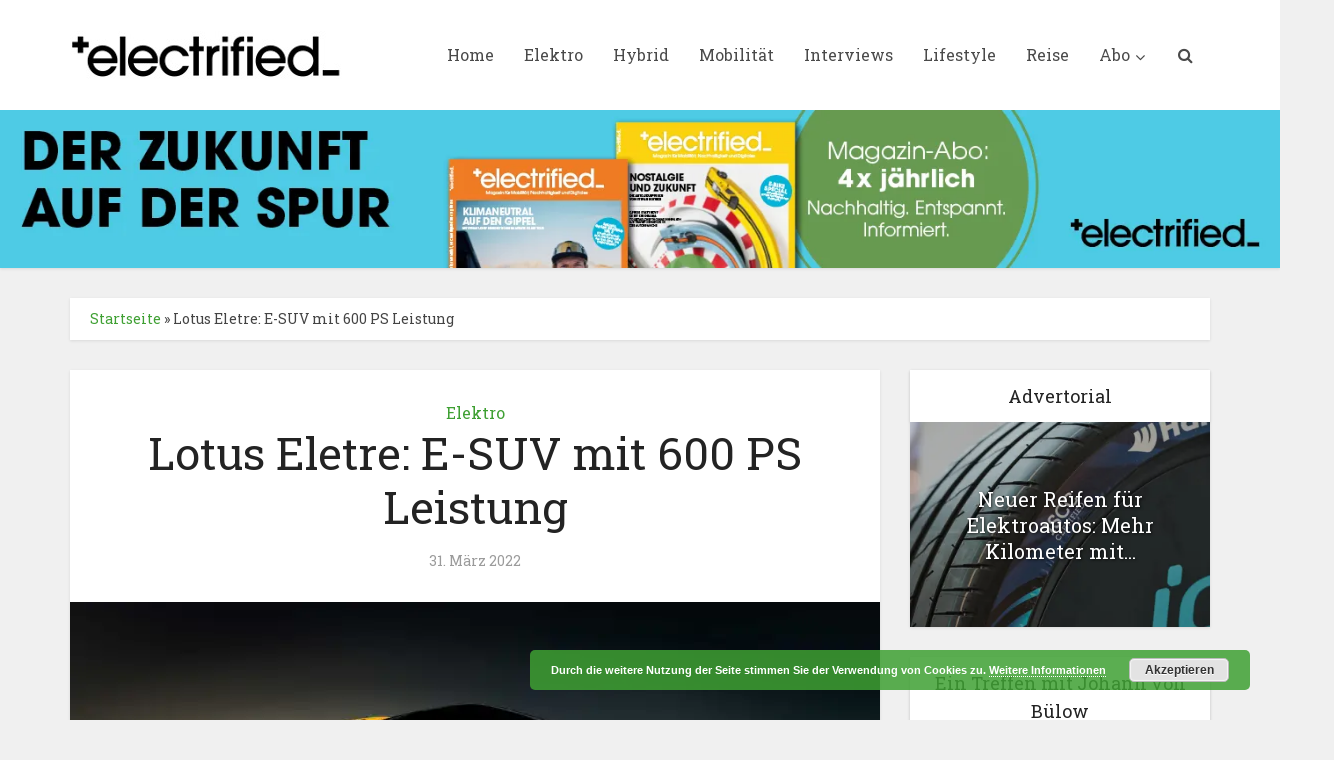

--- FILE ---
content_type: text/html; charset=UTF-8
request_url: https://www.electrifiedmagazin.de/elektro/lotus-eletre-e-suv-mit-600-ps-leistung/11610/
body_size: 29699
content:
<!DOCTYPE html>
<html lang="de" class="no-js no-svg">

<head>

<meta http-equiv="Content-Type" content="text/html; charset=UTF-8" />
<meta name="viewport" content="user-scalable=yes, width=device-width, initial-scale=1.0, maximum-scale=1, minimum-scale=1">
<link rel="profile" href="https://gmpg.org/xfn/11" />
<meta name='robots' content='index, follow, max-image-preview:large, max-snippet:-1, max-video-preview:-1' />
<script>window._wca = window._wca || [];</script>

	<!-- This site is optimized with the Yoast SEO plugin v26.7 - https://yoast.com/wordpress/plugins/seo/ -->
	<title>Lotus Eletre: E-SUV mit 600 PS Leistung - Electrified</title>
	<meta name="description" content="Lotus steht in der Autowelt für kleine und besonders leichte Sportwagen. Jetzt bringt der Autobauer mit der Eletre ein Elektro-SUV." />
	<link rel="canonical" href="https://www.electrifiedmagazin.de/elektro/lotus-eletre-e-suv-mit-600-ps-leistung/11610/" />
	<meta property="og:locale" content="de_DE" />
	<meta property="og:type" content="article" />
	<meta property="og:title" content="Lotus Eletre: E-SUV mit 600 PS Leistung - Electrified" />
	<meta property="og:description" content="Lotus steht in der Autowelt für kleine und besonders leichte Sportwagen. Jetzt bringt der Autobauer mit der Eletre ein Elektro-SUV." />
	<meta property="og:url" content="https://www.electrifiedmagazin.de/elektro/lotus-eletre-e-suv-mit-600-ps-leistung/11610/" />
	<meta property="og:site_name" content="Electrified" />
	<meta property="article:publisher" content="https://www.facebook.com/ElectrifiedMagazine/" />
	<meta property="article:published_time" content="2022-03-31T06:55:43+00:00" />
	<meta property="og:image" content="https://i0.wp.com/www.electrifiedmagazin.de/wp-content/uploads/2022/03/Lotus.jpg?fit=1320%2C800&ssl=1" />
	<meta property="og:image:width" content="1320" />
	<meta property="og:image:height" content="800" />
	<meta property="og:image:type" content="image/jpeg" />
	<meta name="author" content="Frank Mertens" />
	<meta name="twitter:card" content="summary_large_image" />
	<meta name="twitter:label1" content="Verfasst von" />
	<meta name="twitter:data1" content="Frank Mertens" />
	<meta name="twitter:label2" content="Geschätzte Lesezeit" />
	<meta name="twitter:data2" content="2 Minuten" />
	<script type="application/ld+json" class="yoast-schema-graph">{"@context":"https://schema.org","@graph":[{"@type":"Article","@id":"https://www.electrifiedmagazin.de/elektro/lotus-eletre-e-suv-mit-600-ps-leistung/11610/#article","isPartOf":{"@id":"https://www.electrifiedmagazin.de/elektro/lotus-eletre-e-suv-mit-600-ps-leistung/11610/"},"author":{"name":"Frank Mertens","@id":"https://www.electrifiedmagazin.de/#/schema/person/fb34dfdb0bb81b829858918d7510b910"},"headline":"Lotus Eletre: E-SUV mit 600 PS Leistung","datePublished":"2022-03-31T06:55:43+00:00","mainEntityOfPage":{"@id":"https://www.electrifiedmagazin.de/elektro/lotus-eletre-e-suv-mit-600-ps-leistung/11610/"},"wordCount":350,"image":{"@id":"https://www.electrifiedmagazin.de/elektro/lotus-eletre-e-suv-mit-600-ps-leistung/11610/#primaryimage"},"thumbnailUrl":"https://i0.wp.com/www.electrifiedmagazin.de/wp-content/uploads/2022/03/Lotus.jpg?fit=1320%2C800&ssl=1","keywords":["Elektro","Eletre","Geely","Lotus","SUV"],"articleSection":["Elektro"],"inLanguage":"de"},{"@type":"WebPage","@id":"https://www.electrifiedmagazin.de/elektro/lotus-eletre-e-suv-mit-600-ps-leistung/11610/","url":"https://www.electrifiedmagazin.de/elektro/lotus-eletre-e-suv-mit-600-ps-leistung/11610/","name":"Lotus Eletre: E-SUV mit 600 PS Leistung - Electrified","isPartOf":{"@id":"https://www.electrifiedmagazin.de/#website"},"primaryImageOfPage":{"@id":"https://www.electrifiedmagazin.de/elektro/lotus-eletre-e-suv-mit-600-ps-leistung/11610/#primaryimage"},"image":{"@id":"https://www.electrifiedmagazin.de/elektro/lotus-eletre-e-suv-mit-600-ps-leistung/11610/#primaryimage"},"thumbnailUrl":"https://i0.wp.com/www.electrifiedmagazin.de/wp-content/uploads/2022/03/Lotus.jpg?fit=1320%2C800&ssl=1","datePublished":"2022-03-31T06:55:43+00:00","author":{"@id":"https://www.electrifiedmagazin.de/#/schema/person/fb34dfdb0bb81b829858918d7510b910"},"description":"Lotus steht in der Autowelt für kleine und besonders leichte Sportwagen. Jetzt bringt der Autobauer mit der Eletre ein Elektro-SUV.","breadcrumb":{"@id":"https://www.electrifiedmagazin.de/elektro/lotus-eletre-e-suv-mit-600-ps-leistung/11610/#breadcrumb"},"inLanguage":"de","potentialAction":[{"@type":"ReadAction","target":["https://www.electrifiedmagazin.de/elektro/lotus-eletre-e-suv-mit-600-ps-leistung/11610/"]}]},{"@type":"ImageObject","inLanguage":"de","@id":"https://www.electrifiedmagazin.de/elektro/lotus-eletre-e-suv-mit-600-ps-leistung/11610/#primaryimage","url":"https://i0.wp.com/www.electrifiedmagazin.de/wp-content/uploads/2022/03/Lotus.jpg?fit=1320%2C800&ssl=1","contentUrl":"https://i0.wp.com/www.electrifiedmagazin.de/wp-content/uploads/2022/03/Lotus.jpg?fit=1320%2C800&ssl=1","width":1320,"height":800,"caption":"Am Heck des Lotus Eletre fällt das durchgehende Leuchtenband auf. Foto: Lotus"},{"@type":"BreadcrumbList","@id":"https://www.electrifiedmagazin.de/elektro/lotus-eletre-e-suv-mit-600-ps-leistung/11610/#breadcrumb","itemListElement":[{"@type":"ListItem","position":1,"name":"Startseite","item":"https://www.electrifiedmagazin.de/"},{"@type":"ListItem","position":2,"name":"Lotus Eletre: E-SUV mit 600 PS Leistung"}]},{"@type":"WebSite","@id":"https://www.electrifiedmagazin.de/#website","url":"https://www.electrifiedmagazin.de/","name":"Electrified","description":"Magazin für zeitgemäße Mobilität","potentialAction":[{"@type":"SearchAction","target":{"@type":"EntryPoint","urlTemplate":"https://www.electrifiedmagazin.de/?s={search_term_string}"},"query-input":{"@type":"PropertyValueSpecification","valueRequired":true,"valueName":"search_term_string"}}],"inLanguage":"de"},{"@type":"Person","@id":"https://www.electrifiedmagazin.de/#/schema/person/fb34dfdb0bb81b829858918d7510b910","name":"Frank Mertens","image":{"@type":"ImageObject","inLanguage":"de","@id":"https://www.electrifiedmagazin.de/#/schema/person/image/","url":"https://secure.gravatar.com/avatar/7d847a2ff3efe9609bb4b5a3ee8ac4a99028ea7e3530b1e6cfde56bdb7bc0380?s=96&d=mm&r=g","contentUrl":"https://secure.gravatar.com/avatar/7d847a2ff3efe9609bb4b5a3ee8ac4a99028ea7e3530b1e6cfde56bdb7bc0380?s=96&d=mm&r=g","caption":"Frank Mertens"},"description":"Nach dem Sport- und Publizistikstudium hat er sein Handwerk in einer Nachrichtenagentur (ddp/ADN) gelernt. Danach war er jahrelang Sportjournalist und hat drei Olympische Spiele (Sydney, Salt Lake City, Athen) als Berichterstatter begleitet. Bereits damals interessierten ihn mehr die Hintergründe als das bloße Ergebnis. Seit 2005 berichtet er über die Autobranche. Neben der Autogazette verantwortet er auch den redaktionellen Teil des Magazins electrified.","url":"https://www.electrifiedmagazin.de/author/frank/"}]}</script>
	<!-- / Yoast SEO plugin. -->


<link rel='dns-prefetch' href='//stats.wp.com' />
<link rel='dns-prefetch' href='//fonts.googleapis.com' />
<link rel='preconnect' href='//i0.wp.com' />
<link rel='preconnect' href='//c0.wp.com' />
<link rel="alternate" type="application/rss+xml" title="Electrified &raquo; Feed" href="https://www.electrifiedmagazin.de/feed/" />
<link rel="alternate" type="application/rss+xml" title="Electrified &raquo; Kommentar-Feed" href="https://www.electrifiedmagazin.de/comments/feed/" />
<link rel="alternate" type="application/rss+xml" title="Electrified &raquo; Lotus Eletre: E-SUV mit 600 PS Leistung-Kommentar-Feed" href="https://www.electrifiedmagazin.de/elektro/lotus-eletre-e-suv-mit-600-ps-leistung/11610/feed/" />
<link rel="alternate" title="oEmbed (JSON)" type="application/json+oembed" href="https://www.electrifiedmagazin.de/wp-json/oembed/1.0/embed?url=https%3A%2F%2Fwww.electrifiedmagazin.de%2Felektro%2Flotus-eletre-e-suv-mit-600-ps-leistung%2F11610%2F" />
<link rel="alternate" title="oEmbed (XML)" type="text/xml+oembed" href="https://www.electrifiedmagazin.de/wp-json/oembed/1.0/embed?url=https%3A%2F%2Fwww.electrifiedmagazin.de%2Felektro%2Flotus-eletre-e-suv-mit-600-ps-leistung%2F11610%2F&#038;format=xml" />
<!-- www.electrifiedmagazin.de is managing ads with Advanced Ads 2.0.16 – https://wpadvancedads.com/ --><script id="elect-ready">
			window.advanced_ads_ready=function(e,a){a=a||"complete";var d=function(e){return"interactive"===a?"loading"!==e:"complete"===e};d(document.readyState)?e():document.addEventListener("readystatechange",(function(a){d(a.target.readyState)&&e()}),{once:"interactive"===a})},window.advanced_ads_ready_queue=window.advanced_ads_ready_queue||[];		</script>
		<style id='wp-img-auto-sizes-contain-inline-css' type='text/css'>
img:is([sizes=auto i],[sizes^="auto," i]){contain-intrinsic-size:3000px 1500px}
/*# sourceURL=wp-img-auto-sizes-contain-inline-css */
</style>
<style id='wp-emoji-styles-inline-css' type='text/css'>

	img.wp-smiley, img.emoji {
		display: inline !important;
		border: none !important;
		box-shadow: none !important;
		height: 1em !important;
		width: 1em !important;
		margin: 0 0.07em !important;
		vertical-align: -0.1em !important;
		background: none !important;
		padding: 0 !important;
	}
/*# sourceURL=wp-emoji-styles-inline-css */
</style>
<link rel='stylesheet' id='wp-components-css' href='https://c0.wp.com/c/6.9/wp-includes/css/dist/components/style.min.css' type='text/css' media='all' />
<link rel='stylesheet' id='wp-preferences-css' href='https://c0.wp.com/c/6.9/wp-includes/css/dist/preferences/style.min.css' type='text/css' media='all' />
<link rel='stylesheet' id='wp-block-editor-css' href='https://c0.wp.com/c/6.9/wp-includes/css/dist/block-editor/style.min.css' type='text/css' media='all' />
<link rel='stylesheet' id='popup-maker-block-library-style-css' href='https://www.electrifiedmagazin.de/wp-content/plugins/popup-maker/dist/packages/block-library-style.css?ver=dbea705cfafe089d65f1' type='text/css' media='all' />
<link rel='stylesheet' id='h5ap-audioplayer-style-css' href='https://www.electrifiedmagazin.de/wp-content/plugins/html5-audio-player/build/blocks/audioplayer/view.css?ver=2.5.0' type='text/css' media='all' />
<link rel='stylesheet' id='bplugins-plyrio-css' href='https://www.electrifiedmagazin.de/wp-content/plugins/html5-audio-player/assets/css/plyr-v3.7.2.css?ver=2.5.3' type='text/css' media='all' />
<style id='h5ap-radio-player-style-inline-css' type='text/css'>
:root{--h5ap-radio-bg:#232323;--h5ap-radio-primary-color:#232323}.wp-block-h5ap-radio-player .plyr___control.plyr__control--pressed .icon--not-pressed,.wp-block-h5ap-radio-player .plyr___control.plyr__control--pressed .label--not-pressed,.wp-block-h5ap-radio-player .plyr___control:not(.plyr__control--pressed) .icon--pressed,.wp-block-h5ap-radio-player .plyr___control:not(.plyr__control--pressed) .label--pressed,.wp-block-h5ap-radio-player a.plyr___control:after,.wp-block-h5ap-radio-player a.plyr___control:before{display:none}.wp-block-h5ap-radio-player .subtitle{padding-left:0}.wp-block-h5ap-radio-player .radio_skin_compacthorizontal .plyr--audio button:focus{background-color:#fff}.wp-block-h5ap-radio-player .radio_skin_compacthorizontal p{margin:0!important}.wp-block-h5ap-radio-player .lucide-radio{stroke:var(--h5ap-radio-icon-color)}.wp-block-h5ap-radio-player .plyr input[type=range]{color:var(--h5ap-radio-progress-color)}.wp-block-h5ap-radio-player .plyr .svg-icon{color:var(--h5ap-radio-icons-color)}.wp-block-h5ap-radio-player input[type=range]{background:transparent;border:none;outline:none;width:80px}.wp-block-h5ap-radio-player input[type=range]::-webkit-slider-runnable-track{border-radius:10px;box-shadow:none;height:4px}.wp-block-h5ap-radio-player input[type=range]::-moz-range-track{box-shadow:none;height:4px}.wp-block-h5ap-radio-player input[type=range]::-ms-fill-lower,.wp-block-h5ap-radio-player input[type=range]::-ms-fill-upper{border-radius:10px;box-shadow:none;height:4px}.wp-block-h5ap-radio-player .no-thumb input[type=range]::-webkit-slider-thumb{-webkit-appearance:none;appearance:none;height:0;margin-top:-4px;width:0}.wp-block-h5ap-radio-player .no-thumb input[type=range]::-moz-range-thumb{height:0;width:0}.wp-block-h5ap-radio-player .no-thumb input[type=range]::-ms-thumb{height:0;width:0}
@layer theme{:host,:root{--font-sans:ui-sans-serif,system-ui,sans-serif,"Apple Color Emoji","Segoe UI Emoji","Segoe UI Symbol","Noto Color Emoji";--font-mono:ui-monospace,SFMono-Regular,Menlo,Monaco,Consolas,"Liberation Mono","Courier New",monospace;--color-red-400:oklch(70.4% 0.191 22.216);--color-red-500:oklch(63.7% 0.237 25.331);--color-red-600:oklch(57.7% 0.245 27.325);--color-blue-50:oklch(97% 0.014 254.604);--color-blue-100:oklch(93.2% 0.032 255.585);--color-blue-400:oklch(70.7% 0.165 254.624);--color-blue-500:oklch(62.3% 0.214 259.815);--color-blue-700:oklch(48.8% 0.243 264.376);--color-blue-800:oklch(42.4% 0.199 265.638);--color-purple-600:oklch(55.8% 0.288 302.321);--color-slate-50:oklch(98.4% 0.003 247.858);--color-slate-100:oklch(96.8% 0.007 247.896);--color-slate-200:oklch(92.9% 0.013 255.508);--color-slate-400:oklch(70.4% 0.04 256.788);--color-slate-500:oklch(55.4% 0.046 257.417);--color-slate-600:oklch(44.6% 0.043 257.281);--color-slate-800:oklch(27.9% 0.041 260.031);--color-slate-900:oklch(20.8% 0.042 265.755);--color-gray-100:oklch(96.7% 0.003 264.542);--color-gray-200:oklch(92.8% 0.006 264.531);--color-gray-500:oklch(55.1% 0.027 264.364);--color-gray-600:oklch(44.6% 0.03 256.802);--color-gray-700:oklch(37.3% 0.034 259.733);--color-gray-800:oklch(27.8% 0.033 256.848);--color-white:#fff;--spacing:0.25rem;--text-xs:0.75rem;--text-xs--line-height:1.33333;--text-sm:0.875rem;--text-sm--line-height:1.42857;--text-lg:1.125rem;--text-lg--line-height:1.55556;--text-xl:1.25rem;--text-xl--line-height:1.4;--font-weight-medium:500;--font-weight-bold:700;--tracking-wider:0.05em;--radius-lg:0.5rem;--radius-xl:0.75rem;--radius-2xl:1rem;--radius-3xl:1.5rem;--animate-ping:ping 1s cubic-bezier(0,0,0.2,1) infinite;--animate-pulse:pulse 2s cubic-bezier(0.4,0,0.6,1) infinite;--blur-sm:8px;--blur-xl:24px;--default-transition-duration:150ms;--default-transition-timing-function:cubic-bezier(0.4,0,0.2,1);--default-font-family:var(--font-sans);--default-mono-font-family:var(--font-mono)}}.wp-block-h5ap-radio-player .border-none{--tw-border-style:none;border-style:none}@media(hover:hover){.wp-block-h5ap-radio-player .hover\:bg-transparent:hover{background-color:transparent}}.wp-block-h5ap-radio-player .absolute{position:absolute}.wp-block-h5ap-radio-player .leading-none{line-height:1}.wp-block-h5ap-radio-player .relative{position:relative}.wp-block-h5ap-radio-player .inset-0{inset:calc(var(--spacing)*0)}.wp-block-h5ap-radio-player .z-10{z-index:10}.wp-block-h5ap-radio-player .col-span-2{grid-column:span 2/span 2}.wp-block-h5ap-radio-player .mb-1{margin-bottom:calc(var(--spacing)*1)}.wp-block-h5ap-radio-player .mb-2{margin-bottom:calc(var(--spacing)*2)}.wp-block-h5ap-radio-player .mb-3{margin-bottom:calc(var(--spacing)*3)}.wp-block-h5ap-radio-player .mb-4{margin-bottom:calc(var(--spacing)*4)}.wp-block-h5ap-radio-player .flex{display:flex}.wp-block-h5ap-radio-player .grid{display:grid}.wp-block-h5ap-radio-player .h-2{height:calc(var(--spacing)*2)}.wp-block-h5ap-radio-player .h-3{height:calc(var(--spacing)*3)}.wp-block-h5ap-radio-player .h-5{height:calc(var(--spacing)*5)}.wp-block-h5ap-radio-player .h-6{height:calc(var(--spacing)*6)}.wp-block-h5ap-radio-player .h-8{height:calc(var(--spacing)*8)}.wp-block-h5ap-radio-player .h-12{height:calc(var(--spacing)*12)}.wp-block-h5ap-radio-player .w-2{width:calc(var(--spacing)*2)}.wp-block-h5ap-radio-player .w-3{width:calc(var(--spacing)*3)}.wp-block-h5ap-radio-player .w-5{width:calc(var(--spacing)*5)}.wp-block-h5ap-radio-player .w-8{width:calc(var(--spacing)*8)}.wp-block-h5ap-radio-player .w-12{width:calc(var(--spacing)*12)}.wp-block-h5ap-radio-player .w-full{width:100%}.wp-block-h5ap-radio-player .min-w-0{min-width:calc(var(--spacing)*0)}.wp-block-h5ap-radio-player .flex-1{flex:1}.wp-block-h5ap-radio-player .flex-shrink-0{flex-shrink:0}.wp-block-h5ap-radio-player .animate-ping{animation:var(--animate-ping)}.wp-block-h5ap-radio-player .animate-pulse{animation:var(--animate-pulse)}.wp-block-h5ap-radio-player .cursor-pointer{cursor:pointer}.wp-block-h5ap-radio-player .appearance-none{-webkit-appearance:none;-moz-appearance:none;appearance:none}.wp-block-h5ap-radio-player .grid-cols-3{grid-template-columns:repeat(3,minmax(0,1fr))}.wp-block-h5ap-radio-player .flex-col{flex-direction:column}.wp-block-h5ap-radio-player .items-center{align-items:center}.wp-block-h5ap-radio-player .justify-between{justify-content:space-between}.wp-block-h5ap-radio-player .justify-center{justify-content:center}.wp-block-h5ap-radio-player .justify-end{justify-content:flex-end}.wp-block-h5ap-radio-player .gap-2{gap:calc(var(--spacing)*2)}.wp-block-h5ap-radio-player .gap-4{gap:calc(var(--spacing)*4)}:where(.wp-block-h5ap-radio-player .space-x-2>:not(:last-child)){--tw-space-x-reverse:0;margin-inline-end:calc(var(--spacing)*2*(1 - var(--tw-space-x-reverse)));margin-inline-start:calc(var(--spacing)*2*var(--tw-space-x-reverse))}:where(.wp-block-h5ap-radio-player .space-x-3>:not(:last-child)){--tw-space-x-reverse:0;margin-inline-end:calc(var(--spacing)*3*(1 - var(--tw-space-x-reverse)));margin-inline-start:calc(var(--spacing)*3*var(--tw-space-x-reverse))}:where(.wp-block-h5ap-radio-player .space-x-4>:not(:last-child)){--tw-space-x-reverse:0;margin-inline-end:calc(var(--spacing)*4*(1 - var(--tw-space-x-reverse)));margin-inline-start:calc(var(--spacing)*4*var(--tw-space-x-reverse))}.wp-block-h5ap-radio-player .truncate{overflow:hidden;text-overflow:ellipsis;white-space:nowrap}.wp-block-h5ap-radio-player .overflow-hidden{overflow:hidden}.wp-block-h5ap-radio-player .rounded{border-radius:.25rem}.wp-block-h5ap-radio-player .rounded-2xl{border-radius:var(--radius-2xl)}.wp-block-h5ap-radio-player .rounded-3xl{border-radius:var(--radius-3xl)}.wp-block-h5ap-radio-player .rounded-full{border-radius:calc(infinity*1px)}.wp-block-h5ap-radio-player .rounded-lg{border-radius:var(--radius-lg)}.wp-block-h5ap-radio-player .rounded-xl{border-radius:var(--radius-xl)}.wp-block-h5ap-radio-player .border{border-style:var(--tw-border-style);border-width:1px}.wp-block-h5ap-radio-player .border-blue-100{border-color:var(--color-blue-100)}.wp-block-h5ap-radio-player .border-slate-200{border-color:var(--color-slate-200)}.wp-block-h5ap-radio-player .border-white\/20{border-color:color-mix(in srgb,#fff 20%,transparent)}@supports(color:color-mix(in lab,red,red)){.wp-block-h5ap-radio-player .border-white\/20{border-color:color-mix(in oklab,var(--color-white) 20%,transparent)}}.wp-block-h5ap-radio-player .border-white\/40{border-color:color-mix(in srgb,#fff 40%,transparent)}@supports(color:color-mix(in lab,red,red)){.wp-block-h5ap-radio-player .border-white\/40{border-color:color-mix(in oklab,var(--color-white) 40%,transparent)}}.wp-block-h5ap-radio-player .bg-blue-50{background-color:var(--color-blue-50)}.wp-block-h5ap-radio-player .bg-gray-200{background-color:var(--color-gray-200)}.wp-block-h5ap-radio-player .bg-gray-800{background-color:var(--color-gray-800)}.wp-block-h5ap-radio-player .bg-red-500{background-color:var(--color-red-500)}.wp-block-h5ap-radio-player .bg-slate-900{background-color:var(--color-slate-900)}.wp-block-h5ap-radio-player .bg-white{background-color:var(--color-white)}.wp-block-h5ap-radio-player .bg-white\/30{background-color:color-mix(in srgb,#fff 30%,transparent)}@supports(color:color-mix(in lab,red,red)){.wp-block-h5ap-radio-player .bg-white\/30{background-color:color-mix(in oklab,var(--color-white) 30%,transparent)}}.wp-block-h5ap-radio-player .bg-gradient-to-br{--tw-gradient-position:to bottom right in oklab;background-image:linear-gradient(var(--tw-gradient-stops))}.wp-block-h5ap-radio-player .bg-gradient-to-r{--tw-gradient-position:to right in oklab;background-image:linear-gradient(var(--tw-gradient-stops))}.wp-block-h5ap-radio-player .from-blue-400\/10{--tw-gradient-from:color-mix(in srgb,oklch(70.7% 0.165 254.624) 10%,transparent);--tw-gradient-stops:var(--tw-gradient-via-stops,var(--tw-gradient-position),var(--tw-gradient-from) var(--tw-gradient-from-position),var(--tw-gradient-to) var(--tw-gradient-to-position))}@supports(color:color-mix(in lab,red,red)){.wp-block-h5ap-radio-player .from-blue-400\/10{--tw-gradient-from:color-mix(in oklab,var(--color-blue-400) 10%,transparent)}}.wp-block-h5ap-radio-player .from-slate-50{--tw-gradient-from:var(--color-slate-50);--tw-gradient-stops:var(--tw-gradient-via-stops,var(--tw-gradient-position),var(--tw-gradient-from) var(--tw-gradient-from-position),var(--tw-gradient-to) var(--tw-gradient-to-position))}.wp-block-h5ap-radio-player .from-white\/20{--tw-gradient-from:color-mix(in srgb,#fff 20%,transparent);--tw-gradient-stops:var(--tw-gradient-via-stops,var(--tw-gradient-position),var(--tw-gradient-from) var(--tw-gradient-from-position),var(--tw-gradient-to) var(--tw-gradient-to-position))}@supports(color:color-mix(in lab,red,red)){.wp-block-h5ap-radio-player .from-white\/20{--tw-gradient-from:color-mix(in oklab,var(--color-white) 20%,transparent)}}.wp-block-h5ap-radio-player .to-purple-600\/10{--tw-gradient-to:color-mix(in srgb,oklch(55.8% 0.288 302.321) 10%,transparent);--tw-gradient-stops:var(--tw-gradient-via-stops,var(--tw-gradient-position),var(--tw-gradient-from) var(--tw-gradient-from-position),var(--tw-gradient-to) var(--tw-gradient-to-position))}@supports(color:color-mix(in lab,red,red)){.wp-block-h5ap-radio-player .to-purple-600\/10{--tw-gradient-to:color-mix(in oklab,var(--color-purple-600) 10%,transparent)}}.wp-block-h5ap-radio-player .to-slate-100{--tw-gradient-to:var(--color-slate-100);--tw-gradient-stops:var(--tw-gradient-via-stops,var(--tw-gradient-position),var(--tw-gradient-from) var(--tw-gradient-from-position),var(--tw-gradient-to) var(--tw-gradient-to-position))}.wp-block-h5ap-radio-player .to-white\/10{--tw-gradient-to:color-mix(in srgb,#fff 10%,transparent);--tw-gradient-stops:var(--tw-gradient-via-stops,var(--tw-gradient-position),var(--tw-gradient-from) var(--tw-gradient-from-position),var(--tw-gradient-to) var(--tw-gradient-to-position))}@supports(color:color-mix(in lab,red,red)){.wp-block-h5ap-radio-player .to-white\/10{--tw-gradient-to:color-mix(in oklab,var(--color-white) 10%,transparent)}}.wp-block-h5ap-radio-player .p-0{padding:calc(var(--spacing)*0)}.wp-block-h5ap-radio-player .p-4{padding:calc(var(--spacing)*4)}.wp-block-h5ap-radio-player .p-6{padding:calc(var(--spacing)*6)}.wp-block-h5ap-radio-player .px-2{padding-inline:calc(var(--spacing)*2)}.wp-block-h5ap-radio-player .px-6{padding-inline:calc(var(--spacing)*6)}.wp-block-h5ap-radio-player .py-3{padding-block:calc(var(--spacing)*3)}.wp-block-h5ap-radio-player .text-lg{font-size:var(--text-lg);line-height:var(--tw-leading,var(--text-lg--line-height))}.wp-block-h5ap-radio-player .text-sm{font-size:var(--text-sm);line-height:var(--tw-leading,var(--text-sm--line-height))}.wp-block-h5ap-radio-player .text-xl{font-size:var(--text-xl);line-height:var(--tw-leading,var(--text-xl--line-height))}.wp-block-h5ap-radio-player .text-xs{font-size:var(--text-xs);line-height:var(--tw-leading,var(--text-xs--line-height))}.wp-block-h5ap-radio-player .font-bold{--tw-font-weight:var(--font-weight-bold);font-weight:var(--font-weight-bold)}.wp-block-h5ap-radio-player .font-medium{--tw-font-weight:var(--font-weight-medium);font-weight:var(--font-weight-medium)}.wp-block-h5ap-radio-player .tracking-wider{--tw-tracking:var(--tracking-wider);letter-spacing:var(--tracking-wider)}.wp-block-h5ap-radio-player .text-blue-500{color:var(--color-blue-500)}.wp-block-h5ap-radio-player .text-blue-700{color:var(--color-blue-700)}.wp-block-h5ap-radio-player .text-blue-800{color:var(--color-blue-800)}.wp-block-h5ap-radio-player .text-gray-500{color:var(--color-gray-500)}.wp-block-h5ap-radio-player .text-gray-600{color:var(--color-gray-600)}.wp-block-h5ap-radio-player .text-gray-700{color:var(--color-gray-700)}.wp-block-h5ap-radio-player .text-gray-800{color:var(--color-gray-800)}.wp-block-h5ap-radio-player .text-red-400{color:var(--color-red-400)}.wp-block-h5ap-radio-player .text-red-600{color:var(--color-red-600)}.wp-block-h5ap-radio-player .text-slate-400{color:var(--color-slate-400)}.wp-block-h5ap-radio-player .text-slate-500{color:var(--color-slate-500)}.wp-block-h5ap-radio-player .text-slate-600{color:var(--color-slate-600)}.wp-block-h5ap-radio-player .text-slate-800{color:var(--color-slate-800)}.wp-block-h5ap-radio-player .text-slate-900{color:var(--color-slate-900)}.wp-block-h5ap-radio-player .text-white{color:var(--color-white)}.wp-block-h5ap-radio-player .uppercase{text-transform:uppercase}.wp-block-h5ap-radio-player .opacity-75{opacity:75%}.wp-block-h5ap-radio-player .shadow-2xl{--tw-shadow:0 25px 50px -12px var(--tw-shadow-color,rgba(0,0,0,.25))}.wp-block-h5ap-radio-player .shadow-2xl,.wp-block-h5ap-radio-player .shadow-lg{box-shadow:var(--tw-inset-shadow),var(--tw-inset-ring-shadow),var(--tw-ring-offset-shadow),var(--tw-ring-shadow),var(--tw-shadow)}.wp-block-h5ap-radio-player .shadow-lg{--tw-shadow:0 10px 15px -3px var(--tw-shadow-color,rgba(0,0,0,.1)),0 4px 6px -4px var(--tw-shadow-color,rgba(0,0,0,.1))}.wp-block-h5ap-radio-player .shadow-md{--tw-shadow:0 4px 6px -1px var(--tw-shadow-color,rgba(0,0,0,.1)),0 2px 4px -2px var(--tw-shadow-color,rgba(0,0,0,.1))}.wp-block-h5ap-radio-player .shadow-md,.wp-block-h5ap-radio-player .shadow-xl{box-shadow:var(--tw-inset-shadow),var(--tw-inset-ring-shadow),var(--tw-ring-offset-shadow),var(--tw-ring-shadow),var(--tw-shadow)}.wp-block-h5ap-radio-player .shadow-xl{--tw-shadow:0 20px 25px -5px var(--tw-shadow-color,rgba(0,0,0,.1)),0 8px 10px -6px var(--tw-shadow-color,rgba(0,0,0,.1))}.wp-block-h5ap-radio-player .backdrop-blur-sm{--tw-backdrop-blur:blur(var(--blur-sm))}.wp-block-h5ap-radio-player .backdrop-blur-sm,.wp-block-h5ap-radio-player .backdrop-blur-xl{-webkit-backdrop-filter:var(--tw-backdrop-blur, ) var(--tw-backdrop-brightness, ) var(--tw-backdrop-contrast, ) var(--tw-backdrop-grayscale, ) var(--tw-backdrop-hue-rotate, ) var(--tw-backdrop-invert, ) var(--tw-backdrop-opacity, ) var(--tw-backdrop-saturate, ) var(--tw-backdrop-sepia, );backdrop-filter:var(--tw-backdrop-blur, ) var(--tw-backdrop-brightness, ) var(--tw-backdrop-contrast, ) var(--tw-backdrop-grayscale, ) var(--tw-backdrop-hue-rotate, ) var(--tw-backdrop-invert, ) var(--tw-backdrop-opacity, ) var(--tw-backdrop-saturate, ) var(--tw-backdrop-sepia, )}.wp-block-h5ap-radio-player .backdrop-blur-xl{--tw-backdrop-blur:blur(var(--blur-xl))}.wp-block-h5ap-radio-player .transition-all{transition-duration:var(--tw-duration,var(--default-transition-duration));transition-property:all;transition-timing-function:var(--tw-ease,var(--default-transition-timing-function))}.wp-block-h5ap-radio-player .transition-colors{transition-duration:var(--tw-duration,var(--default-transition-duration));transition-property:color,background-color,border-color,outline-color,text-decoration-color,fill,stroke,--tw-gradient-from,--tw-gradient-via,--tw-gradient-to;transition-timing-function:var(--tw-ease,var(--default-transition-timing-function))}.wp-block-h5ap-radio-player .duration-200{--tw-duration:200ms;transition-duration:.2s}.wp-block-h5ap-radio-player .duration-300{--tw-duration:300ms;transition-duration:.3s}@media(hover:hover){.wp-block-h5ap-radio-player .hover\:scale-105:hover{--tw-scale-x:105%;--tw-scale-y:105%;--tw-scale-z:105%;scale:var(--tw-scale-x) var(--tw-scale-y)}.wp-block-h5ap-radio-player .hover\:bg-gray-100:hover{background-color:var(--color-gray-100)}.wp-block-h5ap-radio-player .hover\:bg-slate-800:hover{background-color:var(--color-slate-800)}.wp-block-h5ap-radio-player .hover\:bg-white\/40:hover{background-color:color-mix(in srgb,#fff 40%,transparent)}}@media(hover:hover){@supports(color:color-mix(in lab,red,red)){.wp-block-h5ap-radio-player .hover\:bg-white\/40:hover{background-color:color-mix(in oklab,var(--color-white) 40%,transparent)}}}@media(hover:hover){.wp-block-h5ap-radio-player .hover\:text-blue-500:hover{color:var(--color-blue-500)}.wp-block-h5ap-radio-player .hover\:text-red-500:hover{color:var(--color-red-500)}.wp-block-h5ap-radio-player .hover\:text-slate-600:hover{color:var(--color-slate-600)}.wp-block-h5ap-radio-player .hover\:shadow-lg:hover{--tw-shadow:0 10px 15px -3px var(--tw-shadow-color,rgba(0,0,0,.1)),0 4px 6px -4px var(--tw-shadow-color,rgba(0,0,0,.1));box-shadow:var(--tw-inset-shadow),var(--tw-inset-ring-shadow),var(--tw-ring-offset-shadow),var(--tw-ring-shadow),var(--tw-shadow)}}@property --tw-space-x-reverse{syntax:"*";inherits:false;initial-value:0}@property --tw-border-style{syntax:"*";inherits:false;initial-value:solid}@property --tw-gradient-position{syntax:"*";inherits:false}@property --tw-gradient-from{syntax:"<color>";inherits:false;initial-value:transparent}@property --tw-gradient-via{syntax:"<color>";inherits:false;initial-value:transparent}@property --tw-gradient-to{syntax:"<color>";inherits:false;initial-value:transparent}@property --tw-gradient-stops{syntax:"*";inherits:false}@property --tw-gradient-via-stops{syntax:"*";inherits:false}@property --tw-gradient-from-position{syntax:"<length-percentage>";inherits:false;initial-value:0}@property --tw-gradient-via-position{syntax:"<length-percentage>";inherits:false;initial-value:50%}@property --tw-gradient-to-position{syntax:"<length-percentage>";inherits:false;initial-value:100%}@property --tw-font-weight{syntax:"*";inherits:false}@property --tw-tracking{syntax:"*";inherits:false}@property --tw-shadow{syntax:"*";inherits:false;initial-value:0 0 transparent}@property --tw-shadow-color{syntax:"*";inherits:false}@property --tw-shadow-alpha{syntax:"<percentage>";inherits:false;initial-value:100%}@property --tw-inset-shadow{syntax:"*";inherits:false;initial-value:0 0 transparent}@property --tw-inset-shadow-color{syntax:"*";inherits:false}@property --tw-inset-shadow-alpha{syntax:"<percentage>";inherits:false;initial-value:100%}@property --tw-ring-color{syntax:"*";inherits:false}@property --tw-ring-shadow{syntax:"*";inherits:false;initial-value:0 0 transparent}@property --tw-inset-ring-color{syntax:"*";inherits:false}@property --tw-inset-ring-shadow{syntax:"*";inherits:false;initial-value:0 0 transparent}@property --tw-ring-inset{syntax:"*";inherits:false}@property --tw-ring-offset-width{syntax:"<length>";inherits:false;initial-value:0}@property --tw-ring-offset-color{syntax:"*";inherits:false;initial-value:#fff}@property --tw-ring-offset-shadow{syntax:"*";inherits:false;initial-value:0 0 transparent}@property --tw-backdrop-blur{syntax:"*";inherits:false}@property --tw-backdrop-brightness{syntax:"*";inherits:false}@property --tw-backdrop-contrast{syntax:"*";inherits:false}@property --tw-backdrop-grayscale{syntax:"*";inherits:false}@property --tw-backdrop-hue-rotate{syntax:"*";inherits:false}@property --tw-backdrop-invert{syntax:"*";inherits:false}@property --tw-backdrop-opacity{syntax:"*";inherits:false}@property --tw-backdrop-saturate{syntax:"*";inherits:false}@property --tw-backdrop-sepia{syntax:"*";inherits:false}@property --tw-duration{syntax:"*";inherits:false}@property --tw-scale-x{syntax:"*";inherits:false;initial-value:1}@property --tw-scale-y{syntax:"*";inherits:false;initial-value:1}@property --tw-scale-z{syntax:"*";inherits:false;initial-value:1}@keyframes ping{75%,to{opacity:0;transform:scale(2)}}@keyframes pulse{50%{opacity:.5}}@layer properties{@supports((-webkit-hyphens:none) and (not (margin-trim:inline))) or ((-moz-orient:inline) and (not (color:rgb(from red r g b)))){*,::backdrop,:after,:before{--tw-space-x-reverse:0;--tw-border-style:solid;--tw-gradient-position:initial;--tw-gradient-from:#0000;--tw-gradient-via:#0000;--tw-gradient-to:#0000;--tw-gradient-stops:initial;--tw-gradient-via-stops:initial;--tw-gradient-from-position:0%;--tw-gradient-via-position:50%;--tw-gradient-to-position:100%;--tw-font-weight:initial;--tw-tracking:initial;--tw-shadow:0 0 #0000;--tw-shadow-color:initial;--tw-shadow-alpha:100%;--tw-inset-shadow:0 0 #0000;--tw-inset-shadow-color:initial;--tw-inset-shadow-alpha:100%;--tw-ring-color:initial;--tw-ring-shadow:0 0 #0000;--tw-inset-ring-color:initial;--tw-inset-ring-shadow:0 0 #0000;--tw-ring-inset:initial;--tw-ring-offset-width:0px;--tw-ring-offset-color:#fff;--tw-ring-offset-shadow:0 0 #0000;--tw-backdrop-blur:initial;--tw-backdrop-brightness:initial;--tw-backdrop-contrast:initial;--tw-backdrop-grayscale:initial;--tw-backdrop-hue-rotate:initial;--tw-backdrop-invert:initial;--tw-backdrop-opacity:initial;--tw-backdrop-saturate:initial;--tw-backdrop-sepia:initial;--tw-duration:initial;--tw-scale-x:1;--tw-scale-y:1;--tw-scale-z:1}}}

/*# sourceURL=https://www.electrifiedmagazin.de/wp-content/plugins/html5-audio-player/build/blocks/radio-player/view.css */
</style>
<link rel='stylesheet' id='mediaelement-css' href='https://c0.wp.com/c/6.9/wp-includes/js/mediaelement/mediaelementplayer-legacy.min.css' type='text/css' media='all' />
<link rel='stylesheet' id='wp-mediaelement-css' href='https://c0.wp.com/c/6.9/wp-includes/js/mediaelement/wp-mediaelement.min.css' type='text/css' media='all' />
<style id='jetpack-sharing-buttons-style-inline-css' type='text/css'>
.jetpack-sharing-buttons__services-list{display:flex;flex-direction:row;flex-wrap:wrap;gap:0;list-style-type:none;margin:5px;padding:0}.jetpack-sharing-buttons__services-list.has-small-icon-size{font-size:12px}.jetpack-sharing-buttons__services-list.has-normal-icon-size{font-size:16px}.jetpack-sharing-buttons__services-list.has-large-icon-size{font-size:24px}.jetpack-sharing-buttons__services-list.has-huge-icon-size{font-size:36px}@media print{.jetpack-sharing-buttons__services-list{display:none!important}}.editor-styles-wrapper .wp-block-jetpack-sharing-buttons{gap:0;padding-inline-start:0}ul.jetpack-sharing-buttons__services-list.has-background{padding:1.25em 2.375em}
/*# sourceURL=https://www.electrifiedmagazin.de/wp-content/plugins/jetpack/_inc/blocks/sharing-buttons/view.css */
</style>
<link rel='stylesheet' id='contact-form-7-css' href='https://www.electrifiedmagazin.de/wp-content/plugins/contact-form-7/includes/css/styles.css?ver=6.1.4' type='text/css' media='all' />
<link rel='stylesheet' id='h5ap-public-css' href='https://www.electrifiedmagazin.de/wp-content/plugins/html5-audio-player/assets/css/style.css?ver=2.5.3' type='text/css' media='all' />
<link rel='stylesheet' id='mks_shortcodes_simple_line_icons-css' href='https://www.electrifiedmagazin.de/wp-content/plugins/meks-flexible-shortcodes/css/simple-line/simple-line-icons.css?ver=1.3.8' type='text/css' media='screen' />
<link rel='stylesheet' id='mks_shortcodes_css-css' href='https://www.electrifiedmagazin.de/wp-content/plugins/meks-flexible-shortcodes/css/style.css?ver=1.3.8' type='text/css' media='screen' />
<link rel='stylesheet' id='woocommerce-layout-css' href='https://c0.wp.com/p/woocommerce/10.4.3/assets/css/woocommerce-layout.css' type='text/css' media='all' />
<style id='woocommerce-layout-inline-css' type='text/css'>

	.infinite-scroll .woocommerce-pagination {
		display: none;
	}
/*# sourceURL=woocommerce-layout-inline-css */
</style>
<link rel='stylesheet' id='woocommerce-smallscreen-css' href='https://c0.wp.com/p/woocommerce/10.4.3/assets/css/woocommerce-smallscreen.css' type='text/css' media='only screen and (max-width: 768px)' />
<link rel='stylesheet' id='woocommerce-general-css' href='https://c0.wp.com/p/woocommerce/10.4.3/assets/css/woocommerce.css' type='text/css' media='all' />
<style id='woocommerce-inline-inline-css' type='text/css'>
.woocommerce form .form-row .required { visibility: visible; }
/*# sourceURL=woocommerce-inline-inline-css */
</style>
<link rel='stylesheet' id='vce-fonts-css' href='https://fonts.googleapis.com/css?family=Roboto+Slab%3A400&#038;subset=latin%2Clatin-ext&#038;ver=2.9.7' type='text/css' media='all' />
<link rel='stylesheet' id='vce-style-css' href='https://www.electrifiedmagazin.de/wp-content/themes/voice/assets/css/min.css?ver=2.9.7' type='text/css' media='all' />
<style id='vce-style-inline-css' type='text/css'>
body, button, input, select, textarea {font-size: 2.2rem;}.vce-single .entry-headline p{font-size: 2.2rem;}.main-navigation a{font-size: 1.6rem;}.sidebar .widget-title{font-size: 1.8rem;}.sidebar .widget, .vce-lay-c .entry-content, .vce-lay-h .entry-content {font-size: 1.4rem;}.vce-featured-link-article{font-size: 5.2rem;}.vce-featured-grid-big.vce-featured-grid .vce-featured-link-article{font-size: 3.4rem;}.vce-featured-grid .vce-featured-link-article{font-size: 2.2rem;}h1 { font-size: 4.5rem; }h2 { font-size: 4.0rem; }h3 { font-size: 3.5rem; }h4 { font-size: 2.5rem; }h5 { font-size: 2.0rem; }h6 { font-size: 1.8rem; }.comment-reply-title, .main-box-title{font-size: 2.2rem;}h1.entry-title{font-size: 4.5rem;}.vce-lay-a .entry-title a{font-size: 3.4rem;}.vce-lay-b .entry-title{font-size: 2.4rem;}.vce-lay-c .entry-title, .vce-sid-none .vce-lay-c .entry-title{font-size: 2.2rem;}.vce-lay-d .entry-title{font-size: 1.5rem;}.vce-lay-e .entry-title{font-size: 1.4rem;}.vce-lay-f .entry-title{font-size: 1.4rem;}.vce-lay-g .entry-title a, .vce-lay-g .entry-title a:hover{font-size: 3.0rem;}.vce-lay-h .entry-title{font-size: 2.4rem;}.entry-meta div,.entry-meta div a,.vce-lay-g .meta-item,.vce-lay-c .meta-item{font-size: 1.4rem;}.vce-lay-d .meta-category a,.vce-lay-d .entry-meta div,.vce-lay-d .entry-meta div a,.vce-lay-e .entry-meta div,.vce-lay-e .entry-meta div a,.vce-lay-e .fn,.vce-lay-e .meta-item{font-size: 1.3rem;}body {background-color:#f0f0f0;}body,.mks_author_widget h3,.site-description,.meta-category a,textarea {font-family: 'Roboto Slab';font-weight: 400;}h1,h2,h3,h4,h5,h6,blockquote,.vce-post-link,.site-title,.site-title a,.main-box-title,.comment-reply-title,.entry-title a,.vce-single .entry-headline p,.vce-prev-next-link,.author-title,.mks_pullquote,.widget_rss ul li .rsswidget,#bbpress-forums .bbp-forum-title,#bbpress-forums .bbp-topic-permalink {font-family: 'Roboto Slab';font-weight: 400;}.main-navigation a,.sidr a{font-family: 'Roboto Slab';font-weight: 400;}.vce-single .entry-content,.vce-single .entry-headline,.vce-single .entry-footer,.vce-share-bar {width: 620px;}.vce-lay-a .lay-a-content{width: 620px;max-width: 620px;}.vce-page .entry-content,.vce-page .entry-title-page {width: 620px;}.vce-sid-none .vce-single .entry-content,.vce-sid-none .vce-single .entry-headline,.vce-sid-none .vce-single .entry-footer {width: 600px;}.vce-sid-none .vce-page .entry-content,.vce-sid-none .vce-page .entry-title-page,.error404 .entry-content {width: 620px;max-width: 620px;}body, button, input, select, textarea{color: #444444;}h1,h2,h3,h4,h5,h6,.entry-title a,.prev-next-nav a,#bbpress-forums .bbp-forum-title, #bbpress-forums .bbp-topic-permalink,.woocommerce ul.products li.product .price .amount{color: #232323;}a,.entry-title a:hover,.vce-prev-next-link:hover,.vce-author-links a:hover,.required,.error404 h4,.prev-next-nav a:hover,#bbpress-forums .bbp-forum-title:hover, #bbpress-forums .bbp-topic-permalink:hover,.woocommerce ul.products li.product h3:hover,.woocommerce ul.products li.product h3:hover mark,.main-box-title a:hover{color: #3fa033;}.vce-square,.vce-main-content .mejs-controls .mejs-time-rail .mejs-time-current,button,input[type="button"],input[type="reset"],input[type="submit"],.vce-button,.pagination-wapper a,#vce-pagination .next.page-numbers,#vce-pagination .prev.page-numbers,#vce-pagination .page-numbers,#vce-pagination .page-numbers.current,.vce-link-pages a,#vce-pagination a,.vce-load-more a,.vce-slider-pagination .owl-nav > div,.vce-mega-menu-posts-wrap .owl-nav > div,.comment-reply-link:hover,.vce-featured-section a,.vce-lay-g .vce-featured-info .meta-category a,.vce-404-menu a,.vce-post.sticky .meta-image:before,#vce-pagination .page-numbers:hover,#bbpress-forums .bbp-pagination .current,#bbpress-forums .bbp-pagination a:hover,.woocommerce #respond input#submit,.woocommerce a.button,.woocommerce button.button,.woocommerce input.button,.woocommerce ul.products li.product .added_to_cart,.woocommerce #respond input#submit:hover,.woocommerce a.button:hover,.woocommerce button.button:hover,.woocommerce input.button:hover,.woocommerce ul.products li.product .added_to_cart:hover,.woocommerce #respond input#submit.alt,.woocommerce a.button.alt,.woocommerce button.button.alt,.woocommerce input.button.alt,.woocommerce #respond input#submit.alt:hover, .woocommerce a.button.alt:hover, .woocommerce button.button.alt:hover, .woocommerce input.button.alt:hover,.woocommerce span.onsale,.woocommerce .widget_price_filter .ui-slider .ui-slider-range,.woocommerce .widget_price_filter .ui-slider .ui-slider-handle,.comments-holder .navigation .page-numbers.current,.vce-lay-a .vce-read-more:hover,.vce-lay-c .vce-read-more:hover,body div.wpforms-container-full .wpforms-form input[type=submit], body div.wpforms-container-full .wpforms-form button[type=submit], body div.wpforms-container-full .wpforms-form .wpforms-page-button,body div.wpforms-container-full .wpforms-form input[type=submit]:hover, body div.wpforms-container-full .wpforms-form button[type=submit]:hover, body div.wpforms-container-full .wpforms-form .wpforms-page-button:hover {background-color: #3fa033;}#vce-pagination .page-numbers,.comments-holder .navigation .page-numbers{background: transparent;color: #3fa033;border: 1px solid #3fa033;}.comments-holder .navigation .page-numbers:hover{background: #3fa033;border: 1px solid #3fa033;}.bbp-pagination-links a{background: transparent;color: #3fa033;border: 1px solid #3fa033 !important;}#vce-pagination .page-numbers.current,.bbp-pagination-links span.current,.comments-holder .navigation .page-numbers.current{border: 1px solid #3fa033;}.widget_categories .cat-item:before,.widget_categories .cat-item .count{background: #3fa033;}.comment-reply-link,.vce-lay-a .vce-read-more,.vce-lay-c .vce-read-more{border: 1px solid #3fa033;}.entry-meta div,.entry-meta-count,.entry-meta div a,.comment-metadata a,.meta-category span,.meta-author-wrapped,.wp-caption .wp-caption-text,.widget_rss .rss-date,.sidebar cite,.site-footer cite,.sidebar .vce-post-list .entry-meta div,.sidebar .vce-post-list .entry-meta div a,.sidebar .vce-post-list .fn,.sidebar .vce-post-list .fn a,.site-footer .vce-post-list .entry-meta div,.site-footer .vce-post-list .entry-meta div a,.site-footer .vce-post-list .fn,.site-footer .vce-post-list .fn a,#bbpress-forums .bbp-topic-started-by,#bbpress-forums .bbp-topic-started-in,#bbpress-forums .bbp-forum-info .bbp-forum-content,#bbpress-forums p.bbp-topic-meta,span.bbp-admin-links a,.bbp-reply-post-date,#bbpress-forums li.bbp-header,#bbpress-forums li.bbp-footer,.woocommerce .woocommerce-result-count,.woocommerce .product_meta{color: #9b9b9b;}.main-box-title, .comment-reply-title, .main-box-head{background: #ffffff;color: #232323;}.main-box-title a{color: #232323;}.sidebar .widget .widget-title a{color: #232323;}.main-box,.comment-respond,.prev-next-nav{background: #f9f9f9;}.vce-post,ul.comment-list > li.comment,.main-box-single,.ie8 .vce-single,#disqus_thread,.vce-author-card,.vce-author-card .vce-content-outside,.mks-bredcrumbs-container,ul.comment-list > li.pingback{background: #ffffff;}.mks_tabs.horizontal .mks_tab_nav_item.active{border-bottom: 1px solid #ffffff;}.mks_tabs.horizontal .mks_tab_item,.mks_tabs.vertical .mks_tab_nav_item.active,.mks_tabs.horizontal .mks_tab_nav_item.active{background: #ffffff;}.mks_tabs.vertical .mks_tab_nav_item.active{border-right: 1px solid #ffffff;}#vce-pagination,.vce-slider-pagination .owl-controls,.vce-content-outside,.comments-holder .navigation{background: #f3f3f3;}.sidebar .widget-title{background: #ffffff;color: #232323;}.sidebar .widget{background: #f9f9f9;}.sidebar .widget,.sidebar .widget li a,.sidebar .mks_author_widget h3 a,.sidebar .mks_author_widget h3,.sidebar .vce-search-form .vce-search-input,.sidebar .vce-search-form .vce-search-input:focus{color: #444444;}.sidebar .widget li a:hover,.sidebar .widget a,.widget_nav_menu li.menu-item-has-children:hover:after,.widget_pages li.page_item_has_children:hover:after{color: #cf4d35;}.sidebar .tagcloud a {border: 1px solid #cf4d35;}.sidebar .mks_author_link,.sidebar .tagcloud a:hover,.sidebar .mks_themeforest_widget .more,.sidebar button,.sidebar input[type="button"],.sidebar input[type="reset"],.sidebar input[type="submit"],.sidebar .vce-button,.sidebar .bbp_widget_login .button{background-color: #cf4d35;}.sidebar .mks_author_widget .mks_autor_link_wrap,.sidebar .mks_themeforest_widget .mks_read_more,.widget .meks-instagram-follow-link {background: #f3f3f3;}.sidebar #wp-calendar caption,.sidebar .recentcomments,.sidebar .post-date,.sidebar #wp-calendar tbody{color: rgba(68,68,68,0.7);}.site-footer{background: #373941;}.site-footer .widget-title{color: #ffffff;}.site-footer,.site-footer .widget,.site-footer .widget li a,.site-footer .mks_author_widget h3 a,.site-footer .mks_author_widget h3,.site-footer .vce-search-form .vce-search-input,.site-footer .vce-search-form .vce-search-input:focus{color: #f9f9f9;}.site-footer .widget li a:hover,.site-footer .widget a,.site-info a{color: #3fa033;}.site-footer .tagcloud a {border: 1px solid #3fa033;}.site-footer .mks_author_link,.site-footer .mks_themeforest_widget .more,.site-footer button,.site-footer input[type="button"],.site-footer input[type="reset"],.site-footer input[type="submit"],.site-footer .vce-button,.site-footer .tagcloud a:hover{background-color: #3fa033;}.site-footer #wp-calendar caption,.site-footer .recentcomments,.site-footer .post-date,.site-footer #wp-calendar tbody,.site-footer .site-info{color: rgba(249,249,249,0.7);}.top-header,.top-nav-menu li .sub-menu{background: #3a3a3a;}.top-header,.top-header a{color: #ffffff;}.top-header .vce-search-form .vce-search-input,.top-header .vce-search-input:focus,.top-header .vce-search-submit{color: #ffffff;}.top-header .vce-search-form .vce-search-input::-webkit-input-placeholder { color: #ffffff;}.top-header .vce-search-form .vce-search-input:-moz-placeholder { color: #ffffff;}.top-header .vce-search-form .vce-search-input::-moz-placeholder { color: #ffffff;}.top-header .vce-search-form .vce-search-input:-ms-input-placeholder { color: #ffffff;}.header-1-wrapper{height: 110px;padding-top: 15px;}.header-2-wrapper,.header-3-wrapper{height: 110px;}.header-2-wrapper .site-branding,.header-3-wrapper .site-branding{top: 15px;left: 0px;}.site-title a, .site-title a:hover{color: #ffffff;}.site-description{color: #000000;}.main-header{background-color: #ffffff;}.header-bottom-wrapper{background: #fcfcfc;}.vce-header-ads{margin: 10px 0;}.header-3-wrapper .nav-menu > li > a{padding: 45px 15px;}.header-sticky,.sidr{background: rgba(255,255,255,0.95);}.ie8 .header-sticky{background: #ffffff;}.main-navigation a,.nav-menu .vce-mega-menu > .sub-menu > li > a,.sidr li a,.vce-menu-parent{color: #4a4a4a;}.nav-menu > li:hover > a,.nav-menu > .current_page_item > a,.nav-menu > .current-menu-item > a,.nav-menu > .current-menu-ancestor > a,.main-navigation a.vce-item-selected,.main-navigation ul ul li:hover > a,.nav-menu ul .current-menu-item a,.nav-menu ul .current_page_item a,.vce-menu-parent:hover,.sidr li a:hover,.sidr li.sidr-class-current_page_item > a,.main-navigation li.current-menu-item.fa:before,.vce-responsive-nav{color: #3fa033;}#sidr-id-vce_main_navigation_menu .soc-nav-menu li a:hover {color: #ffffff;}.nav-menu > li:hover > a,.nav-menu > .current_page_item > a,.nav-menu > .current-menu-item > a,.nav-menu > .current-menu-ancestor > a,.main-navigation a.vce-item-selected,.main-navigation ul ul,.header-sticky .nav-menu > .current_page_item:hover > a,.header-sticky .nav-menu > .current-menu-item:hover > a,.header-sticky .nav-menu > .current-menu-ancestor:hover > a,.header-sticky .main-navigation a.vce-item-selected:hover{background-color: #ffffff;}.search-header-wrap ul {border-top: 2px solid #3fa033;}.vce-cart-icon a.vce-custom-cart span,.sidr-class-vce-custom-cart .sidr-class-vce-cart-count {background: #3fa033;font-family: 'Roboto Slab';}.vce-border-top .main-box-title{border-top: 2px solid #3fa033;}.tagcloud a:hover,.sidebar .widget .mks_author_link,.sidebar .widget.mks_themeforest_widget .more,.site-footer .widget .mks_author_link,.site-footer .widget.mks_themeforest_widget .more,.vce-lay-g .entry-meta div,.vce-lay-g .fn,.vce-lay-g .fn a{color: #FFF;}.vce-featured-header .vce-featured-header-background{opacity: 0.3}.vce-featured-grid .vce-featured-header-background,.vce-post-big .vce-post-img:after,.vce-post-slider .vce-post-img:after{opacity: 0.4}.vce-featured-grid .owl-item:hover .vce-grid-text .vce-featured-header-background,.vce-post-big li:hover .vce-post-img:after,.vce-post-slider li:hover .vce-post-img:after {opacity: 0.6}.vce-featured-grid.vce-featured-grid-big .vce-featured-header-background,.vce-post-big .vce-post-img:after,.vce-post-slider .vce-post-img:after{opacity: 0.2}.vce-featured-grid.vce-featured-grid-big .owl-item:hover .vce-grid-text .vce-featured-header-background,.vce-post-big li:hover .vce-post-img:after,.vce-post-slider li:hover .vce-post-img:after {opacity: 0.4}#back-top {background: #323232}.sidr input[type=text]{background: rgba(74,74,74,0.1);color: rgba(74,74,74,0.5);}.is-style-solid-color{background-color: #3fa033;color: #ffffff;}.wp-block-image figcaption{color: #9b9b9b;}.wp-block-cover .wp-block-cover-image-text, .wp-block-cover .wp-block-cover-text, .wp-block-cover h2, .wp-block-cover-image .wp-block-cover-image-text, .wp-block-cover-image .wp-block-cover-text, .wp-block-cover-image h2,p.has-drop-cap:not(:focus)::first-letter,p.wp-block-subhead{font-family: 'Roboto Slab';font-weight: 400;}.wp-block-cover .wp-block-cover-image-text, .wp-block-cover .wp-block-cover-text, .wp-block-cover h2, .wp-block-cover-image .wp-block-cover-image-text, .wp-block-cover-image .wp-block-cover-text, .wp-block-cover-image h2{font-size: 2.5rem;}p.wp-block-subhead{font-size: 2.2rem;}.wp-block-button__link{background: #3fa033}.wp-block-search .wp-block-search__button{color: #ffffff}.meta-image:hover a img,.vce-lay-h .img-wrap:hover .meta-image > img,.img-wrp:hover img,.vce-gallery-big:hover img,.vce-gallery .gallery-item:hover img,.wp-block-gallery .blocks-gallery-item:hover img,.vce_posts_widget .vce-post-big li:hover img,.vce-featured-grid .owl-item:hover img,.vce-post-img:hover img,.mega-menu-img:hover img{-webkit-transform: scale(1.1);-moz-transform: scale(1.1);-o-transform: scale(1.1);-ms-transform: scale(1.1);transform: scale(1.1);}.has-small-font-size{ font-size: 1.2rem;}.has-large-font-size{ font-size: 1.9rem;}.has-huge-font-size{ font-size: 2.3rem;}@media(min-width: 671px){.has-small-font-size{ font-size: 1.8rem;}.has-normal-font-size{ font-size: 2.2rem;}.has-large-font-size{ font-size: 2.9rem;}.has-huge-font-size{ font-size: 3.8rem;}}.has-vce-acc-background-color{ background-color: #3fa033;}.has-vce-acc-color{ color: #3fa033;}.has-vce-meta-background-color{ background-color: #9b9b9b;}.has-vce-meta-color{ color: #9b9b9b;}.has-vce-txt-background-color{ background-color: #444444;}.has-vce-txt-color{ color: #444444;}.has-vce-bg-background-color{ background-color: #ffffff;}.has-vce-bg-color{ color: #ffffff;}.has-vce-cat-0-background-color{ background-color: ;}.has-vce-cat-0-color{ color: ;}
/*# sourceURL=vce-style-inline-css */
</style>
<link rel='stylesheet' id='vce-woocommerce-css' href='https://www.electrifiedmagazin.de/wp-content/themes/voice/assets/css/vce-woocommerce.css?ver=2.9.7' type='text/css' media='all' />
<link rel='stylesheet' id='meks-ads-widget-css' href='https://www.electrifiedmagazin.de/wp-content/plugins/meks-easy-ads-widget/css/style.css?ver=2.0.9' type='text/css' media='all' />
<link rel='stylesheet' id='meks_instagram-widget-styles-css' href='https://www.electrifiedmagazin.de/wp-content/plugins/meks-easy-instagram-widget/css/widget.css?ver=6.9' type='text/css' media='all' />
<link rel='stylesheet' id='meks-flickr-widget-css' href='https://www.electrifiedmagazin.de/wp-content/plugins/meks-simple-flickr-widget/css/style.css?ver=1.3' type='text/css' media='all' />
<link rel='stylesheet' id='meks-author-widget-css' href='https://www.electrifiedmagazin.de/wp-content/plugins/meks-smart-author-widget/css/style.css?ver=1.1.5' type='text/css' media='all' />
<link rel='stylesheet' id='meks-social-widget-css' href='https://www.electrifiedmagazin.de/wp-content/plugins/meks-smart-social-widget/css/style.css?ver=1.6.5' type='text/css' media='all' />
<link rel='stylesheet' id='meks-themeforest-widget-css' href='https://www.electrifiedmagazin.de/wp-content/plugins/meks-themeforest-smart-widget/css/style.css?ver=1.6' type='text/css' media='all' />
<link rel='stylesheet' id='meks_ess-main-css' href='https://www.electrifiedmagazin.de/wp-content/plugins/meks-easy-social-share/assets/css/main.css?ver=1.3' type='text/css' media='all' />
<link rel='stylesheet' id='wp_review-style-css' href='https://www.electrifiedmagazin.de/wp-content/plugins/wp-review/public/css/wp-review.css?ver=5.3.5' type='text/css' media='all' />
<script type="text/javascript" src="https://c0.wp.com/c/6.9/wp-includes/js/jquery/jquery.min.js" id="jquery-core-js"></script>
<script type="text/javascript" src="https://c0.wp.com/c/6.9/wp-includes/js/jquery/jquery-migrate.min.js" id="jquery-migrate-js"></script>
<script type="text/javascript" src="https://c0.wp.com/p/woocommerce/10.4.3/assets/js/jquery-blockui/jquery.blockUI.min.js" id="wc-jquery-blockui-js" defer="defer" data-wp-strategy="defer"></script>
<script type="text/javascript" id="wc-add-to-cart-js-extra">
/* <![CDATA[ */
var wc_add_to_cart_params = {"ajax_url":"/wp-admin/admin-ajax.php","wc_ajax_url":"/?wc-ajax=%%endpoint%%","i18n_view_cart":"Warenkorb anzeigen","cart_url":"https://www.electrifiedmagazin.de/warenkorb/","is_cart":"","cart_redirect_after_add":"no"};
//# sourceURL=wc-add-to-cart-js-extra
/* ]]> */
</script>
<script type="text/javascript" src="https://c0.wp.com/p/woocommerce/10.4.3/assets/js/frontend/add-to-cart.min.js" id="wc-add-to-cart-js" defer="defer" data-wp-strategy="defer"></script>
<script type="text/javascript" src="https://c0.wp.com/p/woocommerce/10.4.3/assets/js/js-cookie/js.cookie.min.js" id="wc-js-cookie-js" data-wp-strategy="defer"></script>
<script type="text/javascript" id="woocommerce-js-extra">
/* <![CDATA[ */
var woocommerce_params = {"ajax_url":"/wp-admin/admin-ajax.php","wc_ajax_url":"/?wc-ajax=%%endpoint%%","i18n_password_show":"Passwort anzeigen","i18n_password_hide":"Passwort ausblenden"};
//# sourceURL=woocommerce-js-extra
/* ]]> */
</script>
<script type="text/javascript" src="https://c0.wp.com/p/woocommerce/10.4.3/assets/js/frontend/woocommerce.min.js" id="woocommerce-js" defer="defer" data-wp-strategy="defer"></script>
<script type="text/javascript" src="https://stats.wp.com/s-202603.js" id="woocommerce-analytics-js" defer="defer" data-wp-strategy="defer"></script>
<script type="text/javascript" id="advanced-ads-advanced-js-js-extra">
/* <![CDATA[ */
var advads_options = {"blog_id":"1","privacy":{"enabled":false,"state":"not_needed"}};
//# sourceURL=advanced-ads-advanced-js-js-extra
/* ]]> */
</script>
<script type="text/javascript" src="https://www.electrifiedmagazin.de/wp-content/plugins/advanced-ads/public/assets/js/advanced.min.js?ver=2.0.16" id="advanced-ads-advanced-js-js"></script>
<link rel="https://api.w.org/" href="https://www.electrifiedmagazin.de/wp-json/" /><link rel="alternate" title="JSON" type="application/json" href="https://www.electrifiedmagazin.de/wp-json/wp/v2/posts/11610" /><link rel="EditURI" type="application/rsd+xml" title="RSD" href="https://www.electrifiedmagazin.de/xmlrpc.php?rsd" />
<meta name="generator" content="WordPress 6.9" />
<meta name="generator" content="WooCommerce 10.4.3" />
<link rel='shortlink' href='https://www.electrifiedmagazin.de/?p=11610' />
<meta name="generator" content="Redux 4.5.10" />        <style>
            .mejs-container:has(.plyr) {
                height: auto;
                background: transparent
            }

            .mejs-container:has(.plyr) .mejs-controls {
                display: none
            }

            .h5ap_all {
                --shadow-color: 197deg 32% 65%;
                border-radius: 6px;
                box-shadow: 0px 0px 9.6px hsl(var(--shadow-color)/.36), 0 1.7px 1.9px 0px hsl(var(--shadow-color)/.36), 0 4.3px 1.8px -1.7px hsl(var(--shadow-color)/.36), -0.1px 10.6px 11.9px -2.5px hsl(var(--shadow-color)/.36);
                margin: 16px auto;
            }

            .h5ap_single_button {
                height: 50px;
            }
        </style>
    		<style>
			span.h5ap_single_button {
				display: inline-flex;
				justify-content: center;
				align-items: center;
			}

			.h5ap_single_button span {
				line-height: 0;
			}

			span#h5ap_single_button span svg {
				cursor: pointer;
			}

			#skin_default .plyr__control,
			#skin_default .plyr__time {
				color: #4f5b5f			}

			#skin_default .plyr__control:hover {
				background: #1aafff;
				color: #f5f5f5			}

			#skin_default .plyr__controls {
				background: #f5f5f5			}

			#skin_default .plyr__controls__item input {
				color: #1aafff			}

			.plyr {
				--plyr-color-main: #4f5b5f			}

			/* Custom Css */
					</style>
<script src="https://cdn.stroeerdigitalgroup.de/metatag/live/autogazette/metaTag.min.js" type="text/javascript"></script>

<script type="text/javascript">
SDG.Publisher.setZone('Startseite');
</script>

<!-- Global site tag (gtag.js) - Google Analytics -->
<script async src="https://www.googletagmanager.com/gtag/js?id=UA-116836723-1"></script>
<script>
  window.dataLayer = window.dataLayer || [];
  function gtag(){dataLayer.push(arguments);}
  gtag('js', new Date());

  gtag('config', 'UA-116836723-1', {'anonymize_ip': true});

</script>

<meta name="google-site-verification" content="_5uxiXg9z0AJlAG8q0xfT1nKWd90xKKDKzuWWCWGCvI" />	<style>img#wpstats{display:none}</style>
		<script>advads_items = { conditions: {}, display_callbacks: {}, display_effect_callbacks: {}, hide_callbacks: {}, backgrounds: {}, effect_durations: {}, close_functions: {}, showed: [] };</script><style type="text/css" id="elect-layer-custom-css"></style>	<noscript><style>.woocommerce-product-gallery{ opacity: 1 !important; }</style></noscript>
	<meta name="generator" content="Elementor 3.34.1; features: additional_custom_breakpoints; settings: css_print_method-external, google_font-enabled, font_display-auto">
<style type="text/css">.recentcomments a{display:inline !important;padding:0 !important;margin:0 !important;}</style>		<script type="text/javascript">
			var advadsCfpQueue = [];
			var advadsCfpAd = function( adID ) {
				if ( 'undefined' === typeof advadsProCfp ) {
					advadsCfpQueue.push( adID )
				} else {
					advadsProCfp.addElement( adID )
				}
			}
		</script>
					<style>
				.e-con.e-parent:nth-of-type(n+4):not(.e-lazyloaded):not(.e-no-lazyload),
				.e-con.e-parent:nth-of-type(n+4):not(.e-lazyloaded):not(.e-no-lazyload) * {
					background-image: none !important;
				}
				@media screen and (max-height: 1024px) {
					.e-con.e-parent:nth-of-type(n+3):not(.e-lazyloaded):not(.e-no-lazyload),
					.e-con.e-parent:nth-of-type(n+3):not(.e-lazyloaded):not(.e-no-lazyload) * {
						background-image: none !important;
					}
				}
				@media screen and (max-height: 640px) {
					.e-con.e-parent:nth-of-type(n+2):not(.e-lazyloaded):not(.e-no-lazyload),
					.e-con.e-parent:nth-of-type(n+2):not(.e-lazyloaded):not(.e-no-lazyload) * {
						background-image: none !important;
					}
				}
			</style>
			<style type="text/css">.heading{width:10sec;}</style><link rel="icon" href="https://i0.wp.com/www.electrifiedmagazin.de/wp-content/uploads/2021/03/cropped-Logo.jpg?fit=32%2C32&#038;ssl=1" sizes="32x32" />
<link rel="icon" href="https://i0.wp.com/www.electrifiedmagazin.de/wp-content/uploads/2021/03/cropped-Logo.jpg?fit=192%2C192&#038;ssl=1" sizes="192x192" />
<link rel="apple-touch-icon" href="https://i0.wp.com/www.electrifiedmagazin.de/wp-content/uploads/2021/03/cropped-Logo.jpg?fit=180%2C180&#038;ssl=1" />
<meta name="msapplication-TileImage" content="https://i0.wp.com/www.electrifiedmagazin.de/wp-content/uploads/2021/03/cropped-Logo.jpg?fit=270%2C270&#038;ssl=1" />
		<style type="text/css" id="wp-custom-css">
			body{
    font-size:145% !important;
}
.vce-photo-caption {
	max-width: 100%;
	text-align: left;
	width: 100%;
	background: rgba(0,0,0,.4);
	font-size: 100%;
}

@media only screen and (min-width: 1024px) and (max-width: 1200px) {
	.container.header-main-area {
		max-width: 1140px;
	}
}

.site-branding, .site-branding .site-title, .site-branding a, .site-branding img {
	height: 100%;
}

.site-branding img {
	object-fit: contain;
	max-height: 90px;
}


/*
@media only screen and (min-width: 200px) and (max-width: 670px) {
    .site-branding img {
        max-width:320px;
        max-height:56px;
        
    }
    
	 .main-header {
        height:80px;
    }
}

@media only screen and (min-width: 670px) and (max-width: 1023px) {
    .site-branding img {
        max-width:640px;
        max-height:118px;
    }
    .main-header {
        height:140px;
    }
}

@media only screen and (min-width: 670px) and (max-width: 1023px) {
    .site-branding img {
        max-width:640px;
        max-height:118px;
        
    }
    .main-header {
        height:140px;
    }
}
*/

@media  (max-width: 768px) {
  .vce-loop-wrap .vce-lay-a .entry-header {    
    float: none;
  }
}

@media  (max-width: 650px) {
  .vce-loop-wrap .vce-lay-a .entry-content {    
    width: 100%;
  }
}
  .vce-featured .vce-featured-info {
   top: unset !important;
   bottom: 0px !important;
}
.vce-format-icon {display:none !important;}.grecaptcha-badge { visibility: hidden; }

button.cr_form-block.cr_button.components-button.is-button.is-primary {
	color: white;
	font-family: georgia;
	font-size: 14px;
}

.elementor a {
  color: hsl(198deg 61% 43%) !important;
}

a.vce-featured-link-article {
	color: white !important;
}


		</style>
		</head>

<body class="wp-singular post-template-default single single-post postid-11610 single-format-standard wp-embed-responsive wp-theme-voice wp-child-theme-voice-child theme-voice woocommerce-no-js vce-sid-right voice-v_2_9_7 voice-child elementor-default elementor-kit-5345 aa-prefix-elect-">

<div id="vce-main">

<header id="header" class="main-header">
<div class="container header-main-area header-3-wrapper">	
		<div class="vce-res-nav">
	<a class="vce-responsive-nav" href="#sidr-main"><i class="fa fa-bars"></i></a>
</div>
<div class="site-branding">
	<span class="site-title"><a href="https://www.electrifiedmagazin.de/" rel="home" class="has-logo"><picture class="vce-logo"><source media="(min-width: 1024px)" srcset="https://www.electrifiedmagazin.de/wp-content/uploads/2018/03/electrifiedLogo272x90.jpg, https://www.electrifiedmagazin.de/wp-content/uploads/2018/03/electrifiedLogo548x180.jpg 2x"><source srcset="https://www.electrifiedmagazin.de/wp-content/uploads/2018/03/electrifiedLogo272x90.jpg"><img src="https://www.electrifiedmagazin.de/wp-content/uploads/2018/03/electrifiedLogo272x90.jpg" alt="Electrified"></picture></a></span></div>
		<nav id="site-navigation" class="main-navigation" role="navigation">
	<ul id="vce_main_navigation_menu" class="nav-menu"><li id="menu-item-4441" class="menu-item menu-item-type-post_type menu-item-object-page menu-item-home menu-item-4441"><a href="https://www.electrifiedmagazin.de/">Home</a><li id="menu-item-26" class="menu-item menu-item-type-taxonomy menu-item-object-category current-post-ancestor current-menu-parent current-post-parent menu-item-26 vce-cat-2"><a href="https://www.electrifiedmagazin.de/category/elektro/">Elektro</a><li id="menu-item-27" class="menu-item menu-item-type-taxonomy menu-item-object-category menu-item-27 vce-cat-3"><a href="https://www.electrifiedmagazin.de/category/hybrid/">Hybrid</a><li id="menu-item-28" class="menu-item menu-item-type-taxonomy menu-item-object-category menu-item-28 vce-cat-5"><a href="https://www.electrifiedmagazin.de/category/mobilitaet/">Mobilität</a><li id="menu-item-1130" class="menu-item menu-item-type-taxonomy menu-item-object-category menu-item-1130 vce-cat-209"><a href="https://www.electrifiedmagazin.de/category/interviews/">Interviews</a><li id="menu-item-2733" class="menu-item menu-item-type-taxonomy menu-item-object-category menu-item-2733 vce-cat-510"><a href="https://www.electrifiedmagazin.de/category/lifestyle/">Lifestyle</a><li id="menu-item-1526" class="menu-item menu-item-type-taxonomy menu-item-object-category menu-item-1526 vce-cat-4"><a href="https://www.electrifiedmagazin.de/category/reise/">Reise</a><li id="menu-item-772" class="menu-item menu-item-type-custom menu-item-object-custom menu-item-has-children menu-item-772"><a href="#">Abo</a>
<ul class="sub-menu">
	<li id="menu-item-773" class="menu-item menu-item-type-post_type menu-item-object-product menu-item-773"><a href="https://www.electrifiedmagazin.de/produkt/jahres-abo/">Jahres-Abo</a>	<li id="menu-item-6370" class="menu-item menu-item-type-post_type menu-item-object-product menu-item-6370"><a href="https://www.electrifiedmagazin.de/produkt/epaper-electrified-magazin/">ePaper electrified</a>	<li id="menu-item-10146" class="menu-item menu-item-type-custom menu-item-object-custom menu-item-10146"><a href="https://www.electrifiedmagazin.de/wp-content/uploads/2025/10/Media-AGB-2026.pdf">Mediadaten</a></ul>
<li class="search-header-wrap"><a class="search_header" href="javascript:void(0)"><i class="fa fa-search"></i></a><ul class="search-header-form-ul"><li><form class="vce-search-form" action="https://www.electrifiedmagazin.de/" method="get">
	<input name="s" class="vce-search-input" size="20" type="text" value="Suchfeld" onfocus="(this.value == 'Suchfeld') && (this.value = '')" onblur="(this.value == '') && (this.value = 'Suchfeld')" placeholder="Suchfeld" />
		<button type="submit" class="vce-search-submit"><i class="fa fa-search"></i></button> 
</form></li></ul></li></ul></nav></div><div class="elect-eigene-position elect-target" style="margin-left: auto;margin-right: auto;text-align: center;" id="elect-3986487516" data-elect-trackid="12702" data-elect-trackbid="1"><a data-no-instant="1" href="https://www.electrifiedmagazin.de/produkt/jahres-abo/" rel="noopener" class="a2t-link" aria-label="ElectrifiedMedia_Leaderboard_statisch_728x90px_144dpi"><img fetchpriority="high" src="https://i0.wp.com/www.electrifiedmagazin.de/wp-content/uploads/2023/05/ElectrifiedMedia_Leaderboard_statisch_728x90px_144dpi.jpg?fit=1456%2C180&#038;ssl=1" alt=""  width="1456" height="180"  style=" max-width: 100%; height: auto;" /></a></div></header>

	<div id="sticky_header" class="header-sticky">
	<div class="container">
		<div class="vce-res-nav">
	<a class="vce-responsive-nav" href="#sidr-main"><i class="fa fa-bars"></i></a>
</div>
<div class="site-branding">
	<span class="site-title"><a href="https://www.electrifiedmagazin.de/" rel="home" class="has-logo"><picture class="vce-logo"><source media="(min-width: 1024px)" srcset="https://www.electrifiedmagazin.de/wp-content/uploads/2018/03/electrifiedLogo272x90.jpg, https://www.electrifiedmagazin.de/wp-content/uploads/2018/03/electrifiedLogo548x180.jpg 2x"><source srcset="https://www.electrifiedmagazin.de/wp-content/uploads/2018/03/electrifiedLogo272x90.jpg"><img src="https://www.electrifiedmagazin.de/wp-content/uploads/2018/03/electrifiedLogo272x90.jpg" alt="Electrified"></picture></a></span></div>		<nav id="site-navigation" class="main-navigation" role="navigation">
		<ul id="vce_main_navigation_menu" class="nav-menu"><li class="menu-item menu-item-type-post_type menu-item-object-page menu-item-home menu-item-4441"><a href="https://www.electrifiedmagazin.de/">Home</a><li class="menu-item menu-item-type-taxonomy menu-item-object-category current-post-ancestor current-menu-parent current-post-parent menu-item-26 vce-cat-2"><a href="https://www.electrifiedmagazin.de/category/elektro/">Elektro</a><li class="menu-item menu-item-type-taxonomy menu-item-object-category menu-item-27 vce-cat-3"><a href="https://www.electrifiedmagazin.de/category/hybrid/">Hybrid</a><li class="menu-item menu-item-type-taxonomy menu-item-object-category menu-item-28 vce-cat-5"><a href="https://www.electrifiedmagazin.de/category/mobilitaet/">Mobilität</a><li class="menu-item menu-item-type-taxonomy menu-item-object-category menu-item-1130 vce-cat-209"><a href="https://www.electrifiedmagazin.de/category/interviews/">Interviews</a><li class="menu-item menu-item-type-taxonomy menu-item-object-category menu-item-2733 vce-cat-510"><a href="https://www.electrifiedmagazin.de/category/lifestyle/">Lifestyle</a><li class="menu-item menu-item-type-taxonomy menu-item-object-category menu-item-1526 vce-cat-4"><a href="https://www.electrifiedmagazin.de/category/reise/">Reise</a><li class="menu-item menu-item-type-custom menu-item-object-custom menu-item-has-children menu-item-772"><a href="#">Abo</a>
<ul class="sub-menu">
	<li class="menu-item menu-item-type-post_type menu-item-object-product menu-item-773"><a href="https://www.electrifiedmagazin.de/produkt/jahres-abo/">Jahres-Abo</a>	<li class="menu-item menu-item-type-post_type menu-item-object-product menu-item-6370"><a href="https://www.electrifiedmagazin.de/produkt/epaper-electrified-magazin/">ePaper electrified</a>	<li class="menu-item menu-item-type-custom menu-item-object-custom menu-item-10146"><a href="https://www.electrifiedmagazin.de/wp-content/uploads/2025/10/Media-AGB-2026.pdf">Mediadaten</a></ul>
<li class="search-header-wrap"><a class="search_header" href="javascript:void(0)"><i class="fa fa-search"></i></a><ul class="search-header-form-ul"><li><form class="vce-search-form" action="https://www.electrifiedmagazin.de/" method="get">
	<input name="s" class="vce-search-input" size="20" type="text" value="Suchfeld" onfocus="(this.value == 'Suchfeld') && (this.value = '')" onblur="(this.value == '') && (this.value = 'Suchfeld')" placeholder="Suchfeld" />
		<button type="submit" class="vce-search-submit"><i class="fa fa-search"></i></button> 
</form></li></ul></li></ul></nav>	</div>
</div>
<div id="main-wrapper">



	<div id="mks-breadcrumbs" class="container mks-bredcrumbs-container"><p id="breadcrumbs"><span><span><a href="https://www.electrifiedmagazin.de/">Startseite</a></span> » <span class="breadcrumb_last" aria-current="page">Lotus Eletre: E-SUV mit 600 PS Leistung</span></span></p></div>

<div id="content" class="container site-content vce-sid-right">
	
			
	<div id="primary" class="vce-main-content">

		<main id="main" class="main-box main-box-single">

		
			<article id="post-11610" class="vce-single post-11610 post type-post status-publish format-standard has-post-thumbnail hentry category-elektro tag-elektro tag-eletre tag-geely tag-lotus tag-suv">

			<header class="entry-header">
							<span class="meta-category"><a href="https://www.electrifiedmagazin.de/category/elektro/" class="category-2">Elektro</a></span>
			
			<h1 class="entry-title">Lotus Eletre: E-SUV mit 600 PS Leistung</h1>
			<div class="entry-meta"><div class="meta-item date"><span class="updated">31. März 2022</span></div></div>
		</header>
	
	
	
					
			 	
			 	<div class="meta-image">
					<img width="810" height="491" src="https://i0.wp.com/www.electrifiedmagazin.de/wp-content/uploads/2022/03/Lotus.jpg?fit=810%2C491&amp;ssl=1" class="attachment-vce-lay-a size-vce-lay-a wp-post-image" alt="" decoding="async" srcset="https://i0.wp.com/www.electrifiedmagazin.de/wp-content/uploads/2022/03/Lotus.jpg?w=1320&amp;ssl=1 1320w, https://i0.wp.com/www.electrifiedmagazin.de/wp-content/uploads/2022/03/Lotus.jpg?resize=300%2C182&amp;ssl=1 300w, https://i0.wp.com/www.electrifiedmagazin.de/wp-content/uploads/2022/03/Lotus.jpg?resize=1024%2C621&amp;ssl=1 1024w, https://i0.wp.com/www.electrifiedmagazin.de/wp-content/uploads/2022/03/Lotus.jpg?resize=768%2C465&amp;ssl=1 768w, https://i0.wp.com/www.electrifiedmagazin.de/wp-content/uploads/2022/03/Lotus.jpg?resize=810%2C491&amp;ssl=1 810w, https://i0.wp.com/www.electrifiedmagazin.de/wp-content/uploads/2022/03/Lotus.jpg?resize=1140%2C691&amp;ssl=1 1140w, https://i0.wp.com/www.electrifiedmagazin.de/wp-content/uploads/2022/03/Lotus.jpg?resize=600%2C364&amp;ssl=1 600w" sizes="(max-width: 810px) 100vw, 810px" />
											<div class="vce-photo-caption">Am Heck des Lotus Eletre fällt das durchgehende Leuchtenband auf. Foto: Lotus</div>
									</div>

				
					
	    
		
	<div class="entry-content">
		<p>Lotus steht in der Autowelt seit Jahrzehnten für kleine und besonders leichte Sportwagen. Jetzt bringt der Autobauer mit der Eletre ein Elektro-SUV.<span id="more-11610"></span></p>
<p>Die Neuausrichtung der britischen Traditionsmarke haben bereits die beiden Sportwagen Evija und Emira eingeläutet. Nun folgt mit dem Eletre ein über fünf Meter langes SUV mit batterieelektrischem Antrieb. Lotus betritt damit in mehrfacher Hinsicht Neuland, handelt es sich doch um den ersten Fünftürer und zugleich das erste SUV, das die Briten in Serie bauen werden.</p><div class="elect-inhalt elect-target" id="elect-3341450229" data-elect-trackid="2066" data-elect-trackbid="1"><!-- electrifiedmagazin.de_Automobile(all/misc)_CI_DR_OY_11102018 --> 
                <div class="spoods_widget_container" data-key="ZWj2-G65V-jdM5"  style="display:none;">
                <a href="https://www.spoods.de" target="_blank">spoods.de</a>
                <script type="text/javascript" src="//widget.spoods.io/loader.js" async="async"></script>
                </div>
</div><br style="clear: both; display: block; float: none;"/>
<p>Vorgestellt wurde der Eletre mit einem zweimotorigen Allradantrieb mit 600 PS. Der soll einen Sprint aus dem Stand auf 100 km/h in weniger als 3 Sekunden erlauben, die Höchstgeschwindigkeit liegt bei 260 km/h. Lotus selbst bezeichnet den Eletre deshalb auch als Hyper-SUV. Um gut 600 Kilometer Reichweite zu gewährleisten, ist ein in 800-Volt-Architektur eingebetteter 100 kWh-Akku an Bord. Dank Schnellladetechnik soll an einer 350-kW-Ladesäule das Nachtanken von 400 Kilometer in 20 Minuten möglich sein.</p>
<h5>Alu-Karosse mit vielen Carbonteilen</h5>
<p>Die Alu-Karosserie wird mit diversen Carbon-Teilen ergänzt. Das Fahrwerk mit Fünflenkerachse hinten verfügt über elektronisch geregelte Dämpfer und eine Luftfederung. Gegen Aufpreis lassen sich 23-Zoll-Räder, Keramikbremsen, Niveauregulierung, Hinterradlenkung und ein aktiver Stabilisator bestellen. Ebenfalls optional sind digitale Außenspiegel.</p>
<p>Schließlich bietet der Eletre mehrere Lidar-Sensoren, die automatisierte Fahrfunktionen ermöglichen werden. Wann und in welchem Umfang der neue Lotus sie einsetzen wird, ist noch unklar. Die Bordelektronik lässt sich mit Over-the-Air-Updates auf künftige Nutzungsszenarien anpassen.</p>
<h5>Minidisplay hinterm Lenkrad</h5>
<p>Die Anzeigenwelten im Cockpit des Eletre setzen auf eine Kombination von Minidisplay hinterm Lenkrad, Head-up-Display und 15,1-Zoll-Touchscreen in der Mittelkonsole. Der Fond lässt sich wahlweise mit klassischer Sitzbank für bis zu drei Personen oder alternativ mit zwei sportlich konturierten Einzelsitzen bestücken. Als Viersitzer bietet das E-SUV hinten eine breite Mittelkonsole mit Staufach, Getränkehaltern und 9-Zoll-Touchscreen.</p>
<p>Einen Preis haben die <a href="https://www.electrifiedmagazin.de/elektro/lucid-air-luxus-stromer-mit-111-ps/11325/">Briten</a> noch nicht genannt. Doch angesichts von Leistung, Reichweite und Ausstattung scheint ein sechsstelliges Niveau wahrscheinlich. Die Produktion im chinesischen Wuhan soll Ende des Jahres anlaufen und erste Exemplare Anfang 2023 an Kunden auch in Europa gehen. (SP-X)</p>
<div class="shariff shariff-align-flex-start shariff-widget-align-flex-start" style="display:none" data-services="facebook%7Cpinterest" data-url="https%3A%2F%2Fwww.electrifiedmagazin.de%2Felektro%2Flotus-eletre-e-suv-mit-600-ps-leistung%2F11610%2F" data-timestamp="1648652244" data-backendurl="https://www.electrifiedmagazin.de/wp-json/shariff/v1/share_counts?"><ul class="shariff-buttons theme-default orientation-horizontal buttonsize-medium"><li class="shariff-button twitter shariff-nocustomcolor" style="background-color:#595959"><a href="https://twitter.com/share?url=https%3A%2F%2Fwww.electrifiedmagazin.de%2Felektro%2Flotus-eletre-e-suv-mit-600-ps-leistung%2F11610%2F&text=Lotus%20Eletre%3A%20E-SUV%20mit%20600%20PS%20Leistung" title="Bei X teilen" aria-label="Bei X teilen" role="button" rel="noopener nofollow" class="shariff-link" style="; background-color:#000; color:#fff" target="_blank"><span class="shariff-icon" style=""><svg width="32px" height="20px" xmlns="http://www.w3.org/2000/svg" viewBox="0 0 24 24"><path fill="#000" d="M14.258 10.152L23.176 0h-2.113l-7.747 8.813L7.133 0H0l9.352 13.328L0 23.973h2.113l8.176-9.309 6.531 9.309h7.133zm-2.895 3.293l-.949-1.328L2.875 1.56h3.246l6.086 8.523.945 1.328 7.91 11.078h-3.246zm0 0"/></svg></span><span class="shariff-text">teilen</span>&nbsp;</a></li><li class="shariff-button facebook shariff-nocustomcolor" style="background-color:#4273c8"><a href="https://www.facebook.com/sharer/sharer.php?u=https%3A%2F%2Fwww.electrifiedmagazin.de%2Felektro%2Flotus-eletre-e-suv-mit-600-ps-leistung%2F11610%2F" title="Bei Facebook teilen" aria-label="Bei Facebook teilen" role="button" rel="nofollow" class="shariff-link" style="; background-color:#3b5998; color:#fff" target="_blank"><span class="shariff-icon" style=""><svg width="32px" height="20px" xmlns="http://www.w3.org/2000/svg" viewBox="0 0 18 32"><path fill="#3b5998" d="M17.1 0.2v4.7h-2.8q-1.5 0-2.1 0.6t-0.5 1.9v3.4h5.2l-0.7 5.3h-4.5v13.6h-5.5v-13.6h-4.5v-5.3h4.5v-3.9q0-3.3 1.9-5.2t5-1.8q2.6 0 4.1 0.2z"/></svg></span><span class="shariff-text">teilen</span>&nbsp;</a></li><li class="shariff-button pinterest shariff-nocustomcolor" style="background-color:#e70f18"><a href="https://www.pinterest.com/pin/create/link/?url=https%3A%2F%2Fwww.electrifiedmagazin.de%2Felektro%2Flotus-eletre-e-suv-mit-600-ps-leistung%2F11610%2F&media=https%3A%2F%2Fwww.electrifiedmagazin.de%2Fwp-content%2Fuploads%2F2022%2F03%2FLotus.jpg&description=Lotus%20Eletre%3A%20E-SUV%20mit%20600%20PS%20Leistung" title="Bei Pinterest pinnen" aria-label="Bei Pinterest pinnen" role="button" rel="noopener nofollow" class="shariff-link" style="; background-color:#cb2027; color:#fff" target="_blank"><span class="shariff-icon" style=""><svg width="32px" height="20px" xmlns="http://www.w3.org/2000/svg" viewBox="0 0 27 32"><path fill="#cb2027" d="M27.4 16q0 3.7-1.8 6.9t-5 5-6.9 1.9q-2 0-3.9-0.6 1.1-1.7 1.4-2.9 0.2-0.6 1-3.8 0.4 0.7 1.3 1.2t2 0.5q2.1 0 3.8-1.2t2.7-3.4 0.9-4.8q0-2-1.1-3.8t-3.1-2.9-4.5-1.2q-1.9 0-3.5 0.5t-2.8 1.4-2 2-1.2 2.3-0.4 2.4q0 1.9 0.7 3.3t2.1 2q0.5 0.2 0.7-0.4 0-0.1 0.1-0.5t0.2-0.5q0.1-0.4-0.2-0.8-0.9-1.1-0.9-2.7 0-2.7 1.9-4.6t4.9-2q2.7 0 4.2 1.5t1.5 3.8q0 3-1.2 5.2t-3.1 2.1q-1.1 0-1.7-0.8t-0.4-1.9q0.1-0.6 0.5-1.7t0.5-1.8 0.2-1.4q0-0.9-0.5-1.5t-1.4-0.6q-1.1 0-1.9 1t-0.8 2.6q0 1.3 0.4 2.2l-1.8 7.5q-0.3 1.2-0.2 3.2-3.7-1.6-6-5t-2.3-7.6q0-3.7 1.9-6.9t5-5 6.9-1.9 6.9 1.9 5 5 1.8 6.9z"/></svg></span><span class="shariff-text">merken</span>&nbsp;</a></li><li class="shariff-button whatsapp shariff-nocustomcolor" style="background-color:#5cbe4a"><a href="https://api.whatsapp.com/send?text=https%3A%2F%2Fwww.electrifiedmagazin.de%2Felektro%2Flotus-eletre-e-suv-mit-600-ps-leistung%2F11610%2F%20Lotus%20Eletre%3A%20E-SUV%20mit%20600%20PS%20Leistung" title="Bei Whatsapp teilen" aria-label="Bei Whatsapp teilen" role="button" rel="noopener nofollow" class="shariff-link" style="; background-color:#34af23; color:#fff" target="_blank"><span class="shariff-icon" style=""><svg width="32px" height="20px" xmlns="http://www.w3.org/2000/svg" viewBox="0 0 32 32"><path fill="#34af23" d="M17.6 17.4q0.2 0 1.7 0.8t1.6 0.9q0 0.1 0 0.3 0 0.6-0.3 1.4-0.3 0.7-1.3 1.2t-1.8 0.5q-1 0-3.4-1.1-1.7-0.8-3-2.1t-2.6-3.3q-1.3-1.9-1.3-3.5v-0.1q0.1-1.6 1.3-2.8 0.4-0.4 0.9-0.4 0.1 0 0.3 0t0.3 0q0.3 0 0.5 0.1t0.3 0.5q0.1 0.4 0.6 1.6t0.4 1.3q0 0.4-0.6 1t-0.6 0.8q0 0.1 0.1 0.3 0.6 1.3 1.8 2.4 1 0.9 2.7 1.8 0.2 0.1 0.4 0.1 0.3 0 1-0.9t0.9-0.9zM14 26.9q2.3 0 4.3-0.9t3.6-2.4 2.4-3.6 0.9-4.3-0.9-4.3-2.4-3.6-3.6-2.4-4.3-0.9-4.3 0.9-3.6 2.4-2.4 3.6-0.9 4.3q0 3.6 2.1 6.6l-1.4 4.2 4.3-1.4q2.8 1.9 6.2 1.9zM14 2.2q2.7 0 5.2 1.1t4.3 2.9 2.9 4.3 1.1 5.2-1.1 5.2-2.9 4.3-4.3 2.9-5.2 1.1q-3.5 0-6.5-1.7l-7.4 2.4 2.4-7.2q-1.9-3.2-1.9-6.9 0-2.7 1.1-5.2t2.9-4.3 4.3-2.9 5.2-1.1z"/></svg></span><span class="shariff-text">teilen</span>&nbsp;</a></li></ul></div>	</div>

	
			<footer class="entry-footer">
			<div class="meta-tags">
				<a href="https://www.electrifiedmagazin.de/tag/elektro/" rel="tag">Elektro</a> <a href="https://www.electrifiedmagazin.de/tag/eletre/" rel="tag">Eletre</a> <a href="https://www.electrifiedmagazin.de/tag/geely/" rel="tag">Geely</a> <a href="https://www.electrifiedmagazin.de/tag/lotus/" rel="tag">Lotus</a> <a href="https://www.electrifiedmagazin.de/tag/suv/" rel="tag">SUV</a>			</div>
		</footer>
	
		  	
	
	 
</article>
		
					<nav class="prev-next-nav">
			
		<div class="vce-prev-link">
			<a href="https://www.electrifiedmagazin.de/interviews/ich-denke-dass-wir-hier-den-progressivsten-kurs-gehen/11678/" rel="next"><span class="img-wrp"><img width="375" height="195" src="https://i0.wp.com/www.electrifiedmagazin.de/wp-content/uploads/2022/04/Schaeferneu.jpeg?resize=375%2C195&amp;ssl=1" class="attachment-vce-lay-b size-vce-lay-b wp-post-image" alt="" srcset="https://i0.wp.com/www.electrifiedmagazin.de/wp-content/uploads/2022/04/Schaeferneu.jpeg?resize=375%2C195&amp;ssl=1 375w, https://i0.wp.com/www.electrifiedmagazin.de/wp-content/uploads/2022/04/Schaeferneu.jpeg?zoom=2&amp;resize=375%2C195&amp;ssl=1 750w, https://i0.wp.com/www.electrifiedmagazin.de/wp-content/uploads/2022/04/Schaeferneu.jpeg?zoom=3&amp;resize=375%2C195&amp;ssl=1 1125w" sizes="(max-width: 375px) 100vw, 375px" /><span class="vce-pn-ico"><i class="fa fa fa-chevron-left"></i></span></span><span class="vce-prev-next-link">«Ich denke, dass wir hier den progressivsten Kurs gehen»</span></a>		</div>

		
			
		<div class="vce-next-link">
			<a href="https://www.electrifiedmagazin.de/elektro/kia-ev9-warten-auf-den-blauen-riesen/11605/" rel="prev"><span class="img-wrp"><img loading="lazy" width="375" height="195" src="https://i0.wp.com/www.electrifiedmagazin.de/wp-content/uploads/2022/03/KIaEV9.jpg?resize=375%2C195&amp;ssl=1" class="attachment-vce-lay-b size-vce-lay-b wp-post-image" alt="" srcset="https://i0.wp.com/www.electrifiedmagazin.de/wp-content/uploads/2022/03/KIaEV9.jpg?resize=375%2C195&amp;ssl=1 375w, https://i0.wp.com/www.electrifiedmagazin.de/wp-content/uploads/2022/03/KIaEV9.jpg?zoom=2&amp;resize=375%2C195&amp;ssl=1 750w, https://i0.wp.com/www.electrifiedmagazin.de/wp-content/uploads/2022/03/KIaEV9.jpg?zoom=3&amp;resize=375%2C195&amp;ssl=1 1125w" sizes="(max-width: 375px) 100vw, 375px" /><span class="vce-pn-ico"><i class="fa fa fa-chevron-right"></i></span></span><span class="vce-prev-next-link">Kia EV9: Warten auf den blauen Riesen</span></a>		</div>	
	</nav>		
		</main>

		
					
	
	<div class="main-box vce-related-box">

	<h3 class="main-box-title">Das könnte Sie auch interessieren</h3>
	
	<div class="main-box-inside">

					<article id="post-18511" class="vce-post vce-lay-g post-18511 post type-post status-publish format-standard has-post-thumbnail hentry category-elektro tag-laden tag-privat tag-schnelllader tag-wallbox">

    <div class="vce-featured-header">
        <div class="vce-featured-info">
        		            <span class="meta-category">
	                <a href="https://www.electrifiedmagazin.de/category/elektro/" class="category-2">Elektro</a>	            </span>
                        <h2 class="entry-title"><a href="https://www.electrifiedmagazin.de/elektro/elektroautos-geladen-wird-am-liebsten-privat/18511/" title="Elektroautos: Geladen wird am liebsten privat">Elektroautos: Geladen wird am liebsten privat</a></h2>
                    	
        	        </div>
        
        <div class="vce-featured-header-background"></div>
    </div>

			 	<div class="meta-image">			
			<a href="https://www.electrifiedmagazin.de/elektro/elektroautos-geladen-wird-am-liebsten-privat/18511/" title="Elektroautos: Geladen wird am liebsten privat">
				<img loading="lazy" width="810" height="491" src="https://i0.wp.com/www.electrifiedmagazin.de/wp-content/uploads/2024/12/Zaptec2_MG_5477_PRINT.jpg?fit=810%2C491&amp;ssl=1" class="attachment-vce-lay-a size-vce-lay-a wp-post-image" alt="" srcset="https://i0.wp.com/www.electrifiedmagazin.de/wp-content/uploads/2024/12/Zaptec2_MG_5477_PRINT.jpg?w=1320&amp;ssl=1 1320w, https://i0.wp.com/www.electrifiedmagazin.de/wp-content/uploads/2024/12/Zaptec2_MG_5477_PRINT.jpg?resize=300%2C182&amp;ssl=1 300w, https://i0.wp.com/www.electrifiedmagazin.de/wp-content/uploads/2024/12/Zaptec2_MG_5477_PRINT.jpg?resize=1024%2C621&amp;ssl=1 1024w, https://i0.wp.com/www.electrifiedmagazin.de/wp-content/uploads/2024/12/Zaptec2_MG_5477_PRINT.jpg?resize=768%2C465&amp;ssl=1 768w, https://i0.wp.com/www.electrifiedmagazin.de/wp-content/uploads/2024/12/Zaptec2_MG_5477_PRINT.jpg?resize=810%2C491&amp;ssl=1 810w, https://i0.wp.com/www.electrifiedmagazin.de/wp-content/uploads/2024/12/Zaptec2_MG_5477_PRINT.jpg?resize=1140%2C691&amp;ssl=1 1140w, https://i0.wp.com/www.electrifiedmagazin.de/wp-content/uploads/2024/12/Zaptec2_MG_5477_PRINT.jpg?resize=600%2C364&amp;ssl=1 600w, https://i0.wp.com/www.electrifiedmagazin.de/wp-content/uploads/2024/12/Zaptec2_MG_5477_PRINT.jpg?resize=99%2C60&amp;ssl=1 99w, https://i0.wp.com/www.electrifiedmagazin.de/wp-content/uploads/2024/12/Zaptec2_MG_5477_PRINT.jpg?resize=149%2C90&amp;ssl=1 149w" sizes="(max-width: 810px) 100vw, 810px" />							</a>
		</div>
		

</article>					<article id="post-18508" class="vce-post vce-lay-g post-18508 post type-post status-publish format-standard has-post-thumbnail hentry category-elektro tag-bmw tag-cam tag-chin tag-elektro tag-geely tag-innovationen tag-mercedes">

    <div class="vce-featured-header">
        <div class="vce-featured-info">
        		            <span class="meta-category">
	                <a href="https://www.electrifiedmagazin.de/category/elektro/" class="category-2">Elektro</a>	            </span>
                        <h2 class="entry-title"><a href="https://www.electrifiedmagazin.de/elektro/geely-fuehrt-innovationsranking-bei-e-mobilitaet-an/18508/" title="Geely führt Innovationsranking bei E-Mobilität an">Geely führt Innovationsranking bei E-Mobilität an</a></h2>
                    	
        	        </div>
        
        <div class="vce-featured-header-background"></div>
    </div>

			 	<div class="meta-image">			
			<a href="https://www.electrifiedmagazin.de/elektro/geely-fuehrt-innovationsranking-bei-e-mobilitaet-an/18508/" title="Geely führt Innovationsranking bei E-Mobilität an">
				<img loading="lazy" width="810" height="491" src="https://i0.wp.com/www.electrifiedmagazin.de/wp-content/uploads/2023/02/Zeekr_X_1.jpg?fit=810%2C491&amp;ssl=1" class="attachment-vce-lay-a size-vce-lay-a wp-post-image" alt="" srcset="https://i0.wp.com/www.electrifiedmagazin.de/wp-content/uploads/2023/02/Zeekr_X_1.jpg?w=1320&amp;ssl=1 1320w, https://i0.wp.com/www.electrifiedmagazin.de/wp-content/uploads/2023/02/Zeekr_X_1.jpg?resize=300%2C182&amp;ssl=1 300w, https://i0.wp.com/www.electrifiedmagazin.de/wp-content/uploads/2023/02/Zeekr_X_1.jpg?resize=1024%2C621&amp;ssl=1 1024w, https://i0.wp.com/www.electrifiedmagazin.de/wp-content/uploads/2023/02/Zeekr_X_1.jpg?resize=768%2C465&amp;ssl=1 768w, https://i0.wp.com/www.electrifiedmagazin.de/wp-content/uploads/2023/02/Zeekr_X_1.jpg?resize=810%2C491&amp;ssl=1 810w, https://i0.wp.com/www.electrifiedmagazin.de/wp-content/uploads/2023/02/Zeekr_X_1.jpg?resize=1140%2C691&amp;ssl=1 1140w, https://i0.wp.com/www.electrifiedmagazin.de/wp-content/uploads/2023/02/Zeekr_X_1.jpg?resize=600%2C364&amp;ssl=1 600w" sizes="(max-width: 810px) 100vw, 810px" />							</a>
		</div>
		

</article>					<article id="post-18504" class="vce-post vce-lay-g post-18504 post type-post status-publish format-standard has-post-thumbnail hentry category-elektro tag-batterie tag-e-auto tag-leitfaden tag-rettungskraefte tag-unfall tag-vda">

    <div class="vce-featured-header">
        <div class="vce-featured-info">
        		            <span class="meta-category">
	                <a href="https://www.electrifiedmagazin.de/category/elektro/" class="category-2">Elektro</a>	            </span>
                        <h2 class="entry-title"><a href="https://www.electrifiedmagazin.de/elektro/vda-neuer-leitfaden-fuer-verunfallte-elektroautos/18504/" title="VDA: Neuer Leitfaden für verunfallte Elektroautos">VDA: Neuer Leitfaden für verunfallte Elektroautos</a></h2>
                    	
        	        </div>
        
        <div class="vce-featured-header-background"></div>
    </div>

			 	<div class="meta-image">			
			<a href="https://www.electrifiedmagazin.de/elektro/vda-neuer-leitfaden-fuer-verunfallte-elektroautos/18504/" title="VDA: Neuer Leitfaden für verunfallte Elektroautos">
				<img loading="lazy" width="810" height="491" src="https://i0.wp.com/www.electrifiedmagazin.de/wp-content/uploads/2026/01/Mercedes.jpg?fit=810%2C491&amp;ssl=1" class="attachment-vce-lay-a size-vce-lay-a wp-post-image" alt="" srcset="https://i0.wp.com/www.electrifiedmagazin.de/wp-content/uploads/2026/01/Mercedes.jpg?w=1320&amp;ssl=1 1320w, https://i0.wp.com/www.electrifiedmagazin.de/wp-content/uploads/2026/01/Mercedes.jpg?resize=300%2C182&amp;ssl=1 300w, https://i0.wp.com/www.electrifiedmagazin.de/wp-content/uploads/2026/01/Mercedes.jpg?resize=1024%2C621&amp;ssl=1 1024w, https://i0.wp.com/www.electrifiedmagazin.de/wp-content/uploads/2026/01/Mercedes.jpg?resize=768%2C465&amp;ssl=1 768w, https://i0.wp.com/www.electrifiedmagazin.de/wp-content/uploads/2026/01/Mercedes.jpg?resize=810%2C491&amp;ssl=1 810w, https://i0.wp.com/www.electrifiedmagazin.de/wp-content/uploads/2026/01/Mercedes.jpg?resize=1140%2C691&amp;ssl=1 1140w, https://i0.wp.com/www.electrifiedmagazin.de/wp-content/uploads/2026/01/Mercedes.jpg?resize=600%2C364&amp;ssl=1 600w, https://i0.wp.com/www.electrifiedmagazin.de/wp-content/uploads/2026/01/Mercedes.jpg?resize=99%2C60&amp;ssl=1 99w, https://i0.wp.com/www.electrifiedmagazin.de/wp-content/uploads/2026/01/Mercedes.jpg?resize=149%2C90&amp;ssl=1 149w" sizes="(max-width: 810px) 100vw, 810px" />							</a>
		</div>
		

</article>					<article id="post-18500" class="vce-post vce-lay-g post-18500 post type-post status-publish format-standard has-post-thumbnail hentry category-elektro tag-7gt tag-elektro tag-laden tag-reichweite tag-zeekr">

    <div class="vce-featured-header">
        <div class="vce-featured-info">
        		            <span class="meta-category">
	                <a href="https://www.electrifiedmagazin.de/category/elektro/" class="category-2">Elektro</a>	            </span>
                        <h2 class="entry-title"><a href="https://www.electrifiedmagazin.de/elektro/zeekr-7gt-elektro-kombi-laedt-mit-bis-zu-480-kw/18500/" title="Zeekr 7GT: Elektro-Kombi lädt mit bis zu 480 kW">Zeekr 7GT: Elektro-Kombi lädt mit bis zu 480 kW</a></h2>
                    	
        	        </div>
        
        <div class="vce-featured-header-background"></div>
    </div>

			 	<div class="meta-image">			
			<a href="https://www.electrifiedmagazin.de/elektro/zeekr-7gt-elektro-kombi-laedt-mit-bis-zu-480-kw/18500/" title="Zeekr 7GT: Elektro-Kombi lädt mit bis zu 480 kW">
				<img loading="lazy" width="810" height="491" src="https://i0.wp.com/www.electrifiedmagazin.de/wp-content/uploads/2026/01/Zeekr7GT-2.jpg?fit=810%2C491&amp;ssl=1" class="attachment-vce-lay-a size-vce-lay-a wp-post-image" alt="" srcset="https://i0.wp.com/www.electrifiedmagazin.de/wp-content/uploads/2026/01/Zeekr7GT-2.jpg?w=1320&amp;ssl=1 1320w, https://i0.wp.com/www.electrifiedmagazin.de/wp-content/uploads/2026/01/Zeekr7GT-2.jpg?resize=300%2C182&amp;ssl=1 300w, https://i0.wp.com/www.electrifiedmagazin.de/wp-content/uploads/2026/01/Zeekr7GT-2.jpg?resize=1024%2C621&amp;ssl=1 1024w, https://i0.wp.com/www.electrifiedmagazin.de/wp-content/uploads/2026/01/Zeekr7GT-2.jpg?resize=768%2C465&amp;ssl=1 768w, https://i0.wp.com/www.electrifiedmagazin.de/wp-content/uploads/2026/01/Zeekr7GT-2.jpg?resize=810%2C491&amp;ssl=1 810w, https://i0.wp.com/www.electrifiedmagazin.de/wp-content/uploads/2026/01/Zeekr7GT-2.jpg?resize=1140%2C691&amp;ssl=1 1140w, https://i0.wp.com/www.electrifiedmagazin.de/wp-content/uploads/2026/01/Zeekr7GT-2.jpg?resize=600%2C364&amp;ssl=1 600w, https://i0.wp.com/www.electrifiedmagazin.de/wp-content/uploads/2026/01/Zeekr7GT-2.jpg?resize=99%2C60&amp;ssl=1 99w, https://i0.wp.com/www.electrifiedmagazin.de/wp-content/uploads/2026/01/Zeekr7GT-2.jpg?resize=149%2C90&amp;ssl=1 149w" sizes="(max-width: 810px) 100vw, 810px" />							</a>
		</div>
		

</article>		
	</div>

	</div>


		
					
	<section class="main-box mbt-border-top author-box">

		<h3 class="main-box-title">Über den Autor</h3>

		<div class="main-box-inside">

		<div class="data-image">
			<img alt='' src='https://secure.gravatar.com/avatar/7d847a2ff3efe9609bb4b5a3ee8ac4a99028ea7e3530b1e6cfde56bdb7bc0380?s=112&#038;d=mm&#038;r=g' srcset='https://secure.gravatar.com/avatar/7d847a2ff3efe9609bb4b5a3ee8ac4a99028ea7e3530b1e6cfde56bdb7bc0380?s=224&#038;d=mm&#038;r=g 2x' class='avatar avatar-112 photo' height='112' width='112' decoding='async'/>		</div>
		
		<div class="data-content">
			<h4 class="author-title">Frank Mertens</h4>
			<div class="data-entry-content">
				<p>Nach dem Sport- und Publizistikstudium hat er sein Handwerk in einer Nachrichtenagentur (ddp/ADN) gelernt. Danach war er jahrelang Sportjournalist und hat drei Olympische Spiele (Sydney, Salt Lake City, Athen) als Berichterstatter begleitet. Bereits damals interessierten ihn mehr die Hintergründe als das bloße Ergebnis. Seit 2005 berichtet er über die Autobranche. Neben der Autogazette verantwortet er auch den redaktionellen Teil des Magazins electrified.</p>
			</div>
		</div>

		</div>

		<div class="vce-content-outside">
			<div class="data-links">
					<a href="https://www.electrifiedmagazin.de/author/frank/" class="vce-author-link vce-button">Zeige alle Artikel</a>
			</div>
			<div class="vce-author-links">
											
												
												
												
												
												
												
												
												
												
												
												
												
												
												
												
												
												
												
												
												
												
												
												
												
												
												
												
												
									
			</div>
		</div>

	</section>

		
		

	</div>

		<aside id="sidebar" class="sidebar right">
		<div id="vce_posts_widget-48" class="widget vce_posts_widget"><h4 class="widget-title">Advertorial</h4>
		
		<ul class="vce-post-big" data-autoplay="">

			
		 		<li>
		 					 			
		 			<a href="https://www.electrifiedmagazin.de/advertorial-mobility/neuer-reifen-fuer-elektroautos-mehr-kilometer-mit-gutem-gewissen/16175/" class="featured_image_sidebar" title="Neuer Reifen für Elektroautos: Mehr Kilometer mit gutem Gewissen"><span class="vce-post-img"><img loading="lazy" width="380" height="260" src="https://i0.wp.com/www.electrifiedmagazin.de/wp-content/uploads/2024/07/iON-evo-ISCC-PLUS-.jpg?resize=380%2C260&amp;ssl=1" class="attachment-vce-fa-grid size-vce-fa-grid wp-post-image" alt="" decoding="async" srcset="https://i0.wp.com/www.electrifiedmagazin.de/wp-content/uploads/2024/07/iON-evo-ISCC-PLUS-.jpg?resize=145%2C100&amp;ssl=1 145w, https://i0.wp.com/www.electrifiedmagazin.de/wp-content/uploads/2024/07/iON-evo-ISCC-PLUS-.jpg?resize=380%2C260&amp;ssl=1 380w, https://i0.wp.com/www.electrifiedmagazin.de/wp-content/uploads/2024/07/iON-evo-ISCC-PLUS-.jpg?resize=634%2C433&amp;ssl=1 634w, https://i0.wp.com/www.electrifiedmagazin.de/wp-content/uploads/2024/07/iON-evo-ISCC-PLUS-.jpg?zoom=2&amp;resize=380%2C260&amp;ssl=1 760w, https://i0.wp.com/www.electrifiedmagazin.de/wp-content/uploads/2024/07/iON-evo-ISCC-PLUS-.jpg?zoom=3&amp;resize=380%2C260&amp;ssl=1 1140w" sizes="(max-width: 380px) 100vw, 380px" /></span></a>
		 			<div class="vce-posts-wrap">
		 							 			<a href="https://www.electrifiedmagazin.de/advertorial-mobility/neuer-reifen-fuer-elektroautos-mehr-kilometer-mit-gutem-gewissen/16175/" title="Neuer Reifen für Elektroautos: Mehr Kilometer mit gutem Gewissen" class="vce-post-link">Neuer Reifen für Elektroautos: Mehr Kilometer mit...</a>
			 					 			</div>
		 		</li>
			
		  </ul>
		
		
		</div><div id="vce_posts_widget-49" class="widget vce_posts_widget"><h4 class="widget-title">Ein Treffen mit Johann von Bülow</h4>
		
		<ul class="vce-post-big" data-autoplay="">

			
		 		<li>
		 					 			
		 			<a href="https://www.electrifiedmagazin.de/lifestyle/johann-von-buelow-ein-glueck-die-texte-von-loriot-vorzutragen/18403/" class="featured_image_sidebar" title="Johann von Bülow: Ein Glück, die Texte von Loriot vorzutragen"><span class="vce-post-img"><img loading="lazy" width="380" height="260" src="https://i0.wp.com/www.electrifiedmagazin.de/wp-content/uploads/2025/12/VSP_2025_4190_by_viktor_strasse.jpg?resize=380%2C260&amp;ssl=1" class="attachment-vce-fa-grid size-vce-fa-grid wp-post-image" alt="" decoding="async" srcset="https://i0.wp.com/www.electrifiedmagazin.de/wp-content/uploads/2025/12/VSP_2025_4190_by_viktor_strasse.jpg?resize=145%2C100&amp;ssl=1 145w, https://i0.wp.com/www.electrifiedmagazin.de/wp-content/uploads/2025/12/VSP_2025_4190_by_viktor_strasse.jpg?resize=380%2C260&amp;ssl=1 380w, https://i0.wp.com/www.electrifiedmagazin.de/wp-content/uploads/2025/12/VSP_2025_4190_by_viktor_strasse.jpg?resize=634%2C433&amp;ssl=1 634w, https://i0.wp.com/www.electrifiedmagazin.de/wp-content/uploads/2025/12/VSP_2025_4190_by_viktor_strasse.jpg?zoom=2&amp;resize=380%2C260&amp;ssl=1 760w, https://i0.wp.com/www.electrifiedmagazin.de/wp-content/uploads/2025/12/VSP_2025_4190_by_viktor_strasse.jpg?zoom=3&amp;resize=380%2C260&amp;ssl=1 1140w" sizes="(max-width: 380px) 100vw, 380px" /></span></a>
		 			<div class="vce-posts-wrap">
		 							 			<a href="https://www.electrifiedmagazin.de/lifestyle/johann-von-buelow-ein-glueck-die-texte-von-loriot-vorzutragen/18403/" title="Johann von Bülow: Ein Glück, die Texte von Loriot vorzutragen" class="vce-post-link">Johann von Bülow: Ein Glück, die Texte von Loriot...</a>
			 					 			</div>
		 		</li>
			
		  </ul>
		
		
		</div><div id="vce_posts_widget-47" class="widget vce_posts_widget"><h4 class="widget-title">Fußball-Profi als Business Angel</h4>
		
		<ul class="vce-post-big" data-autoplay="">

			
		 		<li>
		 					 			
		 			<a href="https://www.electrifiedmagazin.de/interviews/mario-goetze-athlet-und-business-angel/15777/" class="featured_image_sidebar" title="Mario Götze:  Athlet und Business Angel"><span class="vce-post-img"><img loading="lazy" width="380" height="260" src="https://i0.wp.com/www.electrifiedmagazin.de/wp-content/uploads/2024/05/Mario2.jpg?resize=380%2C260&amp;ssl=1" class="attachment-vce-fa-grid size-vce-fa-grid wp-post-image" alt="" decoding="async" srcset="https://i0.wp.com/www.electrifiedmagazin.de/wp-content/uploads/2024/05/Mario2.jpg?resize=145%2C100&amp;ssl=1 145w, https://i0.wp.com/www.electrifiedmagazin.de/wp-content/uploads/2024/05/Mario2.jpg?resize=380%2C260&amp;ssl=1 380w, https://i0.wp.com/www.electrifiedmagazin.de/wp-content/uploads/2024/05/Mario2.jpg?resize=634%2C433&amp;ssl=1 634w, https://i0.wp.com/www.electrifiedmagazin.de/wp-content/uploads/2024/05/Mario2.jpg?zoom=2&amp;resize=380%2C260&amp;ssl=1 760w, https://i0.wp.com/www.electrifiedmagazin.de/wp-content/uploads/2024/05/Mario2.jpg?zoom=3&amp;resize=380%2C260&amp;ssl=1 1140w" sizes="(max-width: 380px) 100vw, 380px" /></span></a>
		 			<div class="vce-posts-wrap">
		 							 			<a href="https://www.electrifiedmagazin.de/interviews/mario-goetze-athlet-und-business-angel/15777/" title="Mario Götze:  Athlet und Business Angel" class="vce-post-link">Mario Götze:  Athlet und Business Angel</a>
			 					 			</div>
		 		</li>
			
		  </ul>
		
		
		</div><div class="vce-no-padding widget elect-widget"><h4 class="widget-title">Electrified/Talk</h4><div data-elect-trackid="9578" data-elect-trackbid="1" class="elect-target" id="elect-1919589914"><a data-no-instant="1" href="https://www.electrifiedmagazin.de/electrified-talk-neue-mobilitaet-einfach-erklaert/" rel="noopener" class="a2t-link" aria-label="Elektro Electrifed Talk"><img loading="lazy" src="https://i0.wp.com/www.electrifiedmagazin.de/wp-content/uploads/2021/06/Elektro.jpg?fit=1320%2C800&#038;ssl=1" alt=""  width="1320" height="800"  style=" max-width: 100%; height: auto;" /></a></div></div><div id="mks_ads_widget-10" class="widget mks_ads_widget"><h4 class="widget-title">Anzeige</h4>			
					
						
			
			<ul class="mks_adswidget_ul large">
	     			     				     						     		<li data-showind="0">
			     			<a href="https://www.electrifiedmagazin.de/produkt/jahres-abo/" target="_blank" >
			     				<img loading="lazy" loading="lazy" src="https://www.electrifiedmagazin.de/wp-content/uploads/2023/05/BannerRecht.jpg" alt="BannerRecht.jpg" style="width:300px; height:250px;" width="300"  height="250"/>
			     			</a>
			     		</li>
		     			     			     			    	</ul>
	    
	    	  
	  		  
    	
		</div><div id="vce_posts_widget-42" class="widget vce_posts_widget"><h4 class="widget-title">Nachhaltig Bauen</h4>
		
		<ul class="vce-post-big" data-autoplay="">

			
		 		<li>
		 					 			
		 			<a href="https://www.electrifiedmagazin.de/lifestyle/stefan-schramm-architektur-lebt-man/13418/" class="featured_image_sidebar" title="Stefan Schramm: Architektur lebt man"><span class="vce-post-img"><img loading="lazy" width="380" height="260" src="https://i0.wp.com/www.electrifiedmagazin.de/wp-content/uploads/2023/01/Schramm7.jpg?resize=380%2C260&amp;ssl=1" class="attachment-vce-fa-grid size-vce-fa-grid wp-post-image" alt="" decoding="async" srcset="https://i0.wp.com/www.electrifiedmagazin.de/wp-content/uploads/2023/01/Schramm7.jpg?resize=145%2C100&amp;ssl=1 145w, https://i0.wp.com/www.electrifiedmagazin.de/wp-content/uploads/2023/01/Schramm7.jpg?resize=380%2C260&amp;ssl=1 380w, https://i0.wp.com/www.electrifiedmagazin.de/wp-content/uploads/2023/01/Schramm7.jpg?resize=634%2C433&amp;ssl=1 634w, https://i0.wp.com/www.electrifiedmagazin.de/wp-content/uploads/2023/01/Schramm7.jpg?zoom=2&amp;resize=380%2C260&amp;ssl=1 760w, https://i0.wp.com/www.electrifiedmagazin.de/wp-content/uploads/2023/01/Schramm7.jpg?zoom=3&amp;resize=380%2C260&amp;ssl=1 1140w" sizes="(max-width: 380px) 100vw, 380px" /></span></a>
		 			<div class="vce-posts-wrap">
		 							 			<a href="https://www.electrifiedmagazin.de/lifestyle/stefan-schramm-architektur-lebt-man/13418/" title="Stefan Schramm: Architektur lebt man" class="vce-post-link">Stefan Schramm: Architektur lebt man</a>
			 					 			</div>
		 		</li>
			
		  </ul>
		
		
		</div><div id="vce_posts_widget-45" class="widget vce_posts_widget"><h4 class="widget-title">Auf den Gipfel</h4>
		
		<ul class="vce-post-big" data-autoplay="">

			
		 		<li>
		 					 			
		 			<a href="https://www.electrifiedmagazin.de/lifestyle/mit-dynafit-chef-boehm-auf-den-gipfel/13382/" class="featured_image_sidebar" title="Mit Dynafit-Chef Benedikt Böhm auf den Gipfel"><span class="vce-post-img"><img loading="lazy" width="380" height="260" src="https://i0.wp.com/www.electrifiedmagazin.de/wp-content/uploads/2022/12/Boehm.jpg?resize=380%2C260&amp;ssl=1" class="attachment-vce-fa-grid size-vce-fa-grid wp-post-image" alt="" decoding="async" srcset="https://i0.wp.com/www.electrifiedmagazin.de/wp-content/uploads/2022/12/Boehm.jpg?resize=145%2C100&amp;ssl=1 145w, https://i0.wp.com/www.electrifiedmagazin.de/wp-content/uploads/2022/12/Boehm.jpg?resize=380%2C260&amp;ssl=1 380w, https://i0.wp.com/www.electrifiedmagazin.de/wp-content/uploads/2022/12/Boehm.jpg?resize=634%2C433&amp;ssl=1 634w, https://i0.wp.com/www.electrifiedmagazin.de/wp-content/uploads/2022/12/Boehm.jpg?zoom=2&amp;resize=380%2C260&amp;ssl=1 760w, https://i0.wp.com/www.electrifiedmagazin.de/wp-content/uploads/2022/12/Boehm.jpg?zoom=3&amp;resize=380%2C260&amp;ssl=1 1140w" sizes="(max-width: 380px) 100vw, 380px" /></span></a>
		 			<div class="vce-posts-wrap">
		 							 			<a href="https://www.electrifiedmagazin.de/lifestyle/mit-dynafit-chef-boehm-auf-den-gipfel/13382/" title="Mit Dynafit-Chef Benedikt Böhm auf den Gipfel" class="vce-post-link">Mit Dynafit-Chef Benedikt Böhm auf den Gipfel</a>
			 					 			</div>
		 		</li>
			
		  </ul>
		
		
		</div><div id="vce_posts_widget-36" class="widget vce_posts_widget"><h4 class="widget-title">Generationengerechtigkeit</h4>
		
		<ul class="vce-post-big" data-autoplay="">

			
		 		<li>
		 					 			
		 			<a href="https://www.electrifiedmagazin.de/interviews/wir-brauchen-mehr-junge-menschen-in-der-politik/11811/" class="featured_image_sidebar" title="«Wir brauchen mehr junge Menschen in der Politik»"><span class="vce-post-img"><img loading="lazy" width="380" height="260" src="https://i0.wp.com/www.electrifiedmagazin.de/wp-content/uploads/2022/04/Rifka.jpg?resize=380%2C260&amp;ssl=1" class="attachment-vce-fa-grid size-vce-fa-grid wp-post-image" alt="" decoding="async" srcset="https://i0.wp.com/www.electrifiedmagazin.de/wp-content/uploads/2022/04/Rifka.jpg?resize=145%2C100&amp;ssl=1 145w, https://i0.wp.com/www.electrifiedmagazin.de/wp-content/uploads/2022/04/Rifka.jpg?resize=380%2C260&amp;ssl=1 380w, https://i0.wp.com/www.electrifiedmagazin.de/wp-content/uploads/2022/04/Rifka.jpg?resize=634%2C433&amp;ssl=1 634w, https://i0.wp.com/www.electrifiedmagazin.de/wp-content/uploads/2022/04/Rifka.jpg?zoom=2&amp;resize=380%2C260&amp;ssl=1 760w, https://i0.wp.com/www.electrifiedmagazin.de/wp-content/uploads/2022/04/Rifka.jpg?zoom=3&amp;resize=380%2C260&amp;ssl=1 1140w" sizes="(max-width: 380px) 100vw, 380px" /></span></a>
		 			<div class="vce-posts-wrap">
		 							 			<a href="https://www.electrifiedmagazin.de/interviews/wir-brauchen-mehr-junge-menschen-in-der-politik/11811/" title="«Wir brauchen mehr junge Menschen in der Politik»" class="vce-post-link">«Wir brauchen mehr junge Menschen in der Politik»</a>
			 					 			</div>
		 		</li>
			
		  </ul>
		
		
		</div><div id="vce_posts_widget-43" class="widget vce_posts_widget"><h4 class="widget-title">UBA-Präsident im Interview</h4>
		
		<ul class="vce-post-big" data-autoplay="">

			
		 		<li>
		 					 			
		 			<a href="https://www.electrifiedmagazin.de/interviews/die-zukunft-ist-elektrifizierung-raus-aus-dem-verbrenner/6221/" class="featured_image_sidebar" title="«Die Zukunft ist Elektrifizierung, raus aus dem Verbrenner»"><span class="vce-post-img"><img loading="lazy" width="380" height="260" src="https://i0.wp.com/www.electrifiedmagazin.de/wp-content/uploads/2020/06/messnerNeu.jpg?resize=380%2C260&amp;ssl=1" class="attachment-vce-fa-grid size-vce-fa-grid wp-post-image" alt="" decoding="async" srcset="https://i0.wp.com/www.electrifiedmagazin.de/wp-content/uploads/2020/06/messnerNeu.jpg?resize=145%2C100&amp;ssl=1 145w, https://i0.wp.com/www.electrifiedmagazin.de/wp-content/uploads/2020/06/messnerNeu.jpg?resize=380%2C260&amp;ssl=1 380w, https://i0.wp.com/www.electrifiedmagazin.de/wp-content/uploads/2020/06/messnerNeu.jpg?resize=634%2C433&amp;ssl=1 634w, https://i0.wp.com/www.electrifiedmagazin.de/wp-content/uploads/2020/06/messnerNeu.jpg?zoom=2&amp;resize=380%2C260&amp;ssl=1 760w, https://i0.wp.com/www.electrifiedmagazin.de/wp-content/uploads/2020/06/messnerNeu.jpg?zoom=3&amp;resize=380%2C260&amp;ssl=1 1140w" sizes="(max-width: 380px) 100vw, 380px" /></span></a>
		 			<div class="vce-posts-wrap">
		 							 			<a href="https://www.electrifiedmagazin.de/interviews/die-zukunft-ist-elektrifizierung-raus-aus-dem-verbrenner/6221/" title="«Die Zukunft ist Elektrifizierung, raus aus dem Verbrenner»" class="vce-post-link">«Die Zukunft ist Elektrifizierung, raus aus dem Verbrenner»</a>
			 					 			</div>
		 		</li>
			
		  </ul>
		
		
		</div><div id="categories-4" class="widget widget_categories"><h4 class="widget-title">Categories</h4>
			<ul>
					<li class="cat-item cat-item-1162"><a href="https://www.electrifiedmagazin.de/category/advertorial-mobility/"><span class="category-text">Advertorial-Mobility</span><span class="count"><span class="count-hidden">4</span></span></a>
</li>
	<li class="cat-item cat-item-1"><a href="https://www.electrifiedmagazin.de/category/allgemein/"><span class="category-text">Allgemein</span><span class="count"><span class="count-hidden">9</span></span></a>
</li>
	<li class="cat-item cat-item-644"><a href="https://www.electrifiedmagazin.de/category/anzeige/"><span class="category-text">Anzeige</span><span class="count"><span class="count-hidden">1</span></span></a>
</li>
	<li class="cat-item cat-item-807"><a href="https://www.electrifiedmagazin.de/category/talk/"><span class="category-text">Electrified Talk</span><span class="count"><span class="count-hidden">3</span></span></a>
</li>
	<li class="cat-item cat-item-2"><a href="https://www.electrifiedmagazin.de/category/elektro/"><span class="category-text">Elektro</span><span class="count"><span class="count-hidden">1.440</span></span></a>
</li>
	<li class="cat-item cat-item-459"><a href="https://www.electrifiedmagazin.de/category/formel-e/"><span class="category-text">Formel E</span><span class="count"><span class="count-hidden">86</span></span></a>
</li>
	<li class="cat-item cat-item-3"><a href="https://www.electrifiedmagazin.de/category/hybrid/"><span class="category-text">Hybrid</span><span class="count"><span class="count-hidden">192</span></span></a>
</li>
	<li class="cat-item cat-item-209"><a href="https://www.electrifiedmagazin.de/category/interviews/"><span class="category-text">Interviews</span><span class="count"><span class="count-hidden">70</span></span></a>
</li>
	<li class="cat-item cat-item-510"><a href="https://www.electrifiedmagazin.de/category/lifestyle/"><span class="category-text">Lifestyle</span><span class="count"><span class="count-hidden">55</span></span></a>
</li>
	<li class="cat-item cat-item-5"><a href="https://www.electrifiedmagazin.de/category/mobilitaet/"><span class="category-text">Mobilität</span><span class="count"><span class="count-hidden">293</span></span></a>
</li>
	<li class="cat-item cat-item-4"><a href="https://www.electrifiedmagazin.de/category/reise/"><span class="category-text">Reise</span><span class="count"><span class="count-hidden">6</span></span></a>
</li>
	<li class="cat-item cat-item-623"><a href="https://www.electrifiedmagazin.de/category/schaeffler-emobilty/"><span class="category-text">Schaeffler-emobilty</span><span class="count"><span class="count-hidden">22</span></span></a>
</li>
	<li class="cat-item cat-item-25"><a href="https://www.electrifiedmagazin.de/category/technology/"><span class="category-text">Technology</span><span class="count"><span class="count-hidden">4</span></span></a>
</li>
			</ul>

			</div><div id="vce_posts_widget-25" class="widget vce_posts_widget"><h4 class="widget-title">Elektrisch durch London</h4>
		
		<ul class="vce-post-big" data-autoplay="">

			
		 		<li>
		 					 			
		 			<a href="https://www.electrifiedmagazin.de/mobilitaet/im-black-cab-geht-es-nur-noch-elektrisch-durch-london/723/" class="featured_image_sidebar" title="Im Black Cab geht es nur noch elektrisch durch London"><span class="vce-post-img"><img loading="lazy" width="380" height="260" src="https://i0.wp.com/www.electrifiedmagazin.de/wp-content/uploads/2018/03/London-Taxi-Black-Cab.jpg?resize=380%2C260&amp;ssl=1" class="attachment-vce-fa-grid size-vce-fa-grid wp-post-image" alt="London Taxi. Foto: London Taxi" decoding="async" srcset="https://i0.wp.com/www.electrifiedmagazin.de/wp-content/uploads/2018/03/London-Taxi-Black-Cab.jpg?resize=145%2C100&amp;ssl=1 145w, https://i0.wp.com/www.electrifiedmagazin.de/wp-content/uploads/2018/03/London-Taxi-Black-Cab.jpg?resize=380%2C260&amp;ssl=1 380w, https://i0.wp.com/www.electrifiedmagazin.de/wp-content/uploads/2018/03/London-Taxi-Black-Cab.jpg?resize=634%2C433&amp;ssl=1 634w, https://i0.wp.com/www.electrifiedmagazin.de/wp-content/uploads/2018/03/London-Taxi-Black-Cab.jpg?zoom=2&amp;resize=380%2C260&amp;ssl=1 760w, https://i0.wp.com/www.electrifiedmagazin.de/wp-content/uploads/2018/03/London-Taxi-Black-Cab.jpg?zoom=3&amp;resize=380%2C260&amp;ssl=1 1140w" sizes="(max-width: 380px) 100vw, 380px" /></span></a>
		 			<div class="vce-posts-wrap">
		 											<span class="meta-category"><a href="https://www.electrifiedmagazin.de/category/mobilitaet/" class="category-5">Mobilität</a></span>
									 			<a href="https://www.electrifiedmagazin.de/mobilitaet/im-black-cab-geht-es-nur-noch-elektrisch-durch-london/723/" title="Im Black Cab geht es nur noch elektrisch durch London" class="vce-post-link">Im Black Cab geht es nur noch elektrisch durch London</a>
			 					 			</div>
		 		</li>
			
		  </ul>
		
		
		</div><div id="vce_posts_widget-41" class="widget vce_posts_widget"><h4 class="widget-title">Featured Posts</h4>
		
		<ul class="vce-post-big" data-autoplay="">

			
		 		<li>
		 					 			
		 			<a href="https://www.electrifiedmagazin.de/elektro/elektroautos-geladen-wird-am-liebsten-privat/18511/" class="featured_image_sidebar" title="Elektroautos: Geladen wird am liebsten privat"><span class="vce-post-img"><img loading="lazy" width="380" height="260" src="https://i0.wp.com/www.electrifiedmagazin.de/wp-content/uploads/2024/12/Zaptec2_MG_5477_PRINT.jpg?resize=380%2C260&amp;ssl=1" class="attachment-vce-fa-grid size-vce-fa-grid wp-post-image" alt="" decoding="async" srcset="https://i0.wp.com/www.electrifiedmagazin.de/wp-content/uploads/2024/12/Zaptec2_MG_5477_PRINT.jpg?resize=145%2C100&amp;ssl=1 145w, https://i0.wp.com/www.electrifiedmagazin.de/wp-content/uploads/2024/12/Zaptec2_MG_5477_PRINT.jpg?resize=380%2C260&amp;ssl=1 380w, https://i0.wp.com/www.electrifiedmagazin.de/wp-content/uploads/2024/12/Zaptec2_MG_5477_PRINT.jpg?resize=634%2C433&amp;ssl=1 634w, https://i0.wp.com/www.electrifiedmagazin.de/wp-content/uploads/2024/12/Zaptec2_MG_5477_PRINT.jpg?zoom=2&amp;resize=380%2C260&amp;ssl=1 760w, https://i0.wp.com/www.electrifiedmagazin.de/wp-content/uploads/2024/12/Zaptec2_MG_5477_PRINT.jpg?zoom=3&amp;resize=380%2C260&amp;ssl=1 1140w" sizes="(max-width: 380px) 100vw, 380px" /></span></a>
		 			<div class="vce-posts-wrap">
		 							 			<a href="https://www.electrifiedmagazin.de/elektro/elektroautos-geladen-wird-am-liebsten-privat/18511/" title="Elektroautos: Geladen wird am liebsten privat" class="vce-post-link">Elektroautos: Geladen wird am liebsten privat</a>
			 					 			</div>
		 		</li>
			
		 		<li>
		 					 			
		 			<a href="https://www.electrifiedmagazin.de/elektro/geely-fuehrt-innovationsranking-bei-e-mobilitaet-an/18508/" class="featured_image_sidebar" title="Geely führt Innovationsranking bei E-Mobilität an"><span class="vce-post-img"><img loading="lazy" width="380" height="260" src="https://i0.wp.com/www.electrifiedmagazin.de/wp-content/uploads/2023/02/Zeekr_X_1.jpg?resize=380%2C260&amp;ssl=1" class="attachment-vce-fa-grid size-vce-fa-grid wp-post-image" alt="" decoding="async" srcset="https://i0.wp.com/www.electrifiedmagazin.de/wp-content/uploads/2023/02/Zeekr_X_1.jpg?resize=145%2C100&amp;ssl=1 145w, https://i0.wp.com/www.electrifiedmagazin.de/wp-content/uploads/2023/02/Zeekr_X_1.jpg?resize=380%2C260&amp;ssl=1 380w, https://i0.wp.com/www.electrifiedmagazin.de/wp-content/uploads/2023/02/Zeekr_X_1.jpg?resize=634%2C433&amp;ssl=1 634w, https://i0.wp.com/www.electrifiedmagazin.de/wp-content/uploads/2023/02/Zeekr_X_1.jpg?zoom=2&amp;resize=380%2C260&amp;ssl=1 760w, https://i0.wp.com/www.electrifiedmagazin.de/wp-content/uploads/2023/02/Zeekr_X_1.jpg?zoom=3&amp;resize=380%2C260&amp;ssl=1 1140w" sizes="(max-width: 380px) 100vw, 380px" /></span></a>
		 			<div class="vce-posts-wrap">
		 							 			<a href="https://www.electrifiedmagazin.de/elektro/geely-fuehrt-innovationsranking-bei-e-mobilitaet-an/18508/" title="Geely führt Innovationsranking bei E-Mobilität an" class="vce-post-link">Geely führt Innovationsranking bei E-Mobilität an</a>
			 					 			</div>
		 		</li>
			
		 		<li>
		 					 			
		 			<a href="https://www.electrifiedmagazin.de/elektro/vda-neuer-leitfaden-fuer-verunfallte-elektroautos/18504/" class="featured_image_sidebar" title="VDA: Neuer Leitfaden für verunfallte Elektroautos"><span class="vce-post-img"><img loading="lazy" width="380" height="260" src="https://i0.wp.com/www.electrifiedmagazin.de/wp-content/uploads/2026/01/Mercedes.jpg?resize=380%2C260&amp;ssl=1" class="attachment-vce-fa-grid size-vce-fa-grid wp-post-image" alt="" decoding="async" srcset="https://i0.wp.com/www.electrifiedmagazin.de/wp-content/uploads/2026/01/Mercedes.jpg?resize=145%2C100&amp;ssl=1 145w, https://i0.wp.com/www.electrifiedmagazin.de/wp-content/uploads/2026/01/Mercedes.jpg?resize=380%2C260&amp;ssl=1 380w, https://i0.wp.com/www.electrifiedmagazin.de/wp-content/uploads/2026/01/Mercedes.jpg?resize=634%2C433&amp;ssl=1 634w, https://i0.wp.com/www.electrifiedmagazin.de/wp-content/uploads/2026/01/Mercedes.jpg?zoom=2&amp;resize=380%2C260&amp;ssl=1 760w, https://i0.wp.com/www.electrifiedmagazin.de/wp-content/uploads/2026/01/Mercedes.jpg?zoom=3&amp;resize=380%2C260&amp;ssl=1 1140w" sizes="(max-width: 380px) 100vw, 380px" /></span></a>
		 			<div class="vce-posts-wrap">
		 							 			<a href="https://www.electrifiedmagazin.de/elektro/vda-neuer-leitfaden-fuer-verunfallte-elektroautos/18504/" title="VDA: Neuer Leitfaden für verunfallte Elektroautos" class="vce-post-link">VDA: Neuer Leitfaden für verunfallte Elektroautos</a>
			 					 			</div>
		 		</li>
			
		 		<li>
		 					 			
		 			<a href="https://www.electrifiedmagazin.de/elektro/zeekr-7gt-elektro-kombi-laedt-mit-bis-zu-480-kw/18500/" class="featured_image_sidebar" title="Zeekr 7GT: Elektro-Kombi lädt mit bis zu 480 kW"><span class="vce-post-img"><img loading="lazy" width="380" height="260" src="https://i0.wp.com/www.electrifiedmagazin.de/wp-content/uploads/2026/01/Zeekr7GT-2.jpg?resize=380%2C260&amp;ssl=1" class="attachment-vce-fa-grid size-vce-fa-grid wp-post-image" alt="" decoding="async" srcset="https://i0.wp.com/www.electrifiedmagazin.de/wp-content/uploads/2026/01/Zeekr7GT-2.jpg?resize=145%2C100&amp;ssl=1 145w, https://i0.wp.com/www.electrifiedmagazin.de/wp-content/uploads/2026/01/Zeekr7GT-2.jpg?resize=380%2C260&amp;ssl=1 380w, https://i0.wp.com/www.electrifiedmagazin.de/wp-content/uploads/2026/01/Zeekr7GT-2.jpg?resize=634%2C433&amp;ssl=1 634w, https://i0.wp.com/www.electrifiedmagazin.de/wp-content/uploads/2026/01/Zeekr7GT-2.jpg?zoom=2&amp;resize=380%2C260&amp;ssl=1 760w, https://i0.wp.com/www.electrifiedmagazin.de/wp-content/uploads/2026/01/Zeekr7GT-2.jpg?zoom=3&amp;resize=380%2C260&amp;ssl=1 1140w" sizes="(max-width: 380px) 100vw, 380px" /></span></a>
		 			<div class="vce-posts-wrap">
		 							 			<a href="https://www.electrifiedmagazin.de/elektro/zeekr-7gt-elektro-kombi-laedt-mit-bis-zu-480-kw/18500/" title="Zeekr 7GT: Elektro-Kombi lädt mit bis zu 480 kW" class="vce-post-link">Zeekr 7GT: Elektro-Kombi lädt mit bis zu 480 kW</a>
			 					 			</div>
		 		</li>
			
		  </ul>
		
		
		</div>	</aside>

</div>




	<footer id="footer" class="site-footer">

				<div class="container">
			<div class="container-fix">
										<div class="bit-3">
					<div id="vce_posts_widget-21" class="widget vce_posts_widget"><h4 class="widget-title">Redaktions-Tipp</h4>
		
		<ul class="vce-post-list" data-autoplay="">

			
		 		<li>
		 					 			
		 			<a href="https://www.electrifiedmagazin.de/hybrid/mitsubishi-outlander-phev-blender-oder-schnaeppchen/1721/" class="featured_image_sidebar" title="Mitsubishi Outlander PHEV: Blender oder Schnäppchen?"><span class="vce-post-img"><img loading="lazy" width="145" height="100" src="https://i0.wp.com/www.electrifiedmagazin.de/wp-content/uploads/2018/08/Mitsubishi-Outlander.jpg?resize=145%2C100&amp;ssl=1" class="attachment-vce-lay-d size-vce-lay-d wp-post-image" alt="" decoding="async" srcset="https://i0.wp.com/www.electrifiedmagazin.de/wp-content/uploads/2018/08/Mitsubishi-Outlander.jpg?resize=145%2C100&amp;ssl=1 145w, https://i0.wp.com/www.electrifiedmagazin.de/wp-content/uploads/2018/08/Mitsubishi-Outlander.jpg?resize=380%2C260&amp;ssl=1 380w, https://i0.wp.com/www.electrifiedmagazin.de/wp-content/uploads/2018/08/Mitsubishi-Outlander.jpg?resize=634%2C433&amp;ssl=1 634w, https://i0.wp.com/www.electrifiedmagazin.de/wp-content/uploads/2018/08/Mitsubishi-Outlander.jpg?zoom=2&amp;resize=145%2C100&amp;ssl=1 290w, https://i0.wp.com/www.electrifiedmagazin.de/wp-content/uploads/2018/08/Mitsubishi-Outlander.jpg?zoom=3&amp;resize=145%2C100&amp;ssl=1 435w" sizes="(max-width: 145px) 100vw, 145px" /></span></a>
		 			<div class="vce-posts-wrap">
		 							 			<a href="https://www.electrifiedmagazin.de/hybrid/mitsubishi-outlander-phev-blender-oder-schnaeppchen/1721/" title="Mitsubishi Outlander PHEV: Blender oder Schnäppchen?" class="vce-post-link">Mitsubishi Outlander PHEV: Blender oder Schnäppchen?</a>
			 					 			</div>
		 		</li>
			
		 		<li>
		 					 			
		 			<a href="https://www.electrifiedmagazin.de/elektro/mercedes-eqv-v-klasse-wird-elektrisch/3437/" class="featured_image_sidebar" title="Mercedes EQV: Elektrischer Kleinbus"><span class="vce-post-img"><img loading="lazy" width="145" height="100" src="https://i0.wp.com/www.electrifiedmagazin.de/wp-content/uploads/2019/04/EQV-2.jpg?resize=145%2C100&amp;ssl=1" class="attachment-vce-lay-d size-vce-lay-d wp-post-image" alt="" decoding="async" srcset="https://i0.wp.com/www.electrifiedmagazin.de/wp-content/uploads/2019/04/EQV-2.jpg?resize=145%2C100&amp;ssl=1 145w, https://i0.wp.com/www.electrifiedmagazin.de/wp-content/uploads/2019/04/EQV-2.jpg?resize=380%2C260&amp;ssl=1 380w, https://i0.wp.com/www.electrifiedmagazin.de/wp-content/uploads/2019/04/EQV-2.jpg?resize=634%2C433&amp;ssl=1 634w, https://i0.wp.com/www.electrifiedmagazin.de/wp-content/uploads/2019/04/EQV-2.jpg?zoom=2&amp;resize=145%2C100&amp;ssl=1 290w, https://i0.wp.com/www.electrifiedmagazin.de/wp-content/uploads/2019/04/EQV-2.jpg?zoom=3&amp;resize=145%2C100&amp;ssl=1 435w" sizes="(max-width: 145px) 100vw, 145px" /></span></a>
		 			<div class="vce-posts-wrap">
		 							 			<a href="https://www.electrifiedmagazin.de/elektro/mercedes-eqv-v-klasse-wird-elektrisch/3437/" title="Mercedes EQV: Elektrischer Kleinbus" class="vce-post-link">Mercedes EQV: Elektrischer Kleinbus</a>
			 					 			</div>
		 		</li>
			
		 		<li>
		 					 			
		 			<a href="https://www.electrifiedmagazin.de/elektro/erhoehte-kaufpraemie-tritt-rueckwirkend-in-kraft/6363/" class="featured_image_sidebar" title="Erhöhte Kaufprämie tritt rückwirkend in Kraft"><span class="vce-post-img"><img loading="lazy" width="145" height="100" src="https://i0.wp.com/www.electrifiedmagazin.de/wp-content/uploads/2018/05/Elektro-VW-Golf.jpg?resize=145%2C100&amp;ssl=1" class="attachment-vce-lay-d size-vce-lay-d wp-post-image" alt="E-Golf von VW" decoding="async" srcset="https://i0.wp.com/www.electrifiedmagazin.de/wp-content/uploads/2018/05/Elektro-VW-Golf.jpg?resize=145%2C100&amp;ssl=1 145w, https://i0.wp.com/www.electrifiedmagazin.de/wp-content/uploads/2018/05/Elektro-VW-Golf.jpg?resize=380%2C260&amp;ssl=1 380w, https://i0.wp.com/www.electrifiedmagazin.de/wp-content/uploads/2018/05/Elektro-VW-Golf.jpg?resize=634%2C433&amp;ssl=1 634w, https://i0.wp.com/www.electrifiedmagazin.de/wp-content/uploads/2018/05/Elektro-VW-Golf.jpg?zoom=2&amp;resize=145%2C100&amp;ssl=1 290w, https://i0.wp.com/www.electrifiedmagazin.de/wp-content/uploads/2018/05/Elektro-VW-Golf.jpg?zoom=3&amp;resize=145%2C100&amp;ssl=1 435w" sizes="(max-width: 145px) 100vw, 145px" /></span></a>
		 			<div class="vce-posts-wrap">
		 							 			<a href="https://www.electrifiedmagazin.de/elektro/erhoehte-kaufpraemie-tritt-rueckwirkend-in-kraft/6363/" title="Erhöhte Kaufprämie tritt rückwirkend in Kraft" class="vce-post-link">Erhöhte Kaufprämie tritt rückwirkend in Kraft</a>
			 					 			</div>
		 		</li>
			
		 		<li>
		 					 			
		 			<a href="https://www.electrifiedmagazin.de/elektro/konzeptcar-sportversion-des-e-go-life-in-genf/2938/" class="featured_image_sidebar" title="Konzeptcar: Sportversion des e.Go Life in Genf"><span class="vce-post-img"><img loading="lazy" width="145" height="100" src="https://i0.wp.com/www.electrifiedmagazin.de/wp-content/uploads/2019/02/eGo-Life.jpg?resize=145%2C100&amp;ssl=1" class="attachment-vce-lay-d size-vce-lay-d wp-post-image" alt="" decoding="async" srcset="https://i0.wp.com/www.electrifiedmagazin.de/wp-content/uploads/2019/02/eGo-Life.jpg?resize=145%2C100&amp;ssl=1 145w, https://i0.wp.com/www.electrifiedmagazin.de/wp-content/uploads/2019/02/eGo-Life.jpg?resize=380%2C260&amp;ssl=1 380w, https://i0.wp.com/www.electrifiedmagazin.de/wp-content/uploads/2019/02/eGo-Life.jpg?resize=634%2C433&amp;ssl=1 634w, https://i0.wp.com/www.electrifiedmagazin.de/wp-content/uploads/2019/02/eGo-Life.jpg?zoom=2&amp;resize=145%2C100&amp;ssl=1 290w, https://i0.wp.com/www.electrifiedmagazin.de/wp-content/uploads/2019/02/eGo-Life.jpg?zoom=3&amp;resize=145%2C100&amp;ssl=1 435w" sizes="(max-width: 145px) 100vw, 145px" /></span></a>
		 			<div class="vce-posts-wrap">
		 							 			<a href="https://www.electrifiedmagazin.de/elektro/konzeptcar-sportversion-des-e-go-life-in-genf/2938/" title="Konzeptcar: Sportversion des e.Go Life in Genf" class="vce-post-link">Konzeptcar: Sportversion des e.Go Life in Genf</a>
			 					 			</div>
		 		</li>
			
		  </ul>
		
		
		</div>				</div>
							<div class="bit-3">
					<div id="vce_posts_widget-22" class="widget vce_posts_widget"><h4 class="widget-title">Beliebte Artikel</h4>
		
		<ul class="vce-post-list" data-autoplay="">

			
		 		<li>
		 					 			
		 			<a href="https://www.electrifiedmagazin.de/mobilitaet/alexa-frage-skoda-ist-mein-auto-abgesperrt/946/" class="featured_image_sidebar" title="„Alexa, frage Skoda: Ist mein Auto abgesperrt?&#8221;"><span class="vce-post-img"><img loading="lazy" width="145" height="100" src="https://i0.wp.com/www.electrifiedmagazin.de/wp-content/uploads/2018/04/Alexa-Connect.jpg?resize=145%2C100&amp;ssl=1" class="attachment-vce-lay-d size-vce-lay-d wp-post-image" alt="" decoding="async" srcset="https://i0.wp.com/www.electrifiedmagazin.de/wp-content/uploads/2018/04/Alexa-Connect.jpg?resize=145%2C100&amp;ssl=1 145w, https://i0.wp.com/www.electrifiedmagazin.de/wp-content/uploads/2018/04/Alexa-Connect.jpg?resize=380%2C260&amp;ssl=1 380w, https://i0.wp.com/www.electrifiedmagazin.de/wp-content/uploads/2018/04/Alexa-Connect.jpg?resize=634%2C433&amp;ssl=1 634w, https://i0.wp.com/www.electrifiedmagazin.de/wp-content/uploads/2018/04/Alexa-Connect.jpg?zoom=2&amp;resize=145%2C100&amp;ssl=1 290w, https://i0.wp.com/www.electrifiedmagazin.de/wp-content/uploads/2018/04/Alexa-Connect.jpg?zoom=3&amp;resize=145%2C100&amp;ssl=1 435w" sizes="(max-width: 145px) 100vw, 145px" /></span></a>
		 			<div class="vce-posts-wrap">
		 							 			<a href="https://www.electrifiedmagazin.de/mobilitaet/alexa-frage-skoda-ist-mein-auto-abgesperrt/946/" title="„Alexa, frage Skoda: Ist mein Auto abgesperrt?&#8221;" class="vce-post-link">„Alexa, frage Skoda: Ist mein Auto abgesperrt?&#8221;</a>
			 					 			</div>
		 		</li>
			
		 		<li>
		 					 			
		 			<a href="https://www.electrifiedmagazin.de/mobilitaet/ohne-verantwortung-gibt-es-keine-freiheit/5886/" class="featured_image_sidebar" title="„Ohne Verantwortung gibt es keine Freiheit“"><span class="vce-post-img"><img loading="lazy" width="145" height="100" src="https://i0.wp.com/www.electrifiedmagazin.de/wp-content/uploads/2020/04/200319_Adrian-Bauer_Elec_Mankowsky_final_RGB.jpg?resize=145%2C100&amp;ssl=1" class="attachment-vce-lay-d size-vce-lay-d wp-post-image" alt="" decoding="async" srcset="https://i0.wp.com/www.electrifiedmagazin.de/wp-content/uploads/2020/04/200319_Adrian-Bauer_Elec_Mankowsky_final_RGB.jpg?resize=145%2C100&amp;ssl=1 145w, https://i0.wp.com/www.electrifiedmagazin.de/wp-content/uploads/2020/04/200319_Adrian-Bauer_Elec_Mankowsky_final_RGB.jpg?resize=380%2C260&amp;ssl=1 380w, https://i0.wp.com/www.electrifiedmagazin.de/wp-content/uploads/2020/04/200319_Adrian-Bauer_Elec_Mankowsky_final_RGB.jpg?resize=634%2C433&amp;ssl=1 634w, https://i0.wp.com/www.electrifiedmagazin.de/wp-content/uploads/2020/04/200319_Adrian-Bauer_Elec_Mankowsky_final_RGB.jpg?zoom=2&amp;resize=145%2C100&amp;ssl=1 290w, https://i0.wp.com/www.electrifiedmagazin.de/wp-content/uploads/2020/04/200319_Adrian-Bauer_Elec_Mankowsky_final_RGB.jpg?zoom=3&amp;resize=145%2C100&amp;ssl=1 435w" sizes="(max-width: 145px) 100vw, 145px" /></span></a>
		 			<div class="vce-posts-wrap">
		 							 			<a href="https://www.electrifiedmagazin.de/mobilitaet/ohne-verantwortung-gibt-es-keine-freiheit/5886/" title="„Ohne Verantwortung gibt es keine Freiheit“" class="vce-post-link">„Ohne Verantwortung gibt es keine Freiheit“</a>
			 					 			</div>
		 		</li>
			
		 		<li>
		 					 			
		 			<a href="https://www.electrifiedmagazin.de/mobilitaet/neues-mobilitaetsverhalten-mit-the-good-turn/7005/" class="featured_image_sidebar" title="„The Good Turn“ will neues Mobilitätsverhalten schaffen"><span class="vce-post-img"><img loading="lazy" width="145" height="100" src="https://i0.wp.com/www.electrifiedmagazin.de/wp-content/uploads/2020/10/Fischer.jpeg?resize=145%2C100&amp;ssl=1" class="attachment-vce-lay-d size-vce-lay-d wp-post-image" alt="" decoding="async" srcset="https://i0.wp.com/www.electrifiedmagazin.de/wp-content/uploads/2020/10/Fischer.jpeg?resize=145%2C100&amp;ssl=1 145w, https://i0.wp.com/www.electrifiedmagazin.de/wp-content/uploads/2020/10/Fischer.jpeg?resize=380%2C260&amp;ssl=1 380w, https://i0.wp.com/www.electrifiedmagazin.de/wp-content/uploads/2020/10/Fischer.jpeg?resize=634%2C433&amp;ssl=1 634w, https://i0.wp.com/www.electrifiedmagazin.de/wp-content/uploads/2020/10/Fischer.jpeg?zoom=2&amp;resize=145%2C100&amp;ssl=1 290w, https://i0.wp.com/www.electrifiedmagazin.de/wp-content/uploads/2020/10/Fischer.jpeg?zoom=3&amp;resize=145%2C100&amp;ssl=1 435w" sizes="(max-width: 145px) 100vw, 145px" /></span></a>
		 			<div class="vce-posts-wrap">
		 							 			<a href="https://www.electrifiedmagazin.de/mobilitaet/neues-mobilitaetsverhalten-mit-the-good-turn/7005/" title="„The Good Turn“ will neues Mobilitätsverhalten schaffen" class="vce-post-link">„The Good Turn“ will neues Mobilitätsverhalten...</a>
			 					 			</div>
		 		</li>
			
		 		<li>
		 					 			
		 			<a href="https://www.electrifiedmagazin.de/elektro/wir-sind-der-armani-der-automobilindustrie/3879/" class="featured_image_sidebar" title="„Wir sind der Armani der Automobilindustrie“"><span class="vce-post-img"><img loading="lazy" width="145" height="100" src="https://i0.wp.com/www.electrifiedmagazin.de/wp-content/uploads/2019/06/Pininfarina.jpg?resize=145%2C100&amp;ssl=1" class="attachment-vce-lay-d size-vce-lay-d wp-post-image" alt="" decoding="async" srcset="https://i0.wp.com/www.electrifiedmagazin.de/wp-content/uploads/2019/06/Pininfarina.jpg?resize=145%2C100&amp;ssl=1 145w, https://i0.wp.com/www.electrifiedmagazin.de/wp-content/uploads/2019/06/Pininfarina.jpg?resize=380%2C260&amp;ssl=1 380w, https://i0.wp.com/www.electrifiedmagazin.de/wp-content/uploads/2019/06/Pininfarina.jpg?resize=634%2C433&amp;ssl=1 634w, https://i0.wp.com/www.electrifiedmagazin.de/wp-content/uploads/2019/06/Pininfarina.jpg?zoom=2&amp;resize=145%2C100&amp;ssl=1 290w, https://i0.wp.com/www.electrifiedmagazin.de/wp-content/uploads/2019/06/Pininfarina.jpg?zoom=3&amp;resize=145%2C100&amp;ssl=1 435w" sizes="(max-width: 145px) 100vw, 145px" /></span></a>
		 			<div class="vce-posts-wrap">
		 							 			<a href="https://www.electrifiedmagazin.de/elektro/wir-sind-der-armani-der-automobilindustrie/3879/" title="„Wir sind der Armani der Automobilindustrie“" class="vce-post-link">„Wir sind der Armani der Automobilindustrie“</a>
			 					 			</div>
		 		</li>
			
		  </ul>
		
		
		</div>				</div>
							<div class="bit-3">
									</div>
						</div>
		</div>
		
					<div class="container-full site-info">
				<div class="container">
											<div class="vce-wrap-left">
							<p>Copyright &copy; 2026 Electrified Media GmbH</p>						</div>
					
						

											<div class="vce-wrap-center">
								<ul id="vce_footer_menu" class="bottom-nav-menu"><li id="menu-item-624" class="menu-item menu-item-type-post_type menu-item-object-page menu-item-624"><a href="https://www.electrifiedmagazin.de/impressum/">Impressum</a></li>
<li id="menu-item-623" class="menu-item menu-item-type-post_type menu-item-object-page menu-item-623"><a href="https://www.electrifiedmagazin.de/kontakt/">Kontakt</a></li>
<li id="menu-item-715" class="menu-item menu-item-type-post_type menu-item-object-page menu-item-715"><a href="https://www.electrifiedmagazin.de/allgemeine-geschaeftsbedingungen/">AGB</a></li>
<li id="menu-item-750" class="menu-item menu-item-type-post_type menu-item-object-page menu-item-750"><a href="https://www.electrifiedmagazin.de/datenschutz/">Datenschutz</a></li>
<li id="menu-item-10145" class="menu-item menu-item-type-custom menu-item-object-custom menu-item-10145"><a href="https://www.electrifiedmagazin.de/wp-content/uploads/2025/10/Media-AGB-2026.pdf">Mediadaten</a></li>
</ul>
						</div>
					
			
				</div>
			</div>
		

	</footer>


</div>
</div>

<a href="javascript:void(0)" id="back-top"><i class="fa fa-angle-up"></i></a>

<script type='text/javascript'>
/* <![CDATA[ */
var advancedAds = {"adHealthNotice":{"enabled":true,"pattern":"AdSense fallback was loaded for empty AdSense ad \"[ad_title]\""},"frontendPrefix":"elect-"};

/* ]]> */
</script>
<script>(function(){var advanced_ads_ga_UID="Frank",advanced_ads_ga_anonymIP=!!1;window.advanced_ads_check_adblocker=function(){var t=[],n=null;function e(t){var n=window.requestAnimationFrame||window.mozRequestAnimationFrame||window.webkitRequestAnimationFrame||function(t){return setTimeout(t,16)};n.call(window,t)}return e((function(){var a=document.createElement("div");a.innerHTML="&nbsp;",a.setAttribute("class","ad_unit ad-unit text-ad text_ad pub_300x250"),a.setAttribute("style","width: 1px !important; height: 1px !important; position: absolute !important; left: 0px !important; top: 0px !important; overflow: hidden !important;"),document.body.appendChild(a),e((function(){var e,o,i=null===(e=(o=window).getComputedStyle)||void 0===e?void 0:e.call(o,a),d=null==i?void 0:i.getPropertyValue("-moz-binding");n=i&&"none"===i.getPropertyValue("display")||"string"==typeof d&&-1!==d.indexOf("about:");for(var c=0,r=t.length;c<r;c++)t[c](n);t=[]}))})),function(e){"undefined"==typeof advanced_ads_adblocker_test&&(n=!0),null!==n?e(n):t.push(e)}}(),(()=>{function t(t){this.UID=t,this.analyticsObject="function"==typeof gtag;var n=this;return this.count=function(){gtag("event","AdBlock",{event_category:"Advanced Ads",event_label:"Yes",non_interaction:!0,send_to:n.UID})},function(){if(!n.analyticsObject){var e=document.createElement("script");e.src="https://www.googletagmanager.com/gtag/js?id="+t,e.async=!0,document.body.appendChild(e),window.dataLayer=window.dataLayer||[],window.gtag=function(){dataLayer.push(arguments)},n.analyticsObject=!0,gtag("js",new Date)}var a={send_page_view:!1,transport_type:"beacon"};window.advanced_ads_ga_anonymIP&&(a.anonymize_ip=!0),gtag("config",t,a)}(),this}advanced_ads_check_adblocker((function(n){n&&new t(advanced_ads_ga_UID).count()}))})();})();</script><script type="speculationrules">
{"prefetch":[{"source":"document","where":{"and":[{"href_matches":"/*"},{"not":{"href_matches":["/wp-*.php","/wp-admin/*","/wp-content/uploads/*","/wp-content/*","/wp-content/plugins/*","/wp-content/themes/voice-child/*","/wp-content/themes/voice/*","/*\\?(.+)"]}},{"not":{"selector_matches":"a[rel~=\"nofollow\"]"}},{"not":{"selector_matches":".no-prefetch, .no-prefetch a"}}]},"eagerness":"conservative"}]}
</script>
        <script>
            function isOldIOSDevice() {
                const userAgent = navigator.userAgent || navigator.vendor || window.opera;

                // Check if it's an iOS device
                const isIOS = /iPad|iPhone|iPod/.test(userAgent) && !window.MSStream;

                if (!isIOS) return false;

                // Extract iOS version from userAgent
                const match = userAgent.match(/OS (\d+)_/);
                if (match && match.length > 1) {
                    const majorVersion = parseInt(match[1], 10);

                    // Example: Consider iOS 12 and below as old
                    return majorVersion <= 12;
                }

                // If version not found, assume not old
                return false;
            }
            if (isOldIOSDevice()) {
                document.addEventListener('DOMContentLoaded', function() {
                    setTimeout(() => {
                        document.querySelectorAll('audio:not(.plyr audio)').forEach(function(audio, index) {
                            audio.setAttribute('controls', '')
                        });
                    }, 3000);
                });
            }
            // ios old devices
        </script>
		<svg width="0" height="0" class="h5ap_svg_hidden" style="display: none;">
			<symbol xmlns="http://www.w3.org/2000/svg" viewBox="0 0 511.997 511.997" id="exchange">
				<path d="M467.938 87.164L387.063 5.652c-7.438-7.495-19.531-7.54-27.02-.108s-7.54 19.525-.108 27.014l67.471 68.006-67.42 67.42c-7.464 7.457-7.464 19.557 0 27.014 3.732 3.732 8.616 5.598 13.507 5.598s9.781-1.866 13.513-5.591l80.876-80.876c7.443-7.44 7.463-19.495.056-26.965z"></path>
				<path d="M455.005 81.509H56.995c-10.552 0-19.104 8.552-19.104 19.104v147.741c0 10.552 8.552 19.104 19.104 19.104s19.104-8.552 19.104-19.104V119.718h378.905c10.552 0 19.104-8.552 19.104-19.104.001-10.552-8.551-19.105-19.103-19.105zM83.964 411.431l67.42-67.413c7.457-7.457 7.464-19.55 0-27.014-7.463-7.464-19.563-7.464-27.02 0l-80.876 80.869c-7.444 7.438-7.47 19.493-.057 26.963l80.876 81.512a19.064 19.064 0 0013.564 5.649c4.865 0 9.731-1.847 13.456-5.54 7.489-7.432 7.54-19.525.108-27.02l-67.471-68.006z"></path>
				<path d="M454.368 238.166c-10.552 0-19.104 8.552-19.104 19.104v135.005H56.995c-10.552 0-19.104 8.552-19.104 19.104s8.552 19.104 19.104 19.104h397.38c10.552 0 19.104-8.552 19.098-19.104V257.271c-.001-10.552-8.553-19.105-19.105-19.105z"></path>
			</symbol>
		</svg>
		<svg width="0" height="0" class="h5ap_svg_hidden" style="display: none;">
			<symbol xmlns="http://www.w3.org/2000/svg" viewBox="0 0 477.88 477.88" id="shuffle">
				<path d="M472.897 124.269a.892.892 0 01-.03-.031l-.017.017-68.267-68.267c-6.78-6.548-17.584-6.36-24.132.42-6.388 6.614-6.388 17.099 0 23.713l39.151 39.151h-95.334c-65.948.075-119.391 53.518-119.467 119.467-.056 47.105-38.228 85.277-85.333 85.333h-102.4C7.641 324.072 0 331.713 0 341.139s7.641 17.067 17.067 17.067h102.4c65.948-.075 119.391-53.518 119.467-119.467.056-47.105 38.228-85.277 85.333-85.333h95.334l-39.134 39.134c-6.78 6.548-6.968 17.353-.419 24.132 6.548 6.78 17.353 6.968 24.132.419.142-.137.282-.277.419-.419l68.267-68.267c6.674-6.657 6.687-17.463.031-24.136z"></path>
				<path d="M472.897 329.069l-.03-.03-.017.017-68.267-68.267c-6.78-6.548-17.584-6.36-24.132.42-6.388 6.614-6.388 17.099 0 23.712l39.151 39.151h-95.334a85.209 85.209 0 01-56.9-21.726c-7.081-6.222-17.864-5.525-24.086 1.555-6.14 6.988-5.553 17.605 1.319 23.874a119.28 119.28 0 0079.667 30.43h95.334l-39.134 39.134c-6.78 6.548-6.968 17.352-.42 24.132 6.548 6.78 17.352 6.968 24.132.42.142-.138.282-.277.42-.42l68.267-68.267c6.673-6.656 6.686-17.462.03-24.135zM199.134 149.702a119.28 119.28 0 00-79.667-30.43h-102.4C7.641 119.272 0 126.913 0 136.339s7.641 17.067 17.067 17.067h102.4a85.209 85.209 0 0156.9 21.726c7.081 6.222 17.864 5.525 24.086-1.555 6.14-6.989 5.553-17.606-1.319-23.875z"></path>
			</symbol>
		</svg>
		<script>
			const single_player = document.querySelectorAll(".h5ap_single_button");
			single_player.forEach(item => {
				const audio = item.querySelector("audio");
				audio.volume = 0.6;
				item.querySelector('.play').addEventListener("click", function() {
					single_player.forEach(player => {
						player.querySelector("audio")?.pause();
					})
					setTimeout(() => {
						audio.currentTime = 0;
						audio.play();
					}, 0);

				});

				item.querySelector('.pause').style.display = 'none';
				item.querySelector('.pause').addEventListener("click", function() {
					audio.pause();
				});

				audio.addEventListener("ended", () => {
					item.querySelector(".play").style.display = 'inline-block';
					item.querySelector(".pause").style.display = 'none';
				});

				audio.addEventListener("pause", () => {
					item.querySelector(".play").style.display = 'inline-block';
					item.querySelector(".pause").style.display = 'none';
				});
				audio.addEventListener("play", () => {
					item.querySelector(".play").style.display = 'none';
					item.querySelector(".pause").style.display = 'inline-block';
				});

			})
		</script>
				<script>
				const lazyloadRunObserver = () => {
					const lazyloadBackgrounds = document.querySelectorAll( `.e-con.e-parent:not(.e-lazyloaded)` );
					const lazyloadBackgroundObserver = new IntersectionObserver( ( entries ) => {
						entries.forEach( ( entry ) => {
							if ( entry.isIntersecting ) {
								let lazyloadBackground = entry.target;
								if( lazyloadBackground ) {
									lazyloadBackground.classList.add( 'e-lazyloaded' );
								}
								lazyloadBackgroundObserver.unobserve( entry.target );
							}
						});
					}, { rootMargin: '200px 0px 200px 0px' } );
					lazyloadBackgrounds.forEach( ( lazyloadBackground ) => {
						lazyloadBackgroundObserver.observe( lazyloadBackground );
					} );
				};
				const events = [
					'DOMContentLoaded',
					'elementor/lazyload/observe',
				];
				events.forEach( ( event ) => {
					document.addEventListener( event, lazyloadRunObserver );
				} );
			</script>
			<script type="text/javascript">/* <![CDATA[ */ jQuery(document).ready( function() { jQuery.post( "https://www.electrifiedmagazin.de/wp-admin/admin-ajax.php", { action : "entry_views", _ajax_nonce : "ff27fe4c09", post_id : 11610 } ); } ); /* ]]> */</script>
	<script type='text/javascript'>
		(function () {
			var c = document.body.className;
			c = c.replace(/woocommerce-no-js/, 'woocommerce-js');
			document.body.className = c;
		})();
	</script>
	<link rel='stylesheet' id='wc-stripe-blocks-checkout-style-css' href='https://www.electrifiedmagazin.de/wp-content/plugins/woocommerce-gateway-stripe/build/upe-blocks.css?ver=5149cca93b0373758856' type='text/css' media='all' />
<link rel='stylesheet' id='wc-blocks-style-css' href='https://c0.wp.com/p/woocommerce/10.4.3/assets/client/blocks/wc-blocks.css' type='text/css' media='all' />
<link rel='stylesheet' id='basecss-css' href='https://www.electrifiedmagazin.de/wp-content/plugins/eu-cookie-law/css/style.css?ver=6.9' type='text/css' media='all' />
<link rel='stylesheet' id='shariffcss-css' href='https://www.electrifiedmagazin.de/wp-content/plugins/shariff/css/shariff.min.css?ver=4.6.15' type='text/css' media='all' />
<script type="text/javascript" src="https://c0.wp.com/c/6.9/wp-includes/js/dist/hooks.min.js" id="wp-hooks-js"></script>
<script type="text/javascript" src="https://c0.wp.com/c/6.9/wp-includes/js/dist/i18n.min.js" id="wp-i18n-js"></script>
<script type="text/javascript" id="wp-i18n-js-after">
/* <![CDATA[ */
wp.i18n.setLocaleData( { 'text direction\u0004ltr': [ 'ltr' ] } );
//# sourceURL=wp-i18n-js-after
/* ]]> */
</script>
<script type="text/javascript" src="https://www.electrifiedmagazin.de/wp-content/plugins/contact-form-7/includes/swv/js/index.js?ver=6.1.4" id="swv-js"></script>
<script type="text/javascript" id="contact-form-7-js-translations">
/* <![CDATA[ */
( function( domain, translations ) {
	var localeData = translations.locale_data[ domain ] || translations.locale_data.messages;
	localeData[""].domain = domain;
	wp.i18n.setLocaleData( localeData, domain );
} )( "contact-form-7", {"translation-revision-date":"2025-10-26 03:28:49+0000","generator":"GlotPress\/4.0.3","domain":"messages","locale_data":{"messages":{"":{"domain":"messages","plural-forms":"nplurals=2; plural=n != 1;","lang":"de"},"This contact form is placed in the wrong place.":["Dieses Kontaktformular wurde an der falschen Stelle platziert."],"Error:":["Fehler:"]}},"comment":{"reference":"includes\/js\/index.js"}} );
//# sourceURL=contact-form-7-js-translations
/* ]]> */
</script>
<script type="text/javascript" id="contact-form-7-js-before">
/* <![CDATA[ */
var wpcf7 = {
    "api": {
        "root": "https:\/\/www.electrifiedmagazin.de\/wp-json\/",
        "namespace": "contact-form-7\/v1"
    }
};
//# sourceURL=contact-form-7-js-before
/* ]]> */
</script>
<script type="text/javascript" src="https://www.electrifiedmagazin.de/wp-content/plugins/contact-form-7/includes/js/index.js?ver=6.1.4" id="contact-form-7-js"></script>
<script type="text/javascript" src="https://www.electrifiedmagazin.de/wp-content/plugins/meks-flexible-shortcodes/js/main.js?ver=1" id="mks_shortcodes_js-js"></script>
<script type="text/javascript" src="https://www.electrifiedmagazin.de/wp-content/plugins/advanced-ads-pro/assets/js/postscribe.js?ver=3.0.8" id="advanced-ads-pro/postscribe-js"></script>
<script type="text/javascript" id="advanced-ads-pro/cache_busting-js-extra">
/* <![CDATA[ */
var advanced_ads_pro_ajax_object = {"ajax_url":"https://www.electrifiedmagazin.de/wp-admin/admin-ajax.php","lazy_load_module_enabled":"1","lazy_load":{"default_offset":200,"offsets":[]},"moveintohidden":"","wp_timezone_offset":"3600","the_id":"11610","is_singular":"1"};
var advanced_ads_responsive = {"reload_on_resize":"0"};
//# sourceURL=advanced-ads-pro%2Fcache_busting-js-extra
/* ]]> */
</script>
<script type="text/javascript" src="https://www.electrifiedmagazin.de/wp-content/plugins/advanced-ads-pro/assets/dist/front.js?ver=3.0.8" id="advanced-ads-pro/cache_busting-js"></script>
<script type="text/javascript" id="advanced-ads-layer-footer-js-js-extra">
/* <![CDATA[ */
var advanced_ads_layer_settings = {"layer_class":"elect-layer","placements":[]};
//# sourceURL=advanced-ads-layer-footer-js-js-extra
/* ]]> */
</script>
<script type="text/javascript" src="https://www.electrifiedmagazin.de/wp-content/plugins/advanced-ads-layer/public/assets/js/layer.js?ver=2.0.2" id="advanced-ads-layer-footer-js-js"></script>
<script type="text/javascript" src="https://c0.wp.com/c/6.9/wp-includes/js/imagesloaded.min.js" id="imagesloaded-js"></script>
<script type="text/javascript" id="vce-main-js-extra">
/* <![CDATA[ */
var vce_js_settings = {"sticky_header":"1","sticky_header_offset":"700","sticky_header_logo":"","logo":"https://www.electrifiedmagazin.de/wp-content/uploads/2018/03/electrifiedLogo272x90.jpg","logo_retina":"https://www.electrifiedmagazin.de/wp-content/uploads/2018/03/electrifiedLogo548x180.jpg","logo_mobile":"https://www.electrifiedmagazin.de/wp-content/uploads/2018/03/electrifiedLogo272x90.jpg","logo_mobile_retina":"","rtl_mode":"0","ajax_url":"https://www.electrifiedmagazin.de/wp-admin/admin-ajax.php","ajax_wpml_current_lang":null,"ajax_mega_menu":"1","mega_menu_slider":"","mega_menu_subcats":"","lay_fa_grid_center":"","full_slider_autoplay":"3000","grid_slider_autoplay":"","grid_big_slider_autoplay":"","fa_big_opacity":{"1":"0.3","2":"0.5"},"top_bar_mobile":"1","top_bar_mobile_group":"","top_bar_more_link":"Mehr"};
//# sourceURL=vce-main-js-extra
/* ]]> */
</script>
<script type="text/javascript" src="https://www.electrifiedmagazin.de/wp-content/themes/voice/assets/js/min.js?ver=2.9.7" id="vce-main-js"></script>
<script type="text/javascript" src="https://c0.wp.com/c/6.9/wp-includes/js/dist/vendor/wp-polyfill.min.js" id="wp-polyfill-js"></script>
<script type="text/javascript" src="https://www.electrifiedmagazin.de/wp-content/plugins/jetpack/jetpack_vendor/automattic/woocommerce-analytics/build/woocommerce-analytics-client.js?minify=false&amp;ver=75adc3c1e2933e2c8c6a" id="woocommerce-analytics-client-js" defer="defer" data-wp-strategy="defer"></script>
<script type="text/javascript" src="https://www.electrifiedmagazin.de/wp-content/plugins/advanced-ads/admin/assets/js/advertisement.js?ver=2.0.16" id="advanced-ads-find-adblocker-js"></script>
<script type="text/javascript" src="https://www.electrifiedmagazin.de/wp-content/plugins/meks-easy-social-share/assets/js/main.js?ver=1.3" id="meks_ess-main-js"></script>
<script type="text/javascript" src="https://c0.wp.com/p/woocommerce/10.4.3/assets/js/sourcebuster/sourcebuster.min.js" id="sourcebuster-js-js"></script>
<script type="text/javascript" id="wc-order-attribution-js-extra">
/* <![CDATA[ */
var wc_order_attribution = {"params":{"lifetime":1.0e-5,"session":30,"base64":false,"ajaxurl":"https://www.electrifiedmagazin.de/wp-admin/admin-ajax.php","prefix":"wc_order_attribution_","allowTracking":true},"fields":{"source_type":"current.typ","referrer":"current_add.rf","utm_campaign":"current.cmp","utm_source":"current.src","utm_medium":"current.mdm","utm_content":"current.cnt","utm_id":"current.id","utm_term":"current.trm","utm_source_platform":"current.plt","utm_creative_format":"current.fmt","utm_marketing_tactic":"current.tct","session_entry":"current_add.ep","session_start_time":"current_add.fd","session_pages":"session.pgs","session_count":"udata.vst","user_agent":"udata.uag"}};
//# sourceURL=wc-order-attribution-js-extra
/* ]]> */
</script>
<script type="text/javascript" src="https://c0.wp.com/p/woocommerce/10.4.3/assets/js/frontend/order-attribution.min.js" id="wc-order-attribution-js"></script>
<script type="text/javascript" id="advanced-ads-pro-main-js-extra">
/* <![CDATA[ */
var advanced_ads_cookies = {"cookie_path":"/","cookie_domain":""};
var advadsCfpInfo = {"cfpExpHours":"3","cfpClickLimit":"3","cfpBan":"7","cfpPath":"","cfpDomain":"www.electrifiedmagazin.de","cfpEnabled":""};
//# sourceURL=advanced-ads-pro-main-js-extra
/* ]]> */
</script>
<script type="text/javascript" src="https://www.electrifiedmagazin.de/wp-content/plugins/advanced-ads-pro/assets/dist/advanced-ads-pro.js?ver=3.0.8" id="advanced-ads-pro-main-js"></script>
<script type="text/javascript" id="advanced-ads-sticky-footer-js-js-extra">
/* <![CDATA[ */
var advanced_ads_sticky_settings = {"check_position_fixed":"","sticky_class":"elect-sticky","placements":[]};
//# sourceURL=advanced-ads-sticky-footer-js-js-extra
/* ]]> */
</script>
<script type="text/javascript" src="https://www.electrifiedmagazin.de/wp-content/plugins/advanced-ads-sticky-ads/assets/dist/sticky.js?ver=2.0.3" id="advanced-ads-sticky-footer-js-js"></script>
<script type="text/javascript" id="advadsTrackingScript-js-extra">
/* <![CDATA[ */
var advadsTracking = {"impressionActionName":"aatrack-records","clickActionName":"aatrack-click","targetClass":"elect-target","blogId":"1","frontendPrefix":"elect-"};
//# sourceURL=advadsTrackingScript-js-extra
/* ]]> */
</script>
<script type="text/javascript" src="https://www.electrifiedmagazin.de/wp-content/plugins/advanced-ads-tracking/assets/dist/tracking.js?ver=3.0.9" id="advadsTrackingScript-js"></script>
<script type="text/javascript" src="https://www.electrifiedmagazin.de/wp-content/plugins/advanced-ads-tracking/assets/dist/delayed.js?ver=3.0.9" id="advadsTrackingDelayed-js"></script>
<script type="text/javascript" src="https://c0.wp.com/c/6.9/wp-includes/js/underscore.min.js" id="underscore-js"></script>
<script type="text/javascript" id="wp-util-js-extra">
/* <![CDATA[ */
var _wpUtilSettings = {"ajax":{"url":"/wp-admin/admin-ajax.php"}};
//# sourceURL=wp-util-js-extra
/* ]]> */
</script>
<script type="text/javascript" src="https://c0.wp.com/c/6.9/wp-includes/js/wp-util.min.js" id="wp-util-js"></script>
<script type="text/javascript" id="wp_review-js-js-extra">
/* <![CDATA[ */
var wpreview = {"ajaxurl":"https://www.electrifiedmagazin.de/wp-admin/admin-ajax.php","loginRequiredMessage":"Du musst dich anmelden, um deine Rezension hinzuzuf\u00fcgen"};
//# sourceURL=wp_review-js-js-extra
/* ]]> */
</script>
<script type="text/javascript" src="https://www.electrifiedmagazin.de/wp-content/plugins/wp-review/public/js/main.js?ver=5.3.5" id="wp_review-js-js"></script>
<script type="text/javascript" src="https://www.google.com/recaptcha/api.js?render=6LeGes4UAAAAAA8CA3As6mmPiGYEHSZedRq3HPqR&amp;ver=3.0" id="google-recaptcha-js"></script>
<script type="text/javascript" id="wpcf7-recaptcha-js-before">
/* <![CDATA[ */
var wpcf7_recaptcha = {
    "sitekey": "6LeGes4UAAAAAA8CA3As6mmPiGYEHSZedRq3HPqR",
    "actions": {
        "homepage": "homepage",
        "contactform": "contactform"
    }
};
//# sourceURL=wpcf7-recaptcha-js-before
/* ]]> */
</script>
<script type="text/javascript" src="https://www.electrifiedmagazin.de/wp-content/plugins/contact-form-7/modules/recaptcha/index.js?ver=6.1.4" id="wpcf7-recaptcha-js"></script>
<script type="text/javascript" id="jetpack-stats-js-before">
/* <![CDATA[ */
_stq = window._stq || [];
_stq.push([ "view", {"v":"ext","blog":"161382511","post":"11610","tz":"1","srv":"www.electrifiedmagazin.de","j":"1:15.4"} ]);
_stq.push([ "clickTrackerInit", "161382511", "11610" ]);
//# sourceURL=jetpack-stats-js-before
/* ]]> */
</script>
<script type="text/javascript" src="https://stats.wp.com/e-202603.js" id="jetpack-stats-js" defer="defer" data-wp-strategy="defer"></script>
<script type="text/javascript" id="eucookielaw-scripts-js-extra">
/* <![CDATA[ */
var eucookielaw_data = {"euCookieSet":"","autoBlock":"0","expireTimer":"0","scrollConsent":"0","networkShareURL":"","isCookiePage":"","isRefererWebsite":""};
//# sourceURL=eucookielaw-scripts-js-extra
/* ]]> */
</script>
<script type="text/javascript" src="https://www.electrifiedmagazin.de/wp-content/plugins/eu-cookie-law/js/scripts.js?ver=3.1.6" id="eucookielaw-scripts-js"></script>
<script type="text/javascript" src="https://www.electrifiedmagazin.de/wp-content/plugins/shariff/js/shariff.min.js?ver=4.6.15" id="shariffjs-js"></script>
<script id="wp-emoji-settings" type="application/json">
{"baseUrl":"https://s.w.org/images/core/emoji/17.0.2/72x72/","ext":".png","svgUrl":"https://s.w.org/images/core/emoji/17.0.2/svg/","svgExt":".svg","source":{"concatemoji":"https://www.electrifiedmagazin.de/wp-includes/js/wp-emoji-release.min.js?ver=6.9"}}
</script>
<script type="module">
/* <![CDATA[ */
/*! This file is auto-generated */
const a=JSON.parse(document.getElementById("wp-emoji-settings").textContent),o=(window._wpemojiSettings=a,"wpEmojiSettingsSupports"),s=["flag","emoji"];function i(e){try{var t={supportTests:e,timestamp:(new Date).valueOf()};sessionStorage.setItem(o,JSON.stringify(t))}catch(e){}}function c(e,t,n){e.clearRect(0,0,e.canvas.width,e.canvas.height),e.fillText(t,0,0);t=new Uint32Array(e.getImageData(0,0,e.canvas.width,e.canvas.height).data);e.clearRect(0,0,e.canvas.width,e.canvas.height),e.fillText(n,0,0);const a=new Uint32Array(e.getImageData(0,0,e.canvas.width,e.canvas.height).data);return t.every((e,t)=>e===a[t])}function p(e,t){e.clearRect(0,0,e.canvas.width,e.canvas.height),e.fillText(t,0,0);var n=e.getImageData(16,16,1,1);for(let e=0;e<n.data.length;e++)if(0!==n.data[e])return!1;return!0}function u(e,t,n,a){switch(t){case"flag":return n(e,"\ud83c\udff3\ufe0f\u200d\u26a7\ufe0f","\ud83c\udff3\ufe0f\u200b\u26a7\ufe0f")?!1:!n(e,"\ud83c\udde8\ud83c\uddf6","\ud83c\udde8\u200b\ud83c\uddf6")&&!n(e,"\ud83c\udff4\udb40\udc67\udb40\udc62\udb40\udc65\udb40\udc6e\udb40\udc67\udb40\udc7f","\ud83c\udff4\u200b\udb40\udc67\u200b\udb40\udc62\u200b\udb40\udc65\u200b\udb40\udc6e\u200b\udb40\udc67\u200b\udb40\udc7f");case"emoji":return!a(e,"\ud83e\u1fac8")}return!1}function f(e,t,n,a){let r;const o=(r="undefined"!=typeof WorkerGlobalScope&&self instanceof WorkerGlobalScope?new OffscreenCanvas(300,150):document.createElement("canvas")).getContext("2d",{willReadFrequently:!0}),s=(o.textBaseline="top",o.font="600 32px Arial",{});return e.forEach(e=>{s[e]=t(o,e,n,a)}),s}function r(e){var t=document.createElement("script");t.src=e,t.defer=!0,document.head.appendChild(t)}a.supports={everything:!0,everythingExceptFlag:!0},new Promise(t=>{let n=function(){try{var e=JSON.parse(sessionStorage.getItem(o));if("object"==typeof e&&"number"==typeof e.timestamp&&(new Date).valueOf()<e.timestamp+604800&&"object"==typeof e.supportTests)return e.supportTests}catch(e){}return null}();if(!n){if("undefined"!=typeof Worker&&"undefined"!=typeof OffscreenCanvas&&"undefined"!=typeof URL&&URL.createObjectURL&&"undefined"!=typeof Blob)try{var e="postMessage("+f.toString()+"("+[JSON.stringify(s),u.toString(),c.toString(),p.toString()].join(",")+"));",a=new Blob([e],{type:"text/javascript"});const r=new Worker(URL.createObjectURL(a),{name:"wpTestEmojiSupports"});return void(r.onmessage=e=>{i(n=e.data),r.terminate(),t(n)})}catch(e){}i(n=f(s,u,c,p))}t(n)}).then(e=>{for(const n in e)a.supports[n]=e[n],a.supports.everything=a.supports.everything&&a.supports[n],"flag"!==n&&(a.supports.everythingExceptFlag=a.supports.everythingExceptFlag&&a.supports[n]);var t;a.supports.everythingExceptFlag=a.supports.everythingExceptFlag&&!a.supports.flag,a.supports.everything||((t=a.source||{}).concatemoji?r(t.concatemoji):t.wpemoji&&t.twemoji&&(r(t.twemoji),r(t.wpemoji)))});
//# sourceURL=https://www.electrifiedmagazin.de/wp-includes/js/wp-emoji-loader.min.js
/* ]]> */
</script>
<script>window.advads_admin_bar_items = [{"title":"Spoods Player","type":"ad","count":1},{"title":"Inhalt","type":"placement","count":1},{"title":"Electrified","type":"ad","count":1},{"title":"electrified Container","type":"ad","count":1},{"title":"Eigene Position","type":"placement","count":1}];</script><script>window.advads_has_ads = [["2066","ad","Spoods Player","off"],["9578","ad","Electrified","off"],["12702","ad","electrified Container","off"]];
( window.advanced_ads_ready || jQuery( document ).ready ).call( null, function() {if ( !window.advanced_ads_pro ) {console.log("Advanced Ads Pro: cache-busting can not be initialized");} });</script><script>!function(){window.advanced_ads_ready_queue=window.advanced_ads_ready_queue||[],advanced_ads_ready_queue.push=window.advanced_ads_ready;for(var d=0,a=advanced_ads_ready_queue.length;d<a;d++)advanced_ads_ready(advanced_ads_ready_queue[d])}();</script>		<script type="text/javascript">
			(function() {
				window.wcAnalytics = window.wcAnalytics || {};
				const wcAnalytics = window.wcAnalytics;

				// Set the assets URL for webpack to find the split assets.
				wcAnalytics.assets_url = 'https://www.electrifiedmagazin.de/wp-content/plugins/jetpack/jetpack_vendor/automattic/woocommerce-analytics/src/../build/';

				// Set the REST API tracking endpoint URL.
				wcAnalytics.trackEndpoint = 'https://www.electrifiedmagazin.de/wp-json/woocommerce-analytics/v1/track';

				// Set common properties for all events.
				wcAnalytics.commonProps = {"blog_id":161382511,"store_id":"aa4b47e5-855c-4a6d-918c-ddee9422a975","ui":null,"url":"https://www.electrifiedmagazin.de","woo_version":"10.4.3","wp_version":"6.9","store_admin":0,"device":"desktop","store_currency":"EUR","timezone":"Europe/Berlin","is_guest":1};

				// Set the event queue.
				wcAnalytics.eventQueue = [];

				// Features.
				wcAnalytics.features = {
					ch: false,
					sessionTracking: false,
					proxy: false,
				};

				wcAnalytics.breadcrumbs = ["Elektro","Lotus Eletre: E-SUV mit 600 PS Leistung"];

				// Page context flags.
				wcAnalytics.pages = {
					isAccountPage: false,
					isCart: false,
				};
			})();
		</script>
		<!-- Eu Cookie Law 3.1.6 --><div class="pea_cook_wrapper pea_cook_bottomright" style="color:#FFFFFF;background:rgb(63,160,51);background: rgba(63,160,51,0.85);"><p>Durch die weitere Nutzung der Seite stimmen Sie der Verwendung von Cookies zu. <a style="color:#FFFFFF;" href="#" id="fom">Weitere Informationen</a> <button id="pea_cook_btn" class="pea_cook_btn">Akzeptieren</button></p></div><div class="pea_cook_more_info_popover"><div class="pea_cook_more_info_popover_inner" style="color:#FFFFFF;background-color: rgba(63,160,51,0.9);"><p>Die Cookie-Einstellungen auf dieser Website sind auf "Cookies zulassen" eingestellt, um das beste Surferlebnis zu ermöglichen. Wenn Sie diese Website ohne Änderung der Cookie-Einstellungen verwenden oder auf "Akzeptieren" klicken, erklärst Sie sich damit einverstanden.</p><p><a style="color:#FFFFFF;" href="#" id="pea_close">Schließen</a></p></div></div><script id="elect-tracking">var advads_tracking_ads = {"1":[2066,9578,12702]};var advads_tracking_urls = {"1":"https:\/\/www.electrifiedmagazin.de\/wp-content\/ajax-handler.php"};var advads_tracking_methods = {"1":"frontend"};var advads_tracking_parallel = {"1":false};var advads_tracking_linkbases = {"1":"https:\/\/www.electrifiedmagazin.de\/linkout\/"};</script>
</body>
</html>

--- FILE ---
content_type: text/html; charset=utf-8
request_url: https://www.google.com/recaptcha/api2/anchor?ar=1&k=6LeGes4UAAAAAA8CA3As6mmPiGYEHSZedRq3HPqR&co=aHR0cHM6Ly93d3cuZWxlY3RyaWZpZWRtYWdhemluLmRlOjQ0Mw..&hl=en&v=PoyoqOPhxBO7pBk68S4YbpHZ&size=invisible&anchor-ms=20000&execute-ms=30000&cb=ihp4y4mozger
body_size: 48748
content:
<!DOCTYPE HTML><html dir="ltr" lang="en"><head><meta http-equiv="Content-Type" content="text/html; charset=UTF-8">
<meta http-equiv="X-UA-Compatible" content="IE=edge">
<title>reCAPTCHA</title>
<style type="text/css">
/* cyrillic-ext */
@font-face {
  font-family: 'Roboto';
  font-style: normal;
  font-weight: 400;
  font-stretch: 100%;
  src: url(//fonts.gstatic.com/s/roboto/v48/KFO7CnqEu92Fr1ME7kSn66aGLdTylUAMa3GUBHMdazTgWw.woff2) format('woff2');
  unicode-range: U+0460-052F, U+1C80-1C8A, U+20B4, U+2DE0-2DFF, U+A640-A69F, U+FE2E-FE2F;
}
/* cyrillic */
@font-face {
  font-family: 'Roboto';
  font-style: normal;
  font-weight: 400;
  font-stretch: 100%;
  src: url(//fonts.gstatic.com/s/roboto/v48/KFO7CnqEu92Fr1ME7kSn66aGLdTylUAMa3iUBHMdazTgWw.woff2) format('woff2');
  unicode-range: U+0301, U+0400-045F, U+0490-0491, U+04B0-04B1, U+2116;
}
/* greek-ext */
@font-face {
  font-family: 'Roboto';
  font-style: normal;
  font-weight: 400;
  font-stretch: 100%;
  src: url(//fonts.gstatic.com/s/roboto/v48/KFO7CnqEu92Fr1ME7kSn66aGLdTylUAMa3CUBHMdazTgWw.woff2) format('woff2');
  unicode-range: U+1F00-1FFF;
}
/* greek */
@font-face {
  font-family: 'Roboto';
  font-style: normal;
  font-weight: 400;
  font-stretch: 100%;
  src: url(//fonts.gstatic.com/s/roboto/v48/KFO7CnqEu92Fr1ME7kSn66aGLdTylUAMa3-UBHMdazTgWw.woff2) format('woff2');
  unicode-range: U+0370-0377, U+037A-037F, U+0384-038A, U+038C, U+038E-03A1, U+03A3-03FF;
}
/* math */
@font-face {
  font-family: 'Roboto';
  font-style: normal;
  font-weight: 400;
  font-stretch: 100%;
  src: url(//fonts.gstatic.com/s/roboto/v48/KFO7CnqEu92Fr1ME7kSn66aGLdTylUAMawCUBHMdazTgWw.woff2) format('woff2');
  unicode-range: U+0302-0303, U+0305, U+0307-0308, U+0310, U+0312, U+0315, U+031A, U+0326-0327, U+032C, U+032F-0330, U+0332-0333, U+0338, U+033A, U+0346, U+034D, U+0391-03A1, U+03A3-03A9, U+03B1-03C9, U+03D1, U+03D5-03D6, U+03F0-03F1, U+03F4-03F5, U+2016-2017, U+2034-2038, U+203C, U+2040, U+2043, U+2047, U+2050, U+2057, U+205F, U+2070-2071, U+2074-208E, U+2090-209C, U+20D0-20DC, U+20E1, U+20E5-20EF, U+2100-2112, U+2114-2115, U+2117-2121, U+2123-214F, U+2190, U+2192, U+2194-21AE, U+21B0-21E5, U+21F1-21F2, U+21F4-2211, U+2213-2214, U+2216-22FF, U+2308-230B, U+2310, U+2319, U+231C-2321, U+2336-237A, U+237C, U+2395, U+239B-23B7, U+23D0, U+23DC-23E1, U+2474-2475, U+25AF, U+25B3, U+25B7, U+25BD, U+25C1, U+25CA, U+25CC, U+25FB, U+266D-266F, U+27C0-27FF, U+2900-2AFF, U+2B0E-2B11, U+2B30-2B4C, U+2BFE, U+3030, U+FF5B, U+FF5D, U+1D400-1D7FF, U+1EE00-1EEFF;
}
/* symbols */
@font-face {
  font-family: 'Roboto';
  font-style: normal;
  font-weight: 400;
  font-stretch: 100%;
  src: url(//fonts.gstatic.com/s/roboto/v48/KFO7CnqEu92Fr1ME7kSn66aGLdTylUAMaxKUBHMdazTgWw.woff2) format('woff2');
  unicode-range: U+0001-000C, U+000E-001F, U+007F-009F, U+20DD-20E0, U+20E2-20E4, U+2150-218F, U+2190, U+2192, U+2194-2199, U+21AF, U+21E6-21F0, U+21F3, U+2218-2219, U+2299, U+22C4-22C6, U+2300-243F, U+2440-244A, U+2460-24FF, U+25A0-27BF, U+2800-28FF, U+2921-2922, U+2981, U+29BF, U+29EB, U+2B00-2BFF, U+4DC0-4DFF, U+FFF9-FFFB, U+10140-1018E, U+10190-1019C, U+101A0, U+101D0-101FD, U+102E0-102FB, U+10E60-10E7E, U+1D2C0-1D2D3, U+1D2E0-1D37F, U+1F000-1F0FF, U+1F100-1F1AD, U+1F1E6-1F1FF, U+1F30D-1F30F, U+1F315, U+1F31C, U+1F31E, U+1F320-1F32C, U+1F336, U+1F378, U+1F37D, U+1F382, U+1F393-1F39F, U+1F3A7-1F3A8, U+1F3AC-1F3AF, U+1F3C2, U+1F3C4-1F3C6, U+1F3CA-1F3CE, U+1F3D4-1F3E0, U+1F3ED, U+1F3F1-1F3F3, U+1F3F5-1F3F7, U+1F408, U+1F415, U+1F41F, U+1F426, U+1F43F, U+1F441-1F442, U+1F444, U+1F446-1F449, U+1F44C-1F44E, U+1F453, U+1F46A, U+1F47D, U+1F4A3, U+1F4B0, U+1F4B3, U+1F4B9, U+1F4BB, U+1F4BF, U+1F4C8-1F4CB, U+1F4D6, U+1F4DA, U+1F4DF, U+1F4E3-1F4E6, U+1F4EA-1F4ED, U+1F4F7, U+1F4F9-1F4FB, U+1F4FD-1F4FE, U+1F503, U+1F507-1F50B, U+1F50D, U+1F512-1F513, U+1F53E-1F54A, U+1F54F-1F5FA, U+1F610, U+1F650-1F67F, U+1F687, U+1F68D, U+1F691, U+1F694, U+1F698, U+1F6AD, U+1F6B2, U+1F6B9-1F6BA, U+1F6BC, U+1F6C6-1F6CF, U+1F6D3-1F6D7, U+1F6E0-1F6EA, U+1F6F0-1F6F3, U+1F6F7-1F6FC, U+1F700-1F7FF, U+1F800-1F80B, U+1F810-1F847, U+1F850-1F859, U+1F860-1F887, U+1F890-1F8AD, U+1F8B0-1F8BB, U+1F8C0-1F8C1, U+1F900-1F90B, U+1F93B, U+1F946, U+1F984, U+1F996, U+1F9E9, U+1FA00-1FA6F, U+1FA70-1FA7C, U+1FA80-1FA89, U+1FA8F-1FAC6, U+1FACE-1FADC, U+1FADF-1FAE9, U+1FAF0-1FAF8, U+1FB00-1FBFF;
}
/* vietnamese */
@font-face {
  font-family: 'Roboto';
  font-style: normal;
  font-weight: 400;
  font-stretch: 100%;
  src: url(//fonts.gstatic.com/s/roboto/v48/KFO7CnqEu92Fr1ME7kSn66aGLdTylUAMa3OUBHMdazTgWw.woff2) format('woff2');
  unicode-range: U+0102-0103, U+0110-0111, U+0128-0129, U+0168-0169, U+01A0-01A1, U+01AF-01B0, U+0300-0301, U+0303-0304, U+0308-0309, U+0323, U+0329, U+1EA0-1EF9, U+20AB;
}
/* latin-ext */
@font-face {
  font-family: 'Roboto';
  font-style: normal;
  font-weight: 400;
  font-stretch: 100%;
  src: url(//fonts.gstatic.com/s/roboto/v48/KFO7CnqEu92Fr1ME7kSn66aGLdTylUAMa3KUBHMdazTgWw.woff2) format('woff2');
  unicode-range: U+0100-02BA, U+02BD-02C5, U+02C7-02CC, U+02CE-02D7, U+02DD-02FF, U+0304, U+0308, U+0329, U+1D00-1DBF, U+1E00-1E9F, U+1EF2-1EFF, U+2020, U+20A0-20AB, U+20AD-20C0, U+2113, U+2C60-2C7F, U+A720-A7FF;
}
/* latin */
@font-face {
  font-family: 'Roboto';
  font-style: normal;
  font-weight: 400;
  font-stretch: 100%;
  src: url(//fonts.gstatic.com/s/roboto/v48/KFO7CnqEu92Fr1ME7kSn66aGLdTylUAMa3yUBHMdazQ.woff2) format('woff2');
  unicode-range: U+0000-00FF, U+0131, U+0152-0153, U+02BB-02BC, U+02C6, U+02DA, U+02DC, U+0304, U+0308, U+0329, U+2000-206F, U+20AC, U+2122, U+2191, U+2193, U+2212, U+2215, U+FEFF, U+FFFD;
}
/* cyrillic-ext */
@font-face {
  font-family: 'Roboto';
  font-style: normal;
  font-weight: 500;
  font-stretch: 100%;
  src: url(//fonts.gstatic.com/s/roboto/v48/KFO7CnqEu92Fr1ME7kSn66aGLdTylUAMa3GUBHMdazTgWw.woff2) format('woff2');
  unicode-range: U+0460-052F, U+1C80-1C8A, U+20B4, U+2DE0-2DFF, U+A640-A69F, U+FE2E-FE2F;
}
/* cyrillic */
@font-face {
  font-family: 'Roboto';
  font-style: normal;
  font-weight: 500;
  font-stretch: 100%;
  src: url(//fonts.gstatic.com/s/roboto/v48/KFO7CnqEu92Fr1ME7kSn66aGLdTylUAMa3iUBHMdazTgWw.woff2) format('woff2');
  unicode-range: U+0301, U+0400-045F, U+0490-0491, U+04B0-04B1, U+2116;
}
/* greek-ext */
@font-face {
  font-family: 'Roboto';
  font-style: normal;
  font-weight: 500;
  font-stretch: 100%;
  src: url(//fonts.gstatic.com/s/roboto/v48/KFO7CnqEu92Fr1ME7kSn66aGLdTylUAMa3CUBHMdazTgWw.woff2) format('woff2');
  unicode-range: U+1F00-1FFF;
}
/* greek */
@font-face {
  font-family: 'Roboto';
  font-style: normal;
  font-weight: 500;
  font-stretch: 100%;
  src: url(//fonts.gstatic.com/s/roboto/v48/KFO7CnqEu92Fr1ME7kSn66aGLdTylUAMa3-UBHMdazTgWw.woff2) format('woff2');
  unicode-range: U+0370-0377, U+037A-037F, U+0384-038A, U+038C, U+038E-03A1, U+03A3-03FF;
}
/* math */
@font-face {
  font-family: 'Roboto';
  font-style: normal;
  font-weight: 500;
  font-stretch: 100%;
  src: url(//fonts.gstatic.com/s/roboto/v48/KFO7CnqEu92Fr1ME7kSn66aGLdTylUAMawCUBHMdazTgWw.woff2) format('woff2');
  unicode-range: U+0302-0303, U+0305, U+0307-0308, U+0310, U+0312, U+0315, U+031A, U+0326-0327, U+032C, U+032F-0330, U+0332-0333, U+0338, U+033A, U+0346, U+034D, U+0391-03A1, U+03A3-03A9, U+03B1-03C9, U+03D1, U+03D5-03D6, U+03F0-03F1, U+03F4-03F5, U+2016-2017, U+2034-2038, U+203C, U+2040, U+2043, U+2047, U+2050, U+2057, U+205F, U+2070-2071, U+2074-208E, U+2090-209C, U+20D0-20DC, U+20E1, U+20E5-20EF, U+2100-2112, U+2114-2115, U+2117-2121, U+2123-214F, U+2190, U+2192, U+2194-21AE, U+21B0-21E5, U+21F1-21F2, U+21F4-2211, U+2213-2214, U+2216-22FF, U+2308-230B, U+2310, U+2319, U+231C-2321, U+2336-237A, U+237C, U+2395, U+239B-23B7, U+23D0, U+23DC-23E1, U+2474-2475, U+25AF, U+25B3, U+25B7, U+25BD, U+25C1, U+25CA, U+25CC, U+25FB, U+266D-266F, U+27C0-27FF, U+2900-2AFF, U+2B0E-2B11, U+2B30-2B4C, U+2BFE, U+3030, U+FF5B, U+FF5D, U+1D400-1D7FF, U+1EE00-1EEFF;
}
/* symbols */
@font-face {
  font-family: 'Roboto';
  font-style: normal;
  font-weight: 500;
  font-stretch: 100%;
  src: url(//fonts.gstatic.com/s/roboto/v48/KFO7CnqEu92Fr1ME7kSn66aGLdTylUAMaxKUBHMdazTgWw.woff2) format('woff2');
  unicode-range: U+0001-000C, U+000E-001F, U+007F-009F, U+20DD-20E0, U+20E2-20E4, U+2150-218F, U+2190, U+2192, U+2194-2199, U+21AF, U+21E6-21F0, U+21F3, U+2218-2219, U+2299, U+22C4-22C6, U+2300-243F, U+2440-244A, U+2460-24FF, U+25A0-27BF, U+2800-28FF, U+2921-2922, U+2981, U+29BF, U+29EB, U+2B00-2BFF, U+4DC0-4DFF, U+FFF9-FFFB, U+10140-1018E, U+10190-1019C, U+101A0, U+101D0-101FD, U+102E0-102FB, U+10E60-10E7E, U+1D2C0-1D2D3, U+1D2E0-1D37F, U+1F000-1F0FF, U+1F100-1F1AD, U+1F1E6-1F1FF, U+1F30D-1F30F, U+1F315, U+1F31C, U+1F31E, U+1F320-1F32C, U+1F336, U+1F378, U+1F37D, U+1F382, U+1F393-1F39F, U+1F3A7-1F3A8, U+1F3AC-1F3AF, U+1F3C2, U+1F3C4-1F3C6, U+1F3CA-1F3CE, U+1F3D4-1F3E0, U+1F3ED, U+1F3F1-1F3F3, U+1F3F5-1F3F7, U+1F408, U+1F415, U+1F41F, U+1F426, U+1F43F, U+1F441-1F442, U+1F444, U+1F446-1F449, U+1F44C-1F44E, U+1F453, U+1F46A, U+1F47D, U+1F4A3, U+1F4B0, U+1F4B3, U+1F4B9, U+1F4BB, U+1F4BF, U+1F4C8-1F4CB, U+1F4D6, U+1F4DA, U+1F4DF, U+1F4E3-1F4E6, U+1F4EA-1F4ED, U+1F4F7, U+1F4F9-1F4FB, U+1F4FD-1F4FE, U+1F503, U+1F507-1F50B, U+1F50D, U+1F512-1F513, U+1F53E-1F54A, U+1F54F-1F5FA, U+1F610, U+1F650-1F67F, U+1F687, U+1F68D, U+1F691, U+1F694, U+1F698, U+1F6AD, U+1F6B2, U+1F6B9-1F6BA, U+1F6BC, U+1F6C6-1F6CF, U+1F6D3-1F6D7, U+1F6E0-1F6EA, U+1F6F0-1F6F3, U+1F6F7-1F6FC, U+1F700-1F7FF, U+1F800-1F80B, U+1F810-1F847, U+1F850-1F859, U+1F860-1F887, U+1F890-1F8AD, U+1F8B0-1F8BB, U+1F8C0-1F8C1, U+1F900-1F90B, U+1F93B, U+1F946, U+1F984, U+1F996, U+1F9E9, U+1FA00-1FA6F, U+1FA70-1FA7C, U+1FA80-1FA89, U+1FA8F-1FAC6, U+1FACE-1FADC, U+1FADF-1FAE9, U+1FAF0-1FAF8, U+1FB00-1FBFF;
}
/* vietnamese */
@font-face {
  font-family: 'Roboto';
  font-style: normal;
  font-weight: 500;
  font-stretch: 100%;
  src: url(//fonts.gstatic.com/s/roboto/v48/KFO7CnqEu92Fr1ME7kSn66aGLdTylUAMa3OUBHMdazTgWw.woff2) format('woff2');
  unicode-range: U+0102-0103, U+0110-0111, U+0128-0129, U+0168-0169, U+01A0-01A1, U+01AF-01B0, U+0300-0301, U+0303-0304, U+0308-0309, U+0323, U+0329, U+1EA0-1EF9, U+20AB;
}
/* latin-ext */
@font-face {
  font-family: 'Roboto';
  font-style: normal;
  font-weight: 500;
  font-stretch: 100%;
  src: url(//fonts.gstatic.com/s/roboto/v48/KFO7CnqEu92Fr1ME7kSn66aGLdTylUAMa3KUBHMdazTgWw.woff2) format('woff2');
  unicode-range: U+0100-02BA, U+02BD-02C5, U+02C7-02CC, U+02CE-02D7, U+02DD-02FF, U+0304, U+0308, U+0329, U+1D00-1DBF, U+1E00-1E9F, U+1EF2-1EFF, U+2020, U+20A0-20AB, U+20AD-20C0, U+2113, U+2C60-2C7F, U+A720-A7FF;
}
/* latin */
@font-face {
  font-family: 'Roboto';
  font-style: normal;
  font-weight: 500;
  font-stretch: 100%;
  src: url(//fonts.gstatic.com/s/roboto/v48/KFO7CnqEu92Fr1ME7kSn66aGLdTylUAMa3yUBHMdazQ.woff2) format('woff2');
  unicode-range: U+0000-00FF, U+0131, U+0152-0153, U+02BB-02BC, U+02C6, U+02DA, U+02DC, U+0304, U+0308, U+0329, U+2000-206F, U+20AC, U+2122, U+2191, U+2193, U+2212, U+2215, U+FEFF, U+FFFD;
}
/* cyrillic-ext */
@font-face {
  font-family: 'Roboto';
  font-style: normal;
  font-weight: 900;
  font-stretch: 100%;
  src: url(//fonts.gstatic.com/s/roboto/v48/KFO7CnqEu92Fr1ME7kSn66aGLdTylUAMa3GUBHMdazTgWw.woff2) format('woff2');
  unicode-range: U+0460-052F, U+1C80-1C8A, U+20B4, U+2DE0-2DFF, U+A640-A69F, U+FE2E-FE2F;
}
/* cyrillic */
@font-face {
  font-family: 'Roboto';
  font-style: normal;
  font-weight: 900;
  font-stretch: 100%;
  src: url(//fonts.gstatic.com/s/roboto/v48/KFO7CnqEu92Fr1ME7kSn66aGLdTylUAMa3iUBHMdazTgWw.woff2) format('woff2');
  unicode-range: U+0301, U+0400-045F, U+0490-0491, U+04B0-04B1, U+2116;
}
/* greek-ext */
@font-face {
  font-family: 'Roboto';
  font-style: normal;
  font-weight: 900;
  font-stretch: 100%;
  src: url(//fonts.gstatic.com/s/roboto/v48/KFO7CnqEu92Fr1ME7kSn66aGLdTylUAMa3CUBHMdazTgWw.woff2) format('woff2');
  unicode-range: U+1F00-1FFF;
}
/* greek */
@font-face {
  font-family: 'Roboto';
  font-style: normal;
  font-weight: 900;
  font-stretch: 100%;
  src: url(//fonts.gstatic.com/s/roboto/v48/KFO7CnqEu92Fr1ME7kSn66aGLdTylUAMa3-UBHMdazTgWw.woff2) format('woff2');
  unicode-range: U+0370-0377, U+037A-037F, U+0384-038A, U+038C, U+038E-03A1, U+03A3-03FF;
}
/* math */
@font-face {
  font-family: 'Roboto';
  font-style: normal;
  font-weight: 900;
  font-stretch: 100%;
  src: url(//fonts.gstatic.com/s/roboto/v48/KFO7CnqEu92Fr1ME7kSn66aGLdTylUAMawCUBHMdazTgWw.woff2) format('woff2');
  unicode-range: U+0302-0303, U+0305, U+0307-0308, U+0310, U+0312, U+0315, U+031A, U+0326-0327, U+032C, U+032F-0330, U+0332-0333, U+0338, U+033A, U+0346, U+034D, U+0391-03A1, U+03A3-03A9, U+03B1-03C9, U+03D1, U+03D5-03D6, U+03F0-03F1, U+03F4-03F5, U+2016-2017, U+2034-2038, U+203C, U+2040, U+2043, U+2047, U+2050, U+2057, U+205F, U+2070-2071, U+2074-208E, U+2090-209C, U+20D0-20DC, U+20E1, U+20E5-20EF, U+2100-2112, U+2114-2115, U+2117-2121, U+2123-214F, U+2190, U+2192, U+2194-21AE, U+21B0-21E5, U+21F1-21F2, U+21F4-2211, U+2213-2214, U+2216-22FF, U+2308-230B, U+2310, U+2319, U+231C-2321, U+2336-237A, U+237C, U+2395, U+239B-23B7, U+23D0, U+23DC-23E1, U+2474-2475, U+25AF, U+25B3, U+25B7, U+25BD, U+25C1, U+25CA, U+25CC, U+25FB, U+266D-266F, U+27C0-27FF, U+2900-2AFF, U+2B0E-2B11, U+2B30-2B4C, U+2BFE, U+3030, U+FF5B, U+FF5D, U+1D400-1D7FF, U+1EE00-1EEFF;
}
/* symbols */
@font-face {
  font-family: 'Roboto';
  font-style: normal;
  font-weight: 900;
  font-stretch: 100%;
  src: url(//fonts.gstatic.com/s/roboto/v48/KFO7CnqEu92Fr1ME7kSn66aGLdTylUAMaxKUBHMdazTgWw.woff2) format('woff2');
  unicode-range: U+0001-000C, U+000E-001F, U+007F-009F, U+20DD-20E0, U+20E2-20E4, U+2150-218F, U+2190, U+2192, U+2194-2199, U+21AF, U+21E6-21F0, U+21F3, U+2218-2219, U+2299, U+22C4-22C6, U+2300-243F, U+2440-244A, U+2460-24FF, U+25A0-27BF, U+2800-28FF, U+2921-2922, U+2981, U+29BF, U+29EB, U+2B00-2BFF, U+4DC0-4DFF, U+FFF9-FFFB, U+10140-1018E, U+10190-1019C, U+101A0, U+101D0-101FD, U+102E0-102FB, U+10E60-10E7E, U+1D2C0-1D2D3, U+1D2E0-1D37F, U+1F000-1F0FF, U+1F100-1F1AD, U+1F1E6-1F1FF, U+1F30D-1F30F, U+1F315, U+1F31C, U+1F31E, U+1F320-1F32C, U+1F336, U+1F378, U+1F37D, U+1F382, U+1F393-1F39F, U+1F3A7-1F3A8, U+1F3AC-1F3AF, U+1F3C2, U+1F3C4-1F3C6, U+1F3CA-1F3CE, U+1F3D4-1F3E0, U+1F3ED, U+1F3F1-1F3F3, U+1F3F5-1F3F7, U+1F408, U+1F415, U+1F41F, U+1F426, U+1F43F, U+1F441-1F442, U+1F444, U+1F446-1F449, U+1F44C-1F44E, U+1F453, U+1F46A, U+1F47D, U+1F4A3, U+1F4B0, U+1F4B3, U+1F4B9, U+1F4BB, U+1F4BF, U+1F4C8-1F4CB, U+1F4D6, U+1F4DA, U+1F4DF, U+1F4E3-1F4E6, U+1F4EA-1F4ED, U+1F4F7, U+1F4F9-1F4FB, U+1F4FD-1F4FE, U+1F503, U+1F507-1F50B, U+1F50D, U+1F512-1F513, U+1F53E-1F54A, U+1F54F-1F5FA, U+1F610, U+1F650-1F67F, U+1F687, U+1F68D, U+1F691, U+1F694, U+1F698, U+1F6AD, U+1F6B2, U+1F6B9-1F6BA, U+1F6BC, U+1F6C6-1F6CF, U+1F6D3-1F6D7, U+1F6E0-1F6EA, U+1F6F0-1F6F3, U+1F6F7-1F6FC, U+1F700-1F7FF, U+1F800-1F80B, U+1F810-1F847, U+1F850-1F859, U+1F860-1F887, U+1F890-1F8AD, U+1F8B0-1F8BB, U+1F8C0-1F8C1, U+1F900-1F90B, U+1F93B, U+1F946, U+1F984, U+1F996, U+1F9E9, U+1FA00-1FA6F, U+1FA70-1FA7C, U+1FA80-1FA89, U+1FA8F-1FAC6, U+1FACE-1FADC, U+1FADF-1FAE9, U+1FAF0-1FAF8, U+1FB00-1FBFF;
}
/* vietnamese */
@font-face {
  font-family: 'Roboto';
  font-style: normal;
  font-weight: 900;
  font-stretch: 100%;
  src: url(//fonts.gstatic.com/s/roboto/v48/KFO7CnqEu92Fr1ME7kSn66aGLdTylUAMa3OUBHMdazTgWw.woff2) format('woff2');
  unicode-range: U+0102-0103, U+0110-0111, U+0128-0129, U+0168-0169, U+01A0-01A1, U+01AF-01B0, U+0300-0301, U+0303-0304, U+0308-0309, U+0323, U+0329, U+1EA0-1EF9, U+20AB;
}
/* latin-ext */
@font-face {
  font-family: 'Roboto';
  font-style: normal;
  font-weight: 900;
  font-stretch: 100%;
  src: url(//fonts.gstatic.com/s/roboto/v48/KFO7CnqEu92Fr1ME7kSn66aGLdTylUAMa3KUBHMdazTgWw.woff2) format('woff2');
  unicode-range: U+0100-02BA, U+02BD-02C5, U+02C7-02CC, U+02CE-02D7, U+02DD-02FF, U+0304, U+0308, U+0329, U+1D00-1DBF, U+1E00-1E9F, U+1EF2-1EFF, U+2020, U+20A0-20AB, U+20AD-20C0, U+2113, U+2C60-2C7F, U+A720-A7FF;
}
/* latin */
@font-face {
  font-family: 'Roboto';
  font-style: normal;
  font-weight: 900;
  font-stretch: 100%;
  src: url(//fonts.gstatic.com/s/roboto/v48/KFO7CnqEu92Fr1ME7kSn66aGLdTylUAMa3yUBHMdazQ.woff2) format('woff2');
  unicode-range: U+0000-00FF, U+0131, U+0152-0153, U+02BB-02BC, U+02C6, U+02DA, U+02DC, U+0304, U+0308, U+0329, U+2000-206F, U+20AC, U+2122, U+2191, U+2193, U+2212, U+2215, U+FEFF, U+FFFD;
}

</style>
<link rel="stylesheet" type="text/css" href="https://www.gstatic.com/recaptcha/releases/PoyoqOPhxBO7pBk68S4YbpHZ/styles__ltr.css">
<script nonce="ra-AHWOtlzj9XL4vHSAokw" type="text/javascript">window['__recaptcha_api'] = 'https://www.google.com/recaptcha/api2/';</script>
<script type="text/javascript" src="https://www.gstatic.com/recaptcha/releases/PoyoqOPhxBO7pBk68S4YbpHZ/recaptcha__en.js" nonce="ra-AHWOtlzj9XL4vHSAokw">
      
    </script></head>
<body><div id="rc-anchor-alert" class="rc-anchor-alert"></div>
<input type="hidden" id="recaptcha-token" value="[base64]">
<script type="text/javascript" nonce="ra-AHWOtlzj9XL4vHSAokw">
      recaptcha.anchor.Main.init("[\x22ainput\x22,[\x22bgdata\x22,\x22\x22,\[base64]/[base64]/[base64]/bmV3IHJbeF0oY1swXSk6RT09Mj9uZXcgclt4XShjWzBdLGNbMV0pOkU9PTM/bmV3IHJbeF0oY1swXSxjWzFdLGNbMl0pOkU9PTQ/[base64]/[base64]/[base64]/[base64]/[base64]/[base64]/[base64]/[base64]\x22,\[base64]\\u003d\\u003d\x22,\x22w5R7w5fDqcKPwpMBXh/Ch8KBwow4wrJSwq/CgMKYw5rDimdzazBVw7JFG1M/RCPDr8Kawqt4b3lWc0Ehwr3CnGvDqXzDljrCnD/[base64]/[base64]/Dsm9VIcOVwp1Ywo/Dsyp7wpNVQMOPUMKlwrLCj8KBwrDCsWU8wqJvwp/CkMO6wqTDmX7Dk8OdFsK1wqzCrTxSK3QsDgfCrMKrwpllw41KwrE1PcKpPMKmwoDDjBXCmwolw6xbM3HDucKEwo94aEpKI8KVwpslacOHQGxzw6ASwotFGy3Cu8Olw5/[base64]/DmcKww7I/DzfDicOvQ3dNN8KowprCisK3w4rDvMOWwpXDscOjw7vChV5XRcKpwpkMQTwFw6nDpB7DrcOqw63DosOre8OgwrzCvMKEwrvCjQ5Bwrk3f8OdwrlmwqJMw6LDrMOxJXHCkVrCoCpIwpQ3EcORwpvDqMKUY8Orw6LCgMKAw75oEDXDgMKcwr/CqMOdREvDuFNAwrLDviMdw6/Cln/Ch2NHcGV9QMOeAEl6VHbDs37Cv8OCwpTClcOWBnXCi0HCjgMiXyHCjMOMw7lmw7tBwr59wpRqYD/CmmbDnsO6XMKKDMKbUBMYwrHCoXEkw63CjnLCi8Ord8OKWxrCgMO7wrjDuMKdw5RWw6TCpMOgwrnCmlZnwppYOW7DvcKEw4zCn8KWewYdDxcqwoERSMK1wqFpDcOxw6nDisOSwrLDusKdw61Twq/DtsObw5xDwp5ywqvCvSgiWcKdU007woTCvsOjwr51w693w5/Cuh0gTcKHJsKCDX4LJUpeGF4EWy7CgT/CojDCu8OVwoRzwqnDoMOJaFoDXw51wqxZPMOIwrzDrMOUwpZSOcKpw61xJcOmwq44WMOFYXTCmsKjWD/Ct8OKNU40JsOtw4JGXytQC13Cv8OkcH4TIyDCvUwOw6HCgCNuwofDmjHDgCBww6vCrsKhfxvCu8OaScKsw5ZeX8OrwoJ+w61vwr3ClsOCwpowR1TDqsO2PEMtwpfCnCJCAMOgPS/DukkYTGnDhMKwe0HCrsKfw7ZnwpnClsK0NMOPUwvDpcOkOlpIPnMxfcOgJn0/[base64]/w5rDqUYcf8O8ZnhGwoTDicOLwolBw5A4w6wqw67DqsK9R8OPE8O5wrZHwqfCi2HCuMOfCGBCQsOmH8KcDEB2SmPCg8KbecKsw7wfNsKewqR7wqpTwqAzP8KKwqPCocOowocOMMKsRsOtczrDm8K/[base64]/ClsK/VR5UQgvClh3DrsOOKcKWT1nCu8KWOF4AdMOrWFzCgcKcNsO2w4tPTXM1w4PDg8KXwp/DhwMdwqTDpsK5JMKXHcOIZinDtjxhdDTDoEDCij3DtgY4wpBxEcOjw5F+D8OmUMKaL8OWwoFiPR3Dt8K+w45+B8OzwqlqwqjCkQdew4jDpRpmcVFIJzrCo8KBw6ljwpvDoMO7w6xfw6zDiHIBw7Iia8KpTsOeZcKmwpDCusK7JjHCo3w6w4IawrUQwrU+w4lxJMOpw6/CpAIrHsOrD0rDo8KuAVnDj2lNVWvCoQzDtUjDlMKewqpfwoZ9GDLDmQ09wqXChsK1w4FlSsKlSyjDlAXDj8OHw7kWU8Olw4J4AsOowqvCvcKsw7rDpcKywp5Lw5EoWMOywpQPwr/ClQFFGMKKw5fClSdhwoHCh8OfKDBHw6F8wpLClMKEwq47DsKGwp8awqfDj8OQK8KfGMKsw5MTDgHClMO2w4p+JBbDgHPCtCYRwpjCs0kwwoTClsOtLcKeLjVCwo/CusKsP0/DkMKgOW3DikjDoCrDgAgAZ8O7PMK0b8Odw6ZFw7kowr/DgsK3wpfClBzCssOFwp46w7zDgF7DuVN5OwgkSx3DgsKmwoYsWsOaw5lrw7MrwqQpLMKhw5HDgMK0XRhDfsOFw4tHwo/ClQRHbcOyQGbDgsOxEMKuV8Ogw7h3w6JdWsOWHcK4DMOKw4/DuMKww4jCn8OiAjfCicKzwpwgw5nDlwl4wqBUwpPDkBlEwrHCoHhfwqzDnsKPOk44C8Ozw5hFHWjDh2vDtsKswrkFwrfCtgfDosKNw70WeRtXwooLw7/CjcKwcMK+w47DhMKzw7ckw7TCqcO2wpQsDcKNwrkNw43CryUjAwcUw7PDqn8Bw5bCssK4MsOnwq5FBsO2SMO6w5YtwrTDu8O+wobDlgLDlyfCtDbCmCXCgcOecWbDnMOYw5dBWUvDoB/[base64]/w6tjRcOewozDqQ3CksKFw4DCv8KlKD/DgxLCisKTRsOJCw8DJWgSw4rDmsO5w50aw4tKw7hOw5xKDEZDNHgGwpXCh3VaKsOFwqPCusO8UTrDp8KweW0rw6ZhAMORwrnDqcOxwr9OWltMw5N7Y8OqFTHDqMK3wrUHw6jDs8OUA8K6MsOhRMOSBMOpwqbDl8Ojw6TDrC/Co8OvZcKNwqBkLk/DpETCrcOZw63Dp8Klw53Cj3rCt8OKwqUlbsK1ZMKJfVcVw5Vyw6MfSlQYJMO2AhnDlzHCnMO3cyrCqQ/Dk3gqKMOywqPCq8Oqw41HwqYbwolSYcOjDcKrc8K+w5IZVMKAw4UiIQTDhsKYNcKpw7bCuMOeGcORBy/[base64]/[base64]/Cumtvb13Dm3MoXsKgOMOAO2DCt2XDucKnwr0nwpUmLCHCksKrw6c2BELChgLCqHViCcKvw5vDgB9Ow7nCmsKTZF03w7bCl8OUVGvCjkcnw6NEWcKidsKHw4zDkFHDn8KrwqXCqcKRwp5zbMOswqDCqVMcw4TDisO/[base64]/ETTCuCLCvMK4w61owoLDvsKvdMK9woUxQAhXwq/Dv8OYeT5FAcOfWcORFUvCi8O4wrJ8KsOQMxwhw5DCqMORdcO9w5/[base64]/[base64]/ClsK5SXt+w4DDkDIeWMOWwrFVZcKQwqNgwr8vw6QkwqMpTMKpwrjCnMK9wrTCgcKND0nDs2rDsWLChQlhwq/CtzUOdMKMw5dCT8KmWQMeBHpuFcOnwoLDnMKmwqfChsO1b8KGJkUJbMKkWC5Owp3DvsOtwp7Cm8O9w4Raw4NNKcKCw6DClCbClW8gw6cJw7cUwq/[base64]/CpsO7e8OzGW0SV8KJacOTCEjCrDfCh8KRQDjDmMOpwonCiysqXsOAacKww54hT8KJw5TCgAxrw5jCp8OgLQ3DlhHCvMKVw67DkQXDg30hVMKPMSDDkU7Cq8OXw5hbRsKGaR1mYsK9w6DCkSrCpMKXWcOjw4HDi8Ktwr1/Uj/CpmjDvwA/[base64]/NQhxGsKRw4/DsDPCjjvCrC4+w4PCgsOKCRjCoyF9VFfCslbCok8Gw5kww4PDg8K4w6bDvU/DusK9w7LCusOVw6RCLcOnEMO5Cx0uNngCHcK7w4Vnwqd9wp5Qw58Pw6x7w5B7w6/DjMO+UDNuwrVpYyDDmsK/G8OIw5HCl8KhAsK7FDvDmzzCjcKhQQ/CnsK/wrLDqcOjeMOGVcO5JcKoTBTDqcKvcxI3w7BCMsOMw7ERwoXDtsKQGRZcw707QMKhO8KuED7DlGXDrMK2PMO5UMOyZMKxQmZVw48mwpkDw7FbZMO/w4rCt0fDk8OIw53CjcKcw4HCm8Kfw4nCm8O/w6nDpRxuTVVtcsKhwqAfZnPCmx/DoC/CuMKROsKOw5gPdcKCJ8KFbsKwb0ZmM8O0A3NuFzTChDnCvhJRN8OHw4jDnMOow44+C3PDkHARwoLDtUrCkXFDwoDDp8OZMGXCnRDCt8KnJTDDozXCsMKyNsO/VsOtw5XCosKTw4g8w7fCgcKOQjTDqxbCu0vCq31mw53Cgm4Id3IKIsOMZ8Kqw4PCosKFHMOIwqgbLsO/woLDnsKRw6vDh8K+wpzCtizCjAzDqnRhJVTDujvCnBfCpcOfIcKIV08kb1vDisOPKWPCuMK4wqPCjMO1GB4+wrrDjy7Cs8Kjw7R+woA1C8ONNMKRRsKPEivDtmjCusO6GkE/w6hywpVVwpvDqk0EYU86OMO1w6xLay7CmcKFe8K5HMKZw4tBw7TDtCLChUnDlSLDn8KLOMKdBm1tIBlsQMKyFMOTNMO7NEoew5DCqX/Cu8OVXcKUwqfDpcOtwrFHUcKiwoXCpRfCqsKQwrjCvgtvwoxVw7bCocKcw7fClHzDtxglwrXCkMK4w7cqwqDDnDY7wpXCk0lnNsOZM8Oww5Bhw7l1w7XCg8OVAicCw7FTw5DCoG7DhE7Dl2TDtVkFw4BSYsKgX0nChjw7e1QmbMKmwrrCkjRFw4DDjMOlw7/CjnVvIFcawr/DomDDsQQjCCZ4WcKFwqhEc8OCw4jDsSkmNMOGwp/CrcKCTcKMNMKWwowZYsOSLQVpEcOHw5PCvMKmwrZOw7AXX1DCu3jDrcKXw7TDj8OONgNdQWIdPRXDng3CrjrDnAZ4wobCjyPCmjvCnsK+w7sjwoQMF1BEMsO6wqPDkxkowqXCuWpiwo/CoWpcw71Vw4Yqw49dwrTCgsOyfcK5wrkeT0hNw7XCnWLCr8K5Y05hwq7CqUo2HMKAP30wBRxUMMOXwqfDmsKjVcK9wrDDnTHDhFvCoAZpw7PCjzjDnzvDj8ONWHoowqnDgzjDij/DssKCbTMrWsOpw6kTA0TDksKyw7DCqsKOV8OFwqA3SC8VYQ3ClirCusOeMcOLKEHCsUFWNsKpwpFtw6RTworCv8KtwrXChMKaCcKFPErDscOqwo3DuHx7wr5rbcKlw7YMVsO3HgjDvA7CvSYeU8K7dHTDq8KzwrTChBTDsT/[base64]/w58Rw7DCr8KMWwjDoBTDoWbCu8OhdcOlw6d3wrJ8wp12w6Ujw7kJw5/[base64]/[base64]/woltwqMJwol2w4jCpjA0w4zCqAXDqFfDrRVOW8OlwpNBw74SDMOHwr/[base64]/wrfDv18eEkwnw5kcwq7DsMK2w4s4w5RqWcO+THowHwRyaFfCjcOyw4o/[base64]/NsKGAyZXUi/[base64]/ClcOGw5RSHH9WcUbCijRVT8KnTUPDmsK7RwpqecOnw7cAKQUIbcOow7rDk0XDpcONe8KAU8OfE8Ohw4RSdno/USEdTCxRwqPDo2klISNyw4YzwosfwpjCiA17Emd+OV/DhMKyw7hGewAyCsOIwqDDjDTDmcO+KlzCuGFYNmRIwpjCu1cGwpNlOk/CqsOxw4DCp0/CjVrDlSNawrHDusKBw7piw4BsQmLCm8KJw4vDlsOGa8OOK8OLwqBgwo1qSgTDiMKMwqPCowYvVXfCmMOdVcKZw5pUwq7Cp1R0N8OVPMKHR0zCmxFYE3zDgXbDr8O7wpAsV8KuVsKNw65qXcKsHsO5w6/[base64]/Ck3EqD8O8wr3Dr8OeZ8KUwrFkw5w0K13CrcKMFUZjKDzColTDmsKZw7zDmsK/w7jDt8KzWsKXwqDDpgHDrg7DhUwbwqvDrMO9UcK6D8ONEk0cwp4OwqojKjjDjA5FwpzChDDCgkt3wp/DoRfDp1pCw4HDgWNRw4gKwq3Du0/Cgmc3w5rCnzldLl8uWn7CmWItHMOoD0LCgcOHGMOZwrJ0TsK4wo7Ct8Ohw4zCuDvCmjIGAjIYAWk5w4zDhDpcdgvCumoGwr3CnMOmwrRhE8O9wrfDs0YqGMKpEDXClGHCqB04wpnCpMO9bxBKwprClRHCtcKOO8Krwp5KwqA3w5FeSsORRsO/w5zDvsK8SSVrw6nCn8KSw6A4LcK7w5TCkgHCpsOHw6cQwpDDm8KewrfCmcKUw43DmMKXw6RWw4/[base64]/[base64]/bWJCwppCw6V7wqXCksKiw5zCrsKtZwgUwrluwqAff1PDusKww4sWwqdnwrk9ah/CssKYBQEdIiHCncKiFMOewo7DgMKFUcK/[base64]/[base64]/[base64]/DoWVswq3DksKlfsK4aBhzYB/[base64]/Du8ONGHvDiDHDuSHCk2TDkWXDm2rClTbCrsKDMsKnFMK9FMKrdFjCvX9mwqzCsmI3fGUyNVPDhT7DtRfCicKOF0ZGw6NhwrxOw5nDpsOCcUAYw4LCqsK3wqDDhsKzwpbDksOfXW/CmBc8I8K7wrLDqmwlwr5Ba0HCtAl6w7/Ct8KmVRXCucKBW8OCw6DDlzw+CMOrwrLCjAFCLMO0w4oDw4pVw7fDhgrDriYYE8OHw7wBw64gw6A1YMOpcSXDkMKpw5Y/[base64]/CrGQoEMKrwqERwqjCmhhTwozDuW/DtcKPwovDh8Ovw6DCuMOxwqhyWcK7DQrChMOqO8KYVcKDwrYHw6HDklIrwqrDqVtDw4LDll1yeBLDsHbCtsKDwoDDgcOqw5diCCl2w43Ds8KnXMK5w7Nowp/CiMOGw5fDsMKnNsOfw6zCtn4jw7EgdAwzw4oOR8OYcTBJw6EXwo/[base64]/w4bDpHzDg8K/w7ZDJHQ/[base64]/[base64]/DjsKqek7CrsKaKMODw45lLE3CgzJcRzzDjkxRwpdYwrXDikQsw4QwCsKwSlAcE8Orw7EXwr54CRBqXcOgwowXZMKVIcKEd8O9PX/CicOiw69hw6nDnsOFw4/Cs8OdTwDDucKcAMOFBMKiK3zDnB3DksOjw6DCjsO1w5lIwqbDpsOAw4XChMK5fklrEsK+woZEw5TCil17Z1TDgn4IYsOMw63DmsO4w5AZdMKeAMOcTsKaw4PCoQRFJMOdw5TDqmjDnsONZQcvwrvDtiUuG8Kwe0DCtcKYw7g4wo94w4XDiAZLw5/DvsOnwqTDu2lqwprDq8OeCH5EwqzClsKvesK+wqZWe0FZw552wr/[base64]/DqmbDrMKcwo8LcTUVI1Ybwo5Ew7Iew7JVw551Mm0uCW3Ciy9hwp0ywplFwqPCjMORw7LConbCg8KCSw/[base64]/ZcK3aU7DsMOCBsOew4bCrlMhDnYZXgIKEwUhw6TDki9aacOJwpTDsMOLw4zDqsOzQsO5wqfDgcOBw4PDry5ud8OlR1jDjsOcw6xXwr/DmMOgZMObOgvDnFLCk3JAwr7CgsOGw74WMyt5YcOFcl/DqsOZwoTDqyc1YcKZE37Dtl0Yw4PCpMKDMjzDm31KwpDCpD7ChSZxBkrDjDUCGUUjHcKVw6fDsBLDk8KKYHlbw7lNwpDDpHtELsOeZTzDh3Arw4zCuEsWb8OEw53Dmw5idT/CpcKFCwcJOFrCjV5Ow7pmw6wfIUNWwrsJLsOgLsKlHwAME1d7w5DDvMKqTmnDpXgXRzbCq3ZiQMKRVcKZw5E2AVppw5U6w4DChDrDssK4wrVhV2fDncOeDHDCjSYbw5hyMiFoEz1AworDmsOXw5vCssKaw6jDp1/CnxhoKMO9w5lBS8KMdGPDoXl/[base64]/CrsK7Qx8Lw6FDwpZcw7XCuFB2EMKsYnA3ZlvCmMKrwrHDj2pRwokdLVx+Xjlvw7lkBi8Iwqxvw7IIVyREw7HDusKew7rCiMK1wqBHNcK3wo/CtMKbOh3Dj1PCnsO3CsO5Q8OBw7XDh8KIABpBQkjCjlgCTMOhe8Kyc2YqSjdNwqx2wonDlMK3TTAgMcKiwqvDncOfO8O6wprDicKGJ0PCjGUkw5csK0hiw4pSw7TDpMK/IcK5SDsHSMKXwow0eF0TeTjDiMOgw6k8w4/DkijDvRE+WSJiwqBswqvDq8OGwqsYwqfCkzjCiMOXJsO/w7TDvMO+dETDvxfDgMOzwqs3QlEBw4wMwotdw73CtVbDnyEvJ8O0UQ5Wwq7DkHXCoMK0IMO8DcOfIsKQw63CkMK4w7hvMTdRw4PCs8O3w5PCjsO4w6wUJsONX8Ofw7Qlw5/DoWLDosOAwp7CowPDngh4bjnDncKBwo0Fw4DDkhvClcOfacOSE8Krw6bDr8OTwodQwrTChx7Cs8Kdw7/CiHXCv8OmL8OiCsOncxfCq8KbMMKzIjBgwq5Fw5vDu2DDncOVw5R2w6EOBFxZw63DhsO7w6PDtsORwrrDisKJw4ofwoBHGcKoU8OXw5HCjMKiw53DtsORwowrw5TCnTFeS0QHfMOmw5MZw4/Do3LDmQjDh8OvwpfCrTbCrMOCwod4w6rDmHPDiCAVwrp9QMK/[base64]/GMK9wq/[base64]/CiiDDrR3DkcOWLHvCr8KSwp7ChRsIw63CgcOiJivCuUhZcMKJZh3DlHUWBgpoKMOvOVo6RxfDsEjDr2nDjsKMw6XDrsOJaMOcLC/[base64]/CoUzCgMOnZxDCp8KLcnsNwrd5wrByDMKLY8OiwpIuwoTCrsK+w58BwqEUwr47HTnDgHzCoMKqBU5xw57DtDPCnsK/[base64]/CtFfCjjvDmsKVTDTDuB1DIzrDmMK6aR8jIyvCrsOHEjVaScK5w552GcOYw5bCvhjDiWFiw6c4H3pmw5Q/WmXCq1bCtC/DrMOpw6TCmQsVOVjCiVQpw5TCgcKwSExzOmTDhBtUdMKbwrLCqxrCrSfCpcOjwqvCvRPCjE3DnsOOwqbDosKMZ8OWwolRC0kuXUfCiH/Cp0prwpDDvMOuXl8jMMOnw5LCoW7CsiwwwrXDpWtOa8K9G0vCpQbCj8OYAcOCOXPDqcKlbcOZHcKiw4LDkgwcKyXDi0UZwqFXwofDgMKWbsKsC8OXE8Ozw6rDscO9wq95w4kXw5rCuWjCnxk/[base64]/CjzHDk8OyDcOvfsKBwq/[base64]/DhSElBRMEw7QMwpg8MsO+L8OfGTbDvMKsfzrDrcOuAjTDucOVCDh3Ni1IXsKIwppcTl0twoFyEl3CqWgicTxofSIzXQ7CtMOQwo3Ct8K2asKkXjDDpT/DqsO4VMOkw4TDjAguFkgPw4XDjcOvfkvDv8KkwqZPdcOKw585wrLCrUzCrcOZaihhHgQCHsK9bHsGw5PCoivDilrChmTCiMKDw5jDmlhvVzI5woPDkFNTwp1nw40gJMOiYyzDlMKGR8Oowp54SMKuw4nCrsKpAz/CusODwrMVw7vCr8OWTAIMJcOnwpDDgsKXw64hbX1nCXNHwq/CqcKJwozDisKdEMOeEMOYwrzDqcObU1FtwplJw58/e39Vw4vCph/CujtddMOzw65rOBAIwqHCp8KDMn/Drk0gITxgYMKfZsKowovDr8Onw4wwVcOJw67DpsKVwqh2B3syYcKXw6x0VcKOWhHCgXHDh3MwJsOew67Djg0ZQEEow77DnQMgw6vDgnsZanlHDsOwQzR3w4DCh0fCtMKLV8Knw5fCn0hAwoRuZ3sLdj/CqcOMw45dwqzDocORPhFhKsKFTybCoWjDvcKhP1leOkbCrcKMLzJbfQcPw5FMwr3DsWLDl8O1BsO+VhHDsMOaLDLDisKZMiszw5TCj23Dj8OAw77Cn8KHwqQOw5nDj8O6eAfDoXbDkV8BwoBpwr/CnTR9wpPChT3CnzJHw47DjgcXKsKOw7XCtCrDkB5Twrgvw7rCn8K4w75FPVN1J8K3DsKBAsOSwqYcw43DiMKww4M0JAQ7M8KOHkwrY3oUwrzCjDXCuBd3aBN8w7bDnAtVw73DjH9uw7XCgy/[base64]/DhcK5wr3CmMKrw6nDswfCqULDosKcbMKxw5TCmcKCMcKVw4DCsQ5RwoUWHcKPw7xKwps0wovCpsKXbcKrwppMwrYCYAHDqMOrwoTDuhoCwqjDtcKQPMOwwo4TwqnDmlLDs8KKw7rCjMK7L0zDgi7DhsO/w6s5wqrDnMKqwqBKw4Y9A3HComXCmlrCtcOeN8Oyw6QLNkvCtcOXwqwKJhXDicOXw5bDpDrCtcO7w7TDusKCaVR9ccKuKR3DqsO3w4ISbcK+w4hmw6tDw4nCtMOGCXLCmsKEUAIPS8OkwrVdPWNzDADCgl/DnCk5wogrw6VXITVGOsKywrglD2nCklLDsHZNwpJJZ27DisOPHErCuMKweF/DrMO2wrNEJWR9UUINIxPCr8Oqw4DCnBvCl8OpV8KcwpIqwrd1DsOdwpwnwojCusKXNcKXw7h1w6hkUcKvHsO6w5IrcMK4C8OBw4p3w6gERDdZWUk/[base64]/Dm8ORFcORwqh9OcKmw6XDuj1aw5M+w6BEQsK2PyjCqsOXBcKbw6XDn8OVwroQQnvCgnHCqyg2w4NQwqHCu8KceVDDn8OFGmPDpcO0HcKNWCXCoydkw55KwqnDvw8iD8OaFjsgwr0pcMKFwp/DrlvCkl7DnA/[base64]/JMO9wow2d3BbIsOCw5LCvcKya8O+Kg9pD8OKw5Npw6rDr25mwrnDs8Ozwpgiw6hnw5XDqwDDum7DgQbCs8KPQ8KkRDR1wpzDhn/DswoaX0TCgwDCmsOhwqLDtsOrQH9qwrPDhsKuZ3XCv8OVw4x/w7lnasKhF8OyK8O2wopQScODw7Nzw5TDtEVXURNiE8Otw6tiLcO8aRMOFXIAfMKuS8O9woMQw5c2wpZJW8OlLMKTA8OACFnCmAAaw7gZw4zDr8KyWRlhTsKNwpY4EwrDoF/CpAbDiWMcBgHDrywLTMOhMcKTbgjCk8Kfw5PDgXTCpMKzwqdvViVAwoRaw5XCiVdlw4/DskkNWRrDosKWIjwZw59Ywrhmw7jCgRYhwqHDkMK4eQYwNTVyw5oqwobDuT8TSMOHXDsKwrnCvcOSfsKPNGDDmMKLB8KPwrzDjcOFDRFNeVExw4PCohYLwqrCh8Odwp/Cs8O2NTPDkEtSUi4Vw5DDnsOvfyhdwp/Cm8KSQkgVf8OVEhVAw7cjwoFlP8KVw41Dwr3CshjCvsO1EcOwDX4QVEM3V8OJw6wfYcOiwr0kwrsuYkkfw4zDqmNqwqLDtlrDk8KGGMKbwrFlecK4MsOfWcK7worCgXttwqvCkMOxw4YTw6HDi8OZw6zCiF/[base64]/DgsKCR8KXw5XCkmTCmwLDkSwQwr8AM8OvwpHDncKOw6DDmx/DqwgiBMKNdQoZw6vDg8KsP8OawoJLwqFawp/DuyPDkMOVKsO6bXJAwoBQw4MyaX8qwrN5w7DCpRcsw7NTfcOQwpvDtMO7wpBOOcOhVAhNwqoDYsO6w43DpBPDsGEDMyJGwqAHwpjDp8KnwpLCs8Kow6XDncKnPsOuwprDmFQaGsKwcsK5wqNyw5DCv8OqYEHCtsOpJgbDqcOudMO/VihHw6XDkRnDjGTDtcKBw5nDrMK9bnZ3C8OWw4BJGlR6wo3DgQM9V8KNw7nCtMKkO2HDiz4+T1nCmljCo8KWwo/CtQvDlMKBw6jCgTHCqzLDoGsvXcKuMkY9TkPDnXx/W3ZfwpfCqcORU1UxVxHClMOqwrkwDwgWRT/CmMOfwpnDpsKIw5rCry3CpsOOw4fCjHN4woDDrMO3wqjCtcKoem7DgsKGwqJZw70bwrzDtMOjw5Nbw4l2P1xuScO3Fj7CsRfCuMOZTcOgPsK3w4/ChsOHLcOvw5lvBcOzMF3CriQXw4MkWcOGfcKScg0/w4MWHsKANGzClMKuIgvDg8KDXsOjc07CuUV9XjrDggHCgGAbKMOqczxIw7zDkRHClMOTwooaw5pNwqrDhcKQw6wCbSzDiMOhwqrDqmXCjsOwdsKRw5LCj2HCs03Dl8Oww7fDuSdQOcKuJznCgRTDqMORw7DDpRR8VXbCkz7CqcO/G8Oow5PDsjjCulXCmQRLw5PCtMKrdF3ChjkxYBPDnsK4c8KlF3/DqDzDlsKfcMKMBcKew7DCrEZsw6bDtcK2HQsUw4TCuC7DsGsVwoNNwqnDn0VoICTChBLCkh4aC37DsyXCnFXCkAfDhwgvPxsYH2bDnFxaGVkQw4VkU8OfcgYPYmnDk0M7w6NwXMO4KsOWbCttU8Ojw4PCpkpdK8K1UsOuMsO/wrwiwr5lw5TCtGkmwoZlwo7DtxDCosOMKnHCmAI7w7DChsOfw7Rpw59Xw4tqPcKKwpV1w6jDqkfDu0EjJTFvwrfCgcKCW8OxRMO/RMOJwrzCh37ColbCqsKsZHksRE7DtGV8NsKLKztPQ8KlS8KoZmEdEAcuC8K9w5AKw6paw4fDgcKXEMOHwpMew6fDr2lQw7lMc8O4wrt/R2k2w5kqb8O7w6R/NMKKwrfDk8OWw6BFwo8Swpg+fXsAEMO5wog2AcKqw47Dp8KOw4xEfcKRFzFRwpUBacKRw4zDhjUEwoDDt3gtwoUDwrzDqsKnwpvCrsKiw7TDjVZ2wp7DsDwvGRbCmsKxwoU9EkVvO2nCjxjCi2xjwqh9wrjDjHUwwprCtxHDv3vCiMKcUwzDuWrDpTE5aD/DvcKsDm4bw73DmnrDggzDt3k3w4HDisO0wpXDn2MmwrRwEcOyAsKwwoLDgsOpDMKuFsOrw5DDiMKnC8O1AcONBMOiwo3Cp8KUw4FQw5PDuSI1w69gwqYSw68kwo/DmUzDpx3Dh8KQwrXCmGojwp3DvsOyFVV5w4/[base64]/[base64]/wqBrPCpXwpfCrcKCw5rCosOiwqMCCgFaIsO9J8OhwqV4K1FLwq94w5jDscOFw5UVwrPDqRI+w4jCjVkzw6vDhsOOI2TDnMKow4Jsw7/DpCvCgXvDkcOGwpFJwpTCl3HDkMOyw48OUcOPXk/DoMKSw4IbJMOBM8K6wooZw7YmE8KdwpFhw4VdLhDCjWcVwplMJCLCnxcoPkLDnQbCu2kIwoEmw7TDpEJOcsO5XsKjPxHCuMOPwoTCulA7wqzDl8OsRsOTHcKZZHEKwq7DtcKCM8K8w6Q1wpxgwrTDoR/Du0czMgI5S8OEwqAZasKHwq/CucKqw5JnUCF5w6DDmy/Cp8OlWENrWkXCtjrCkAgBYw9Fw73DlkVSXMKKRcK9BkXClsOew57CvxnDu8OMMhPDnMO8wqN/w7sfYjUOZw/DrsO5O8O0d3txSMOzw6lnwqPDvDDDr349w4DCvMO9XcOsTnnCkyQtw4B0worDrsK3T3zDtnNZGsO/wq/CqcOTfcOywrTCvnXDqE8lQcKnMH1NQMONVsKEwpBYwo0DwrzDgcKUw7jDnisqw4bDhQ9SEcOaw7k+BcKxYh0pY8Ogw6bDpcOSw4/CgVjClsKRwq3DmVbCuHHDgETCjMKsOmbCuBfDjizCrS5lw7cswolrwr3DkmIkwqbCp1sPw7TDvjHCoEjCgxLDgsK3w6oOw4zCvcKkBRTCrlTDnkdEDGHDi8OewqzCpcOfGMKNw5QEwpvDhWMYw5/CunFeY8KLwpvChcKlBcKSwr0xwpvCj8K/RsKHwpPCuT/Cg8OhblNoMCEiw6jCuh3CncKQwr5Aw4DCi8KCwr7CucKzw5MwJyNiwqsLwr14XAoSScKvLFfCrRxWWsObwoMUw6R3wrPCtwDCu8KNGFjCm8KrwpJnw7kEC8Oxw6PClXtyLcK0wpRecFfChxR6w6PDuzzDpsKpLMKlL8OZNMOuw6ZhwoPClsOIDMOIwo/ClMOjUnk7wrI9wqfDocO9YcO5wo1LwrDDt8KqwoMPdV7CmMKKVsO+NsO1a39zw7x1f0kYw6nDn8OhwqJ3TcKhAcOWIcOxwoTDu1LCtSJlw6TDmMOZw73DlS/CrUcNwpooa2rCg2lvXMOfw44Pw67CgsKvPRM2H8OZVsKxwr/[base64]/DtUwHEcO/[base64]/DosOLQC9eOsK0w5vCoAZFwpzDpsK8w4bCun8jSsKsS0gHaCUmwqEkV0EAasKKwp0VJmoxDxTDucKMwqzCosKuw7UnThIHw5PCizjCiUbCmsOZwqxkNMO3IClVw59mY8OQw50sRcOQw5Mew67Dqw3CpsKFC8OmfcOEB8KmZsK9W8OWw6srAy7DhW/[base64]/Z8KsPxoewpfCv8Ksw6pvw6rDr8KKBWvCk0nCrU8xfMKUwqMPwqPCt10SY0gWbEEMwoIYJm1PZcOSZGdYIiLCgsKZL8ORwofDksO2wpfDmwMKaMKAwqLDt04ZPcOFwoB5MUnDkx9cIG0Mw5vDrsKvwrHDlUbDhj1gL8OFRnA2w5/Dj3Q+w7HCpiDDsix3wrLDtnAjWjvCpjwswofCl2LCicO/w5sSbsKIw5NhCw7CugzDux4ENsO2w5htbcOvGwgNOTBiBwXCgnZfKcO2CsKrwoIOKmJQwos7w4jClX5bBMOkcsK2WhvCsyFCWsO1w4jChsOKa8OIw5hRw4TDrgU6BFNwMcOYOgzDvcOJwokgZsOtw7grFmlgw4fDt8Oww7/DlMK4D8Oyw4staMKuwprDri7Du8KON8KWw6wtw4fDsGUtQTLDlsK+Gmd+QcOBPzwIPCvDvCHDjcOkw5zDtSY5ERpqEgrCnsKaQMKEIBY3wpAqKsOWwqpMCsK1RMOew4NnMkFXwr7ChMOcFTnDmMKiw7NHwpfDocKXw67CoF/Cp8Ogw7EfGMKjGVTDt8K0wpjDlSZVX8KUw5Zlw4TDuwtDwovCucO4w6HDqMKSw64Ww63Ci8OCwoBMAS9JCEMHbwbCjzxIGkglcTI9wqU9w50ZRcOuw5opFDLDpsO6G8Kdw7Qrw70/wrrCu8KdNHZWDBDDvnI0wrjCjjpSw5XDt8O7bsKWdxLCrcOXO1TDsVZ1dE7DjMOGw5MtTcKtwo1Ow4hFwopew4DDjsKefMOUwp0Fw40rXMOwPcKCw7vDk8KMD3MIw53ChHAZb01ifcKzbT1GwqjDokTCrAJgVMK/ccK3dyfCuVrDkcOFw6vCv8Okw4gMCXHCsiVBwrRlehEmQ8KiYl1iJnLCkhRjaxJecGdwBRYuKAnDmTcnfcKnw4F6w7HCicOaLsOnw542wrtZeSXDjcO6w4Z4RhbDpQg0wpPDlcKiUMO0wrRsV8KrwovDosKxw6bCmxXDh8KAw6wKMwrDksOIdMKCCsKhZit/NAYTEDfCpMKZw7TCigjCrsKPw6Ftf8OBwrJcM8KTacOEdMOTcE/CshbDv8OvMVfCm8OwFWIdCcKpBjEYeMOYA3zCvcKvw49Nwo7CgMKZw6Ypwpxzw5LDgT/DizvCscObOcOxOAHCmcOPAUnCrcOsM8OHwrJiw59GXzMrw4YvAQrCr8KPw5TCp3tiwrd+QsKaIsKUGcKCwpZRJlRpw7DDq8KXXsKnw5XCrcKEQ0EKO8K+w6bDrcKXw5PCp8KnCV/[base64]/ChMKLw7FTwotSw6fDicOKKsOdZn3DmsK+wq4yBMK/BQIKRcKVelBTHmt/K8KfLEjDgwvClzYoDVbClzBswr15wopzw6LCsMKqw7LCl8KqZsKpM2/[base64]/CicKod3dMw5rCuUgMw7vCkVnDscKpwoEPAsKywqBcSsO/LBHDjShPwoMQw40VwrLCrwXDk8KyPQvDiy3Doi3DmDPCiVtZwrIbQFfCo1HCm1ULDcK1w6rDtMKYVwPDu29Dw7rDkcOUwqpSLnnDqcKqQsKGH8OswrVFARDCt8OzZR/DpcKyDnRcUMOdwoPCgDPCs8K0w47DngXCuBQcw7XCgsKNasK0w5/CvcK6w7fDphjDvjYiYsKBPULCpljDu1VZLsKTJhMTw5VTSRdrBcKGwo3Cv8K8JsKtwo/Dvl4qwo8jwr7CkBjDssOfwrdzwonDp0/Clz3DjlpQQsOxAxrCkRfCjQzCscO1w4Uow6zChcOADSDDr2Vzw71fTMKdOGDDnh46b3vDk8KhfVNZwqRqw51YwqcVw5RcccKxB8Kdw4VAwrkkJMOya8O9woRIw6TDtXICwoppw4/ChMKfw6LCiDldw6LCn8K9LcKWw63Ch8OHw4g7FzwdXMKISsObbFAUwo4XUMOiwqfDukwtISTDhMKEw7UkacKiWkDCtsKfDlgpwpcqw7rCk3nCtloTERjCksKIE8KowqNXQi52OioAacO3w74ONcKGKsODeGRhw43DlcKdwq4/G2DCqyfCocKuaCx/QsKTBBXCnlnCkmZyajkcw5jCksKKwonCsGzDvMOYwqwpLMK/w7nCtxzCm8KKacKAw4EBOsKkwrHDuVvDozDClMK+wpLCvBjDoMKSG8Oow6XCr0U3IMKYwrBNVcOiex9qScK2w5cnwp58w6DDmV0iwoTDkFR8dV8HMMKuJzAzTWrDgF1cDyBRPwwxZTvDvmzDsg3CoTPCusKlBRPDhjjDjVJPw5TDhFonwrEKw6/DgFrDvFdedEPCkG8AwoLDpWrDo8KESGDDoUocwrd/F1TCnsK+w5V/[base64]/aybCr8KDwpjDliJOByFcN8KfOzg3w6zChTTDmsKBwrXDqcOPwqHDqDvDi1hQw4rCjwfDq0Ijw7LCt8OaVcKKw4DDucORw540wo9pwozCnhgZwpREw5F/JsKHwrDDiMORKsKWwqnCkgrCo8KIw4jCn8KtZSnCpsOtw41Hw4EZw75/w7sSw73DrnXCtMKEw4DDssO9w4HDgsKcw6xowr7ClX3DlX5Hwq7DqjPCmsKSBQFZDgfDpW3Cr3EMHk5Dw4PCkMKCwqPDt8OZLcOBAjIpw5Zmw75vw7rDtcKOwodTDMKiSFQ4acO+w6wpw5B/YAdUw4cVTcOlwoQ4wqLCpMKGw6kyworDgsOdZMKIAsOqQ8KAw7nClMOXwpgXeBRHX1IANMK0w43DusKiwqTCucOqw5luwp8MO0ZZcjjCsCJ/w4kCTcOrwoPCqXXDhMKWeCTCi8K1wpvChMKRdMKVw5vCtMOMw4XCvFLCgn03woHCm8Ozwrsgw6oAw7TCr8KZw587U8O4aMO1Q8Kew5TDpH80aX8dw7XCgGQxwrrCnMOow4R+HMO+w4pfw6XCoMK0woITwq9qawpFdcKSw60fw7hWYHLDgsKlChI/wrE4NFfDhcOtwooWecKBwrTCiUkhwqUxw7DDk1fCrWpJw7/CnxYhDl0yJnx3R8OXwq4Tw506XcOow7I/woJHTxjCnMK6woRUw515U8Omw4LDhh4+wrfDoHbDnyNLMm41w7wIcMKtGMKLw7YDw6kxCMKxw7TCjz3CizLDrcORw73CpMKjVj/[base64]/wpjDocKrw5xjwoVDJX1vGhnCu0vDnMKBw757UDFNw6vDhz3DhwNiTVZYUcO5wqkXLzd5W8Kcw6HDvMKETcKYwqMnO1U6UsKuwr8WRcK3w4jCkMKPH8KwHnNlworDtyjDgMO9JHvCqsO9EjINwr/CiyLCvkPDiCAOw5k9w500w7d4w6fCrCLCvD3CkB1uw6Eyw4wXw5PDnMK3wpbCncK6OGfDp8K0bWwaw6J1woR9woB0w64PElFWw43DqsOtw7/Cj8K5wr9ackRcwp5ZOX/CusOkwqPCg8KjwrsLw7M8BFpkBzFpeUYKwp1swovDmsKEwq7Cu1XDp8KYw4fDiCdow5Nvw6l/w5zDkCjDo8OUw7jCsMOAw5zCvQ8ZbsKkEsK1w6RKZcKfwpTDj8OrGsO8TsKQwqDCnyQhw5tDwqLDn8KjF8KyDjjCisKGwrNfw7fCh8OOw5/DvCVHw6/DkcKjw5clwqjDhVs1woMtGsOnwqnCkMOHfTjCpsOLwpFNGMO3XcOww4TDnW7Di3spw4vCgCUnw5VeTMOawpwbE8Osb8OjHG9Mw4ZuDcOjVsKuKcKlYcKCZcKVOFBowo1gw4DChcOjwqrCmcOxX8O4VsKubMKfwqLDijkDSsOyZsKCEMKKwpMZw6/DjkXCrgVnwrAqRGDDhUJwWk/ClcKYw6YlwoIXEMOLasKvwonCgMKZJkzCt8KqbMO9cAsGFsOvSDlgP8OFw65Lw7XDpAvDhT/DvQBLEX0MT8KHwp3CsMKyQH/DpMK3DsOYDcOkwo7Dsj4SQhh1woDDg8O6wq9Mw63DkEvCkD7DhUIHw7DCtWDDuzrDkQ\\u003d\\u003d\x22],null,[\x22conf\x22,null,\x226LeGes4UAAAAAA8CA3As6mmPiGYEHSZedRq3HPqR\x22,0,null,null,null,1,[21,125,63,73,95,87,41,43,42,83,102,105,109,121],[1017145,507],0,null,null,null,null,0,null,0,null,700,1,null,0,\[base64]/76lBhnEnQkZnOKMAhk\\u003d\x22,0,0,null,null,1,null,0,0,null,null,null,0],\x22https://www.electrifiedmagazin.de:443\x22,null,[3,1,1],null,null,null,1,3600,[\x22https://www.google.com/intl/en/policies/privacy/\x22,\x22https://www.google.com/intl/en/policies/terms/\x22],\x22g/DUK8OvL/r8NJQ3euzINhBtraYHqhyKuVtGZC1WwZY\\u003d\x22,1,0,null,1,1768723081675,0,0,[44,208,2,63,189],null,[109,40,19],\x22RC-aobJAVB3wScxTw\x22,null,null,null,null,null,\x220dAFcWeA6YWlyyvhiMVxxNuXETMOXRF2oQttheudNHY6iz34xRPNcs3adC2aYBiOBltCya4aRdTODtL7QrdOrRYOQaNn5CyJc2Mw\x22,1768805881753]");
    </script></body></html>